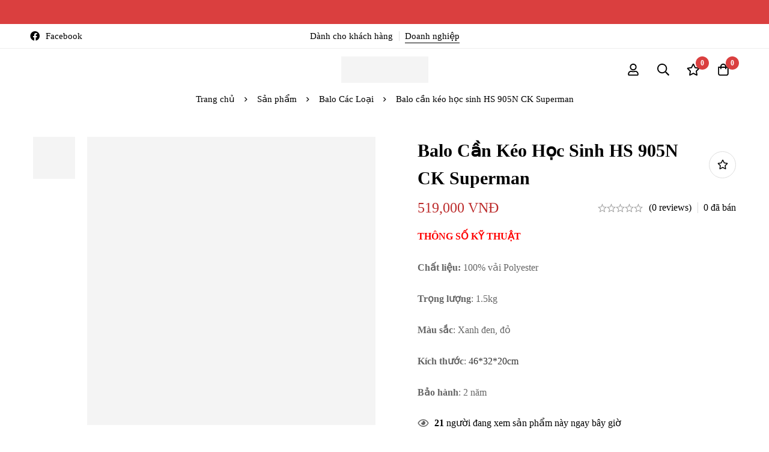

--- FILE ---
content_type: text/html; charset=UTF-8
request_url: https://hasunbag.com.vn/balo-can-keo-hoc-sinh-hs-905_ck-superman/
body_size: 81156
content:
<!DOCTYPE html><html lang="vi" prefix="og: https://ogp.me/ns#"><head><script data-no-optimize="1">var litespeed_docref=sessionStorage.getItem("litespeed_docref");litespeed_docref&&(Object.defineProperty(document,"referrer",{get:function(){return litespeed_docref}}),sessionStorage.removeItem("litespeed_docref"));</script> <meta charset="UTF-8"><meta name="viewport" content="width=device-width, initial-scale=1"><link rel="profile" href="https://gmpg.org/xfn/11">
<noscript><style>m-image img{opacity: 1;}[data-image-loading]:after{animation-name: none;display: none;}</style></noscript><title>Balo cần kéo học sinh HS 905N CK Superman | Hasunbag</title><meta name="description" content="THÔNG SỐ KỸ THUẬT Chất liệu: 100% vải Polyester Trọng lượng: 1.5kg Màu sắc: Xanh đen, đỏ Kích thước: 46*32*20cm Bảo hành: 2 năm"/><meta name="robots" content="follow, index, max-snippet:-1, max-video-preview:-1, max-image-preview:large"/><link rel="canonical" href="https://hasunbag.com.vn/balo-can-keo-hoc-sinh-hs-905_ck-superman/" /><meta property="og:locale" content="vi_VN" /><meta property="og:type" content="product" /><meta property="og:title" content="Balo cần kéo học sinh HS 905N CK Superman | Hasunbag" /><meta property="og:description" content="THÔNG SỐ KỸ THUẬT Chất liệu: 100% vải Polyester Trọng lượng: 1.5kg Màu sắc: Xanh đen, đỏ Kích thước: 46*32*20cm Bảo hành: 2 năm" /><meta property="og:url" content="https://hasunbag.com.vn/balo-can-keo-hoc-sinh-hs-905_ck-superman/" /><meta property="og:site_name" content="Công TNHH May Túi Xách Hasunbag" /><meta property="og:updated_time" content="2025-09-29T09:59:07+07:00" /><meta property="og:image" content="https://hasunbag.com.vn/wp-content/uploads/2022/03/10.jpg" /><meta property="og:image:secure_url" content="https://hasunbag.com.vn/wp-content/uploads/2022/03/10.jpg" /><meta property="og:image:width" content="900" /><meta property="og:image:height" content="900" /><meta property="og:image:alt" content="Balo cần kéo" /><meta property="og:image:type" content="image/jpeg" /><meta property="product:price:amount" content="519000" /><meta property="product:price:currency" content="VND" /><meta property="product:availability" content="instock" /><meta name="twitter:card" content="summary_large_image" /><meta name="twitter:title" content="Balo cần kéo học sinh HS 905N CK Superman | Hasunbag" /><meta name="twitter:description" content="THÔNG SỐ KỸ THUẬT Chất liệu: 100% vải Polyester Trọng lượng: 1.5kg Màu sắc: Xanh đen, đỏ Kích thước: 46*32*20cm Bảo hành: 2 năm" /><meta name="twitter:image" content="https://hasunbag.com.vn/wp-content/uploads/2022/03/10.jpg" /><meta name="twitter:label1" content="Giá" /><meta name="twitter:data1" content="519,000&nbsp;VNĐ" /><meta name="twitter:label2" content="Tình trạng sẵn có" /><meta name="twitter:data2" content="Còn hàng" /> <script type="application/ld+json" class="rank-math-schema">{"@context":"https://schema.org","@graph":[{"@type":"Organization","@id":"https://hasunbag.com.vn/#organization","name":"C\u00f4ng Ty TNHH Hasun","url":"http://hasunbag.com.vn","sameAs":["https://www.facebook.com/congtymaybalotuixachHASUN"],"logo":{"@type":"ImageObject","@id":"https://hasunbag.com.vn/#logo","url":"http://hasunbag.com.vn/wp-content/uploads/2021/05/congtybalotuixachhasun-hochiminh-min.jpg","contentUrl":"http://hasunbag.com.vn/wp-content/uploads/2021/05/congtybalotuixachhasun-hochiminh-min.jpg","caption":"C\u00f4ng TNHH May T\u00fai X\u00e1ch Hasunbag","inLanguage":"vi","width":"1250","height":"1250"}},{"@type":"WebSite","@id":"https://hasunbag.com.vn/#website","url":"https://hasunbag.com.vn","name":"C\u00f4ng TNHH May T\u00fai X\u00e1ch Hasunbag","publisher":{"@id":"https://hasunbag.com.vn/#organization"},"inLanguage":"vi"},{"@type":"ImageObject","@id":"https://hasunbag.com.vn/wp-content/uploads/2022/03/10.jpg","url":"https://hasunbag.com.vn/wp-content/uploads/2022/03/10.jpg","width":"900","height":"900","inLanguage":"vi"},{"@type":"BreadcrumbList","@id":"https://hasunbag.com.vn/balo-can-keo-hoc-sinh-hs-905_ck-superman/#breadcrumb","itemListElement":[{"@type":"ListItem","position":"1","item":{"@id":"http://hasunbag.com.vn","name":"Trang ch\u1ee7"}},{"@type":"ListItem","position":"2","item":{"@id":"https://hasunbag.com.vn/san-pham/","name":"S\u1ea3n ph\u1ea9m"}},{"@type":"ListItem","position":"3","item":{"@id":"https://hasunbag.com.vn/balo-can-keo-hoc-sinh-hs-905_ck-superman/","name":"Balo c\u1ea7n k\u00e9o h\u1ecdc sinh HS 905N CK Superman"}}]},{"@type":"ItemPage","@id":"https://hasunbag.com.vn/balo-can-keo-hoc-sinh-hs-905_ck-superman/#webpage","url":"https://hasunbag.com.vn/balo-can-keo-hoc-sinh-hs-905_ck-superman/","name":"Balo c\u1ea7n k\u00e9o h\u1ecdc sinh HS 905N CK Superman | Hasunbag","datePublished":"2022-03-11T16:15:56+07:00","dateModified":"2025-09-29T09:59:07+07:00","isPartOf":{"@id":"https://hasunbag.com.vn/#website"},"primaryImageOfPage":{"@id":"https://hasunbag.com.vn/wp-content/uploads/2022/03/10.jpg"},"inLanguage":"vi","breadcrumb":{"@id":"https://hasunbag.com.vn/balo-can-keo-hoc-sinh-hs-905_ck-superman/#breadcrumb"}},{"@type":"Product","name":"Balo c\u1ea7n k\u00e9o h\u1ecdc sinh HS 905N CK Superman | Hasunbag","description":"TH\u00d4NG S\u1ed0 K\u1ef8 THU\u1eacT Ch\u1ea5t li\u1ec7u:\u00a0100% v\u1ea3i Polyester Tr\u1ecdng l\u01b0\u1ee3ng: 1.5kg M\u00e0u s\u1eafc: Xanh \u0111en, \u0111\u1ecf K\u00edch th\u01b0\u1edbc: 46*32*20cm B\u1ea3o h\u00e0nh: 2 n\u0103m","category":"Balo C\u00e1c Lo\u1ea1i","mainEntityOfPage":{"@id":"https://hasunbag.com.vn/balo-can-keo-hoc-sinh-hs-905_ck-superman/#webpage"},"image":[{"@type":"ImageObject","url":"https://hasunbag.com.vn/wp-content/uploads/2022/03/10.jpg","height":"900","width":"900"},{"@type":"ImageObject","url":"https://hasunbag.com.vn/wp-content/uploads/2022/03/30-.jpg","height":"900","width":"900"},{"@type":"ImageObject","url":"https://hasunbag.com.vn/wp-content/uploads/2022/03/31.jpg","height":"900","width":"900"},{"@type":"ImageObject","url":"https://hasunbag.com.vn/wp-content/uploads/2022/03/DSC_2709--scaled.jpg","height":"1080","width":"1080"},{"@type":"ImageObject","url":"https://hasunbag.com.vn/wp-content/uploads/2022/03/29.jpg","height":"900","width":"900"}],"offers":{"@type":"Offer","price":"519000","priceCurrency":"VND","priceValidUntil":"2027-12-31","availability":"http://schema.org/InStock","itemCondition":"NewCondition","url":"https://hasunbag.com.vn/balo-can-keo-hoc-sinh-hs-905_ck-superman/","seller":{"@type":"Organization","@id":"https://hasunbag.com.vn/","name":"C\u00f4ng TNHH May T\u00fai X\u00e1ch Hasunbag","url":"https://hasunbag.com.vn","logo":"http://hasunbag.com.vn/wp-content/uploads/2021/05/congtybalotuixachhasun-hochiminh-min.jpg"},"priceSpecification":{"price":"519000","priceCurrency":"VND","valueAddedTaxIncluded":"false"}},"@id":"https://hasunbag.com.vn/balo-can-keo-hoc-sinh-hs-905_ck-superman/#richSnippet"}]}</script> <link rel='dns-prefetch' href='//www.googletagmanager.com' /><link rel='dns-prefetch' href='//fonts.googleapis.com' /><link rel='dns-prefetch' href='//pagead2.googlesyndication.com' /><link rel='preconnect' href='https://fonts.gstatic.com' crossorigin /><link rel="alternate" type="application/rss+xml" title="Dòng thông tin Hasunbag &raquo;" href="https://hasunbag.com.vn/feed/" /><link rel="alternate" type="application/rss+xml" title="Hasunbag &raquo; Dòng bình luận" href="https://hasunbag.com.vn/comments/feed/" /><link rel="alternate" type="application/rss+xml" title="Hasunbag &raquo; Balo cần kéo học sinh HS 905N CK Superman Dòng bình luận" href="https://hasunbag.com.vn/balo-can-keo-hoc-sinh-hs-905_ck-superman/feed/" /><style id="litespeed-ucss">@-webkit-keyframes minimog-pulse{50%{opacity:.5}}@keyframes minimog-pulse{50%{opacity:.5}}@-webkit-keyframes autofill{to{color:#7e7e7e;background:#fff}}@-webkit-keyframes placeholder-background-loading{0%,to{opacity:.03}50%{opacity:.07}}@keyframes placeholder-background-loading{0%,to{opacity:.03}50%{opacity:.07}}ul{box-sizing:border-box;padding-left:20px;margin-top:1em;margin-bottom:1em}:root{--wp--preset--font-size--normal:16px;--wp--preset--font-size--huge:42px}html :where(img[class*=wp-image-]){height:auto;max-width:100%}:root{--wp--preset--aspect-ratio--square:1;--wp--preset--aspect-ratio--4-3:4/3;--wp--preset--aspect-ratio--3-4:3/4;--wp--preset--aspect-ratio--3-2:3/2;--wp--preset--aspect-ratio--2-3:2/3;--wp--preset--aspect-ratio--16-9:16/9;--wp--preset--aspect-ratio--9-16:9/16;--wp--preset--color--black:#000000;--wp--preset--color--cyan-bluish-gray:#abb8c3;--wp--preset--color--white:#ffffff;--wp--preset--color--pale-pink:#f78da7;--wp--preset--color--vivid-red:#cf2e2e;--wp--preset--color--luminous-vivid-orange:#ff6900;--wp--preset--color--luminous-vivid-amber:#fcb900;--wp--preset--color--light-green-cyan:#7bdcb5;--wp--preset--color--vivid-green-cyan:#00d084;--wp--preset--color--pale-cyan-blue:#8ed1fc;--wp--preset--color--vivid-cyan-blue:#0693e3;--wp--preset--color--vivid-purple:#9b51e0;--wp--preset--gradient--vivid-cyan-blue-to-vivid-purple:linear-gradient(135deg,rgba(6,147,227,1) 0%,rgb(155,81,224) 100%);--wp--preset--gradient--light-green-cyan-to-vivid-green-cyan:linear-gradient(135deg,rgb(122,220,180) 0%,rgb(0,208,130) 100%);--wp--preset--gradient--luminous-vivid-amber-to-luminous-vivid-orange:linear-gradient(135deg,rgba(252,185,0,1) 0%,rgba(255,105,0,1) 100%);--wp--preset--gradient--luminous-vivid-orange-to-vivid-red:linear-gradient(135deg,rgba(255,105,0,1) 0%,rgb(207,46,46) 100%);--wp--preset--gradient--very-light-gray-to-cyan-bluish-gray:linear-gradient(135deg,rgb(238,238,238) 0%,rgb(169,184,195) 100%);--wp--preset--gradient--cool-to-warm-spectrum:linear-gradient(135deg,rgb(74,234,220) 0%,rgb(151,120,209) 20%,rgb(207,42,186) 40%,rgb(238,44,130) 60%,rgb(251,105,98) 80%,rgb(254,248,76) 100%);--wp--preset--gradient--blush-light-purple:linear-gradient(135deg,rgb(255,206,236) 0%,rgb(152,150,240) 100%);--wp--preset--gradient--blush-bordeaux:linear-gradient(135deg,rgb(254,205,165) 0%,rgb(254,45,45) 50%,rgb(107,0,62) 100%);--wp--preset--gradient--luminous-dusk:linear-gradient(135deg,rgb(255,203,112) 0%,rgb(199,81,192) 50%,rgb(65,88,208) 100%);--wp--preset--gradient--pale-ocean:linear-gradient(135deg,rgb(255,245,203) 0%,rgb(182,227,212) 50%,rgb(51,167,181) 100%);--wp--preset--gradient--electric-grass:linear-gradient(135deg,rgb(202,248,128) 0%,rgb(113,206,126) 100%);--wp--preset--gradient--midnight:linear-gradient(135deg,rgb(2,3,129) 0%,rgb(40,116,252) 100%);--wp--preset--font-size--small:13px;--wp--preset--font-size--medium:20px;--wp--preset--font-size--large:36px;--wp--preset--font-size--x-large:42px;--wp--preset--spacing--20:0.44rem;--wp--preset--spacing--30:0.67rem;--wp--preset--spacing--40:1rem;--wp--preset--spacing--50:1.5rem;--wp--preset--spacing--60:2.25rem;--wp--preset--spacing--70:3.38rem;--wp--preset--spacing--80:5.06rem;--wp--preset--shadow--natural:6px 6px 9px rgba(0, 0, 0, 0.2);--wp--preset--shadow--deep:12px 12px 50px rgba(0, 0, 0, 0.4);--wp--preset--shadow--sharp:6px 6px 0px rgba(0, 0, 0, 0.2);--wp--preset--shadow--outlined:6px 6px 0px -3px rgba(255, 255, 255, 1), 6px 6px rgba(0, 0, 0, 1);--wp--preset--shadow--crisp:6px 6px 0px rgba(0, 0, 0, 1)}@font-face{font-display:swap;font-family:SIWCIcons;src:url([data-uri])format("woff");font-weight:400;font-style:normal}.fab,.fal,.far{-moz-osx-font-smoothing:grayscale;-webkit-font-smoothing:antialiased;display:inline-block;font-style:normal;font-variant:normal;text-rendering:auto;line-height:1}.fa-eye:before{content:""}.fa-facebook:before{content:""}.fa-times:before{content:""}@font-face{font-display:swap;font-family:"Font Awesome 5 Brands";font-style:normal;font-weight:400;font-display:block;src:url(/wp-content/themes/minimog/assets/fonts/awesome/webfonts/fa-brands-400.eot);src:url(/wp-content/themes/minimog/assets/fonts/awesome/webfonts/fa-brands-400.eot?#iefix)format("embedded-opentype"),url(/wp-content/themes/minimog/assets/fonts/awesome/webfonts/fa-brands-400.woff2)format("woff2"),url(/wp-content/themes/minimog/assets/fonts/awesome/webfonts/fa-brands-400.woff)format("woff"),url(/wp-content/themes/minimog/assets/fonts/awesome/webfonts/fa-brands-400.ttf)format("truetype"),url(/wp-content/themes/minimog/assets/fonts/awesome/webfonts/fa-brands-400.svg#fontawesome)format("svg")}.fab{font-family:"Font Awesome 5 Brands";font-weight:400}@font-face{font-display:swap;font-family:"Font Awesome 5 Duotone";font-style:normal;font-weight:900;font-display:block;src:url(/wp-content/themes/minimog/assets/fonts/awesome/webfonts/fa-duotone-900.eot);src:url(/wp-content/themes/minimog/assets/fonts/awesome/webfonts/fa-duotone-900.eot?#iefix)format("embedded-opentype"),url(/wp-content/themes/minimog/assets/fonts/awesome/webfonts/fa-duotone-900.woff2)format("woff2"),url(/wp-content/themes/minimog/assets/fonts/awesome/webfonts/fa-duotone-900.woff)format("woff"),url(/wp-content/themes/minimog/assets/fonts/awesome/webfonts/fa-duotone-900.ttf)format("truetype"),url(/wp-content/themes/minimog/assets/fonts/awesome/webfonts/fa-duotone-900.svg#fontawesome)format("svg")}@font-face{font-display:swap;font-family:"Font Awesome 5 Pro";font-style:normal;font-weight:300;font-display:block;src:url(/wp-content/themes/minimog/assets/fonts/awesome/webfonts/fa-light-300.eot);src:url(/wp-content/themes/minimog/assets/fonts/awesome/webfonts/fa-light-300.eot?#iefix)format("embedded-opentype"),url(/wp-content/themes/minimog/assets/fonts/awesome/webfonts/fa-light-300.woff2)format("woff2"),url(/wp-content/themes/minimog/assets/fonts/awesome/webfonts/fa-light-300.woff)format("woff"),url(/wp-content/themes/minimog/assets/fonts/awesome/webfonts/fa-light-300.ttf)format("truetype"),url(/wp-content/themes/minimog/assets/fonts/awesome/webfonts/fa-light-300.svg#fontawesome)format("svg")}.fal{font-weight:300}@font-face{font-display:swap;font-family:"Font Awesome 5 Pro";font-style:normal;font-weight:400;font-display:block;src:url(/wp-content/themes/minimog/assets/fonts/awesome/webfonts/fa-regular-400.eot);src:url(/wp-content/themes/minimog/assets/fonts/awesome/webfonts/fa-regular-400.eot?#iefix)format("embedded-opentype"),url(/wp-content/themes/minimog/assets/fonts/awesome/webfonts/fa-regular-400.woff2)format("woff2"),url(/wp-content/themes/minimog/assets/fonts/awesome/webfonts/fa-regular-400.woff)format("woff"),url(/wp-content/themes/minimog/assets/fonts/awesome/webfonts/fa-regular-400.ttf)format("truetype"),url(/wp-content/themes/minimog/assets/fonts/awesome/webfonts/fa-regular-400.svg#fontawesome)format("svg")}.far{font-weight:400}@font-face{font-display:swap;font-family:"Font Awesome 5 Pro";font-style:normal;font-weight:900;font-display:block;src:url(/wp-content/themes/minimog/assets/fonts/awesome/webfonts/fa-solid-900.eot);src:url(/wp-content/themes/minimog/assets/fonts/awesome/webfonts/fa-solid-900.eot?#iefix)format("embedded-opentype"),url(/wp-content/themes/minimog/assets/fonts/awesome/webfonts/fa-solid-900.woff2)format("woff2"),url(/wp-content/themes/minimog/assets/fonts/awesome/webfonts/fa-solid-900.woff)format("woff"),url(/wp-content/themes/minimog/assets/fonts/awesome/webfonts/fa-solid-900.ttf)format("truetype"),url(/wp-content/themes/minimog/assets/fonts/awesome/webfonts/fa-solid-900.svg#fontawesome)format("svg")}@font-face{font-display:swap;font-family:swiper-icons;src:url(data:application/font-woff;charset=utf-8;base64,\ [base64]//wADZ2x5ZgAAAywAAADMAAAD2MHtryVoZWFkAAABbAAAADAAAAA2E2+eoWhoZWEAAAGcAAAAHwAAACQC9gDzaG10eAAAAigAAAAZAAAArgJkABFsb2NhAAAC0AAAAFoAAABaFQAUGG1heHAAAAG8AAAAHwAAACAAcABAbmFtZQAAA/gAAAE5AAACXvFdBwlwb3N0AAAFNAAAAGIAAACE5s74hXjaY2BkYGAAYpf5Hu/j+W2+MnAzMYDAzaX6QjD6/4//Bxj5GA8AuRwMYGkAPywL13jaY2BkYGA88P8Agx4j+/8fQDYfA1AEBWgDAIB2BOoAeNpjYGRgYNBh4GdgYgABEMnIABJzYNADCQAACWgAsQB42mNgYfzCOIGBlYGB0YcxjYGBwR1Kf2WQZGhhYGBiYGVmgAFGBiQQkOaawtDAoMBQxXjg/wEGPcYDDA4wNUA2CCgwsAAAO4EL6gAAeNpj2M0gyAACqxgGNWBkZ2D4/wMA+xkDdgAAAHjaY2BgYGaAYBkGRgYQiAHyGMF8FgYHIM3DwMHABGQrMOgyWDLEM1T9/w8UBfEMgLzE////P/5//f/V/xv+r4eaAAeMbAxwIUYmIMHEgKYAYjUcsDAwsLKxc3BycfPw8jEQA/[base64]/uznmfPFBNODM2K7MTQ45YEAZqGP81AmGGcF3iPqOop0r1SPTaTbVkfUe4HXj97wYE+yNwWYxwWu4v1ugWHgo3S1XdZEVqWM7ET0cfnLGxWfkgR42o2PvWrDMBSFj/IHLaF0zKjRgdiVMwScNRAoWUoH78Y2icB/yIY09An6AH2Bdu/UB+yxopYshQiEvnvu0dURgDt8QeC8PDw7Fpji3fEA4z/PEJ6YOB5hKh4dj3EvXhxPqH/SKUY3rJ7srZ4FZnh1PMAtPhwP6fl2PMJMPDgeQ4rY8YT6Gzao0eAEA409DuggmTnFnOcSCiEiLMgxCiTI6Cq5DZUd3Qmp10vO0LaLTd2cjN4fOumlc7lUYbSQcZFkutRG7g6JKZKy0RmdLY680CDnEJ+UMkpFFe1RN7nxdVpXrC4aTtnaurOnYercZg2YVmLN/d/gczfEimrE/fs/bOuq29Zmn8tloORaXgZgGa78yO9/cnXm2BpaGvq25Dv9S4E9+5SIc9PqupJKhYFSSl47+Qcr1mYNAAAAeNptw0cKwkAAAMDZJA8Q7OUJvkLsPfZ6zFVERPy8qHh2YER+3i/BP83vIBLLySsoKimrqKqpa2hp6+jq6RsYGhmbmJqZSy0sraxtbO3sHRydnEMU4uR6yx7JJXveP7WrDycAAAAAAAH//wACeNpjYGRgYOABYhkgZgJCZgZNBkYGLQZtIJsFLMYAAAw3ALgAeNolizEKgDAQBCchRbC2sFER0YD6qVQiBCv/H9ezGI6Z5XBAw8CBK/m5iQQVauVbXLnOrMZv2oLdKFa8Pjuru2hJzGabmOSLzNMzvutpB3N42mNgZGBg4GKQYzBhYMxJLMlj4GBgAYow/P/PAJJhLM6sSoWKfWCAAwDAjgbRAAB42mNgYGBkAIIbCZo5IPrmUn0hGA0AO8EFTQAA);font-weight:400;font-style:normal}:root{--swiper-theme-color:#007aff}.swiper{margin-left:auto;margin-right:auto;position:relative;overflow:hidden;list-style:none;padding:0;z-index:1}.swiper-slide,.swiper-wrapper{width:100%;height:100%;position:relative;transition-property:transform}.swiper-wrapper{z-index:1;display:flex;box-sizing:content-box;transform:translate3d(0,0,0)}.swiper-slide{flex-shrink:0}:root{--swiper-navigation-size:44px}.cookie-notice-popup,.header-icon,.header-icon>.icon,.minimog-list .text,.minimog-modal .button-close-modal,.minimog-modal .modal-overlay,.minimog-product .product-action,.minimog-tabs__header .tab-title__text,.mobile-tab-link,.page-mobile-main-menu .toggle-sub-menu,.page-search-popup>.inner:before,.popup-search-form:before,.popup-search-icon,.site,.tm-button,.tm-social-networks .link,.variation-selector-type-color .term-shape-border,a,body:before,input[type=checkbox]:before,select,textarea{-webkit-transition:all .25s cubic-bezier(.645,.045,.355,1);transition:all .25s cubic-bezier(.645,.045,.355,1)}.page-mobile-main-menu,.page-search-popup,input[type=checkbox]:after{-webkit-transition:all .15s cubic-bezier(.645,.045,.355,1);transition:all .15s cubic-bezier(.645,.045,.355,1)}.branding__logo:after,.page-mobile-main-menu:after,.tm-social-networks ul:after{content:"";display:table;clear:both}.minimog-modal .button-close-modal{-moz-osx-font-smoothing:grayscale;-webkit-font-smoothing:antialiased;display:inline-block;font-style:normal;font-variant:normal;text-rendering:auto;font-family:"Font Awesome 5 Pro";font-weight:300}.desktop-menu .toggle-sub-menu:before,.insight_core_breadcrumb li+li:before,.page-mobile-main-menu .toggle-sub-menu:after,.quick-view-btn a:before,.top-bar-collapsible-toggle:before,.wishlist-btn a:before,input[type=checkbox]:after{-moz-osx-font-smoothing:grayscale;-webkit-font-smoothing:antialiased;display:inline-block;font-style:normal;font-variant:normal;text-rendering:auto;line-height:1;font-family:"Font Awesome 5 Pro";font-weight:400}.minimog-product:not(.style-list).group-style-01 .product-thumbnail .woocommerce_loop_add_to_cart_wrap a.add_to_cart_button:before{-moz-osx-font-smoothing:grayscale;-webkit-font-smoothing:antialiased;font-style:normal;font-variant:normal;text-rendering:auto;line-height:1;font-family:"Font Awesome 5 Pro";font-weight:400}.page-mobile-main-menu,.page-search-popup{cursor:url(/wp-content/themes/minimog/assets/images/cursor/light-close.png)16 16,pointer}*,:after,:before{box-sizing:inherit}html{box-sizing:border-box;font-family:sans-serif;-webkit-text-size-adjust:100%;-ms-text-size-adjust:100%;-webkit-font-smoothing:antialiased;-moz-osx-font-smoothing:grayscale;scroll-behavior:smooth}body{margin:0;font-family:var(--minimog-typography-body-font-family);font-weight:var(--minimog-typography-body-font-weight);font-size:var(--minimog-typography-body-font-size);line-height:var(--minimog-typography-body-line-height);color:var(--minimog-color-text);--minimog-branding-size:145px;--minimog-tablet-branding-size:120px;--minimog-mobile-branding-size:100px;--minimog-sticky-branding-size:145px;background-color:#fff}header,nav,section{display:block}[hidden]{display:none}a{background-color:transparent;color:var(--minimog-color-link);text-decoration:none}a:active,a:hover{outline:0}strong{font-weight:700}small{font-size:80%}img{border:0;max-width:100%;height:auto;vertical-align:top}svg:not(:root){overflow:hidden}button,input,select,textarea{margin:0;color:inherit;font:inherit}button{overflow:visible}button,select{text-transform:none}button,input[type=submit]{-webkit-appearance:button}button::-moz-focus-inner,input::-moz-focus-inner{padding:0;border:0}input{line-height:normal}input[type=checkbox]{box-sizing:border-box;padding:0}input[type=number]::-webkit-inner-spin-button,input[type=number]::-webkit-outer-spin-button{height:auto}input[type=search]{box-sizing:inherit}input[type=search]::-webkit-search-cancel-button,input[type=search]::-webkit-search-decoration{-webkit-appearance:none}textarea{overflow:auto;width:100%;outline:0;border-radius:var(--minimog-form-textarea-rounded);display:block;padding:12px 18px;max-width:100%;font-family:var(--minimog-typography-form-font-family);font-size:var(--minimog-typography-form-font-size);font-weight:var(--minimog-typography-form-font-weight);line-height:var(--minimog-typography-body-line-height);color:var(--minimog-color-form-text);border:var(--minimog-form-input-normal-border-thickness) solid var(--minimog-color-form-border);background-color:var(--minimog-color-form-background);box-shadow:var(--minimog-color-form-shadow)}table{border-spacing:0;border-collapse:collapse;margin:0 0 1.5em;width:100%}td,th{border:1px solid rgba(0,0,0,.08);padding:10px;text-align:center;vertical-align:middle}h1,h2,h3,h4{margin:0 0 18px;clear:both;color:var(--minimog-color-heading)}.container{max-width:1200px;margin-left:auto;margin-right:auto;padding-left:var(--bs-gutter-x,.9375rem);padding-right:var(--bs-gutter-x,.9375rem);width:100%}.row{display:-webkit-box;display:-webkit-flex;display:-ms-flexbox;display:flex;-webkit-flex-wrap:wrap;-ms-flex-wrap:wrap;flex-wrap:wrap;margin-left:-.9375rem;margin-right:-.9375rem}.col-md-12,.col-md-3,.col-md-6,.col-sm-6{position:relative;min-height:1px;padding-left:.9375rem;padding-right:.9375rem;width:100%}@media (min-width:544px){.col-sm-6{-webkit-box-flex:0;-webkit-flex:0 0 50%;-ms-flex:0 0 50%;flex:0 0 50%;max-width:50%}}@media (min-width:768px){.col-md-3{-webkit-box-flex:0;-webkit-flex:0 0 25%;-ms-flex:0 0 25%;flex:0 0 25%;max-width:25%}.col-md-12,.col-md-6{-webkit-box-flex:0;-webkit-flex:0 0 50%;-ms-flex:0 0 50%;flex:0 0 50%;max-width:50%}.col-md-12{-webkit-flex:0 0 100%;-ms-flex:0 0 100%;flex:0 0 100%;max-width:100%}.col-md-push-3{left:25%}}.row-xs-center{-webkit-box-align:center;-webkit-align-items:center;-ms-flex-align:center;align-items:center}[class*=hint--]{--hint-background:#000;--hint-text:#fff;position:relative;display:inline-block}[class*=hint--]:after,[class*=hint--]:before{position:absolute;-webkit-transform:translateZ(0);transform:translateZ(0);visibility:hidden;opacity:0;z-index:1000000;pointer-events:none;-webkit-transition:.3s ease;transition:.3s ease;-webkit-transition-delay:0ms;transition-delay:0ms}[class*=hint--]:before{content:"";background:0 0;border:7px solid transparent;z-index:1000001}[class*=hint--]:hover:after,[class*=hint--]:hover:before{visibility:visible;opacity:1;-webkit-transition-delay:.1s;transition-delay:.1s}[class*=hint--]:after{background:var(--hint-background);color:var(--hint-text);padding:7px 10px;font-size:14px;font-weight:var(--minimog-typography-body-font-weight);line-height:14px;white-space:nowrap;border-radius:3px}[class*=hint--][aria-label]:after{content:attr(aria-label)}[class*=hint--][data-hint]:after{content:attr(data-hint)}.hint--top:before{border-top-color:var(--hint-background)}.hint--bottom-left:before,.hint--bottom:before{border-bottom-color:var(--hint-background)}.hint--left:before{border-left-color:var(--hint-background)}.hint--top:before{margin-bottom:-13px}.hint--top:after,.hint--top:before{bottom:100%;left:50%}.hint--top:before{left:calc(50% - 7px)}.hint--top:after{-webkit-transform:translateX(-50%);transform:translateX(-50%)}.hint--top:hover:before{-webkit-transform:translateY(-8px);transform:translateY(-8px)}.hint--top:hover:after{-webkit-transform:translateX(-50%) translateY(-8px);transform:translateX(-50%) translateY(-8px)}.hint--bottom:before{margin-top:-13px}.hint--bottom:after,.hint--bottom:before{top:100%;left:50%}.hint--bottom:before{left:calc(50% - 7px)}.hint--bottom:after{-webkit-transform:translateX(-50%);transform:translateX(-50%)}.hint--bottom:hover:before{-webkit-transform:translateY(8px);transform:translateY(8px)}.hint--bottom:hover:after{-webkit-transform:translateX(-50%) translateY(8px);transform:translateX(-50%) translateY(8px)}.hint--left:before{margin-right:-13px;margin-bottom:-7px}.hint--left:after{margin-bottom:-14px}.hint--left:after,.hint--left:before{right:100%;bottom:50%}.hint--left:hover:after,.hint--left:hover:before{-webkit-transform:translateX(-8px);transform:translateX(-8px)}.hint--bottom-left:before{margin-top:-13px}.hint--bottom-left:after,.hint--bottom-left:before{top:100%;left:50%}.hint--bottom-left:before{left:calc(50% - 7px)}.hint--bottom-left:after{-webkit-transform:translateX(-100%);transform:translateX(-100%);margin-left:14px}.hint--bottom-left:hover:before{-webkit-transform:translateY(8px);transform:translateY(8px)}.hint--bottom-left:hover:after{-webkit-transform:translateX(-100%) translateY(8px);transform:translateX(-100%) translateY(8px)}[class*=hint--]:after{box-shadow:4px 4px 8px rgba(0,0,0,.3)}.hint--bounce:after,.hint--bounce:before{-webkit-transition:opacity .3s ease,visibility .3s ease,-webkit-transform .3s cubic-bezier(.71,1.7,.77,1.24);transition:opacity .3s ease,visibility .3s ease,transform .3s cubic-bezier(.71,1.7,.77,1.24);transition:opacity .3s ease,visibility .3s ease,transform .3s cubic-bezier(.71,1.7,.77,1.24),-webkit-transform .3s cubic-bezier(.71,1.7,.77,1.24)}.minimog-animate-pulse{-webkit-animation:minimog-pulse 2s cubic-bezier(.4,0,.6,1) infinite;animation:minimog-pulse 2s cubic-bezier(.4,0,.6,1) infinite}a:active,a:focus,a:hover{outline:0}a:focus,a:hover{color:var(--minimog-color-link-hover)}a[href^=tel]{text-decoration:none}.minimog-product div.price,ul li+li{margin:6px 0 0}li>ul{margin-bottom:0}::-webkit-input-placeholder{color:#9b9b9b}:-moz-placeholder,::-moz-placeholder{color:#9b9b9b}:-ms-input-placeholder{color:#9b9b9b}input[type=email],input[type=number],input[type=search],input[type=text]{-webkit-transition:all .25s cubic-bezier(.645,.045,.355,1);transition:all .25s cubic-bezier(.645,.045,.355,1);width:100%;padding:3px 18px;min-height:var(--minimog-form-input-height,45px);outline:0;border-radius:var(--minimog-form-input-normal-rounded);font-family:var(--minimog-typography-form-font-family);font-size:var(--minimog-typography-form-font-size);font-weight:var(--minimog-typography-form-font-weight);line-height:calc(45px - 6px - var(--minimog-form-input-normal-border-thickness)*2);color:var(--minimog-color-form-text);border:var(--minimog-form-input-normal-border-thickness) solid var(--minimog-color-form-border);background-color:var(--minimog-color-form-background);box-shadow:var(--minimog-color-form-shadow)}input[type=email]:focus,input[type=number]:focus,input[type=search]:focus,input[type=text]:focus,select:focus,textarea:focus{color:var(--minimog-color-form-focus-text);border-color:var(--minimog-color-form-focus-border);background-color:var(--minimog-color-form-focus-background);box-shadow:var(--minimog-color-form-focus-shadow)}select{width:100%;max-width:100%;padding:3px 30px 3px 18px;min-height:var(--minimog-form-input-height,45px);outline:0;border-radius:var(--minimog-form-input-normal-rounded);background:url(/wp-content/themes/minimog/assets/svg/select-arrow.svg)no-repeat;background-position:center right 18px;background-size:10px auto;-moz-appearance:none;font-family:var(--minimog-typography-form-font-family);font-size:var(--minimog-typography-form-font-size);font-weight:var(--minimog-typography-form-font-weight);line-height:calc(45px - 6px - var(--minimog-form-input-normal-border-thickness)*2);color:var(--minimog-color-form-text);border:var(--minimog-form-input-normal-border-thickness) solid var(--minimog-color-form-border);background-color:var(--minimog-color-form-background);box-shadow:var(--minimog-color-form-shadow)}input[type=email],input[type=search],input[type=text],select,textarea{-webkit-appearance:none}input:-webkit-autofill,input:-webkit-autofill:active,input:-webkit-autofill:focus,input:-webkit-autofill:hover,select:-webkit-autofill,textarea:-webkit-autofill{-webkit-animation-name:autofill;-webkit-animation-fill-mode:both}@supports (-webkit-overflow-scrolling:touch){input[type=email],input[type=number],input[type=search],input[type=text],select,textarea{font-size:16px!important}}input[type=checkbox]{position:relative;background:0 0;border-width:0;box-shadow:none;margin:0 9px 0 1px;cursor:pointer;height:14px;width:14px}input[type=checkbox]:before{content:"";display:block;width:16px;height:16px;position:absolute;left:50%;top:50%;-webkit-transform:translate(-50%,-50%);transform:translate(-50%,-50%);background:#fff;border:1px solid #ccc;border-radius:.125rem}input[type=checkbox]:after{position:absolute;font-size:12px;content:"";display:block;top:50%;left:50%;z-index:2;-webkit-transform:translate(-50%,-50%) scale(0);transform:translate(-50%,-50%) scale(0);color:#fff}input[type=checkbox]:hover:before{border-color:#000}input[type=checkbox]:checked:before{background:#000;border-color:transparent}input[type=checkbox]:checked:after{-webkit-transform:translate(-50%,-50%) scale(1);transform:translate(-50%,-50%) scale(1)}.button,button,input[type=submit]{-webkit-transition:all .25s cubic-bezier(.645,.045,.355,1);transition:all .25s cubic-bezier(.645,.045,.355,1);padding:0 35px;height:45px;line-height:43px;outline:0;color:var(--minimog-color-button-text);border:1px solid var(--minimog-color-button-border);background-color:var(--minimog-color-button-background);border-radius:var(--minimog-button-rounded);font-family:var(--minimog-typography-button-font-family);font-size:var(--minimog-typography-button-font-size);font-weight:var(--minimog-typography-button-font-weight);letter-spacing:var(--minimog-typography-button-letter-spacing);text-transform:var(--minimog-typography-button-text-transform);cursor:pointer;text-align:center;-webkit-user-select:none;-moz-user-select:none;-ms-user-select:none;user-select:none;box-shadow:none}.button:focus,button:focus,input[type=submit]:focus{outline:0}.button:hover,button:hover,input[type=submit]:hover{color:var(--minimog-color-button-hover-text);border-color:var(--minimog-color-button-hover-border);background-color:var(--minimog-color-button-hover-background);box-shadow:0 0 0 .2rem var(--minimog-color-button-hover-background)}.button-2{--minimog-color-button-text:var(--minimog-color-button2-text);--minimog-color-button-border:var(--minimog-color-button2-border);--minimog-color-button-background:var(--minimog-color-button2-background);--minimog-color-button-hover-text:var(--minimog-color-button2-hover-text);--minimog-color-button-hover-border:var(--minimog-color-button2-hover-border);--minimog-color-button-hover-background:var(--minimog-color-button2-hover-background)}.button{display:inline-block}::-moz-selection{color:#fff;background-color:var(--minimog-color-heading)}::selection{color:#fff;background-color:var(--minimog-color-heading)}m-image{overflow:hidden;display:inline-block;vertical-align:middle;max-width:100%;width:var(--lazy-image-width,100%)}m-image img{opacity:0}[data-image-loading],m-image{position:relative}[data-image-loading]:after{content:"";background-color:#000;-webkit-animation:placeholder-background-loading 1.5s infinite linear;animation:placeholder-background-loading 1.5s infinite linear;position:absolute;top:0;left:0;width:100%;height:100%;z-index:1;pointer-events:none}th{color:var(--minimog-color-heading);font-weight:700}table tr:nth-child(2n) td{background:rgba(0,0,0,.01)}.heading,h1,h2,h3,h4,th{font-family:var(--minimog-typography-headings-font-family);font-weight:var(--minimog-typography-headings-font-weight);line-height:1.3;text-transform:var(--minimog-typography-headings-text-transform);letter-spacing:var(--minimog-typography-headings-letter-spacing)}h1{font-size:38px}h2{font-size:34px}h3{font-size:30px}h4{font-size:26px}p{margin-bottom:1.5em;margin-top:0}p:last-child{margin-bottom:0}em,i{font-style:italic}.screen-reader-text:focus{box-shadow:0 0 2px 2px rgba(0,0,0,.6);font-size:14px}.aligncenter{display:block;margin:0 auto 30px;clear:both}img.aligncenter{margin:30px auto}.page-top-bar{--top-bar-link-color:#fff;--top-bar-link-hover-color:hsla(0,0%,100%,.7);z-index:99999;border:0 solid transparent;min-height:40px;padding:7px 0 2px}.top-bar-column-wrap{display:-webkit-box;display:-webkit-flex;display:-ms-flexbox;display:flex;-webkit-flex-wrap:wrap;-ms-flex-wrap:wrap;flex-wrap:wrap;-webkit-box-align:center;-webkit-align-items:center;-ms-flex-align:center;align-items:center;margin-left:-15px;margin-right:-15px}.top-bar-column-wrap>*{padding:0 15px;margin:0 0 5px}.top-bar-center .top-bar-column-wrap{-webkit-box-pack:center;-webkit-justify-content:center;-ms-flex-pack:center;justify-content:center;text-align:center}.top-bar-text{display:-webkit-box;display:-webkit-flex;display:-ms-flexbox;display:flex;-webkit-flex-wrap:wrap;-ms-flex-wrap:wrap;flex-wrap:wrap;-webkit-box-align:center;-webkit-align-items:center;-ms-flex-align:center;align-items:center;gap:8px}.top-bar-collapsible-toggle{position:absolute;top:0;right:0;display:none;width:40px;height:40px;line-height:40px;text-align:center;color:var(--top-bar-link-color)}.top-bar-collapsible-toggle:before{content:"";font-size:16px}.top-bar-collapsible-toggle:focus,.top-bar-collapsible-toggle:hover{color:var(--top-bar-link-hover-color)}@media (max-width:767px){.top-bar-center .top-bar-column-wrap{-webkit-box-pack:start;-webkit-justify-content:flex-start;-ms-flex-pack:start;justify-content:flex-start;text-align:start}.page-top-bar{position:relative}.page-top-bar:not(.expanded) .top-bar-wrap{overflow:hidden}.top-bar-wrap{position:relative;height:26px;-webkit-transition:height .3s linear;transition:height .3s linear}.top-bar-section{position:absolute;top:0;left:0;right:0}}.page-header{--header-item-gap:14px;--header-icon-size:22px;--header-icon-color:var(--minimog-color-link);--header-icon-hover-color:var(--minimog-color-link-hover);--header-icon-badge-text-color:#fff;--header-icon-badge-background-color:var(--minimog-color-primary);--header-icon-badge-size:20px;--header-icon-badge-font-size:11px;--header-social-icon-color:var(--minimog-color-link);--header-social-icon-hover-color:var(--minimog-color-link-hover);--nav-item-hover-line-color:currentColor;--header-text-color:var(--minimog-color-heading);--header-link-color:var(--minimog-color-link);--header-link-hover-color:var(--minimog-color-link-hover);--header-nav-link-color:var(--minimog-color-link);--header-nav-link-hover-color:var(--minimog-color-link);--header-item-separator-color:#e0e0e0;--header-nav-item-hoz-padding:10px;--header-nav-item-ver-padding:24px;position:relative;z-index:4;color:var(--header-text-color)}.page-header a{color:var(--header-link-color)}.page-header a:hover{color:var(--header-link-hover-color)}.page-header ul,.page-mobile-main-menu ul{margin:0;padding:0}.page-header ul li{margin:0}.page-header-inner{border-bottom:0 solid transparent}.header-above-wrap,.header-wrap{display:-webkit-box;display:-webkit-flex;display:-ms-flexbox;display:flex;-webkit-box-align:center;-webkit-align-items:center;-ms-flex-align:center;align-items:center}.branding{line-height:0}.page-header .dark-logo{display:none}.branding__logo a,.header-dark .dark-logo{display:block}.header-content-inner{display:-webkit-box;display:-webkit-flex;display:-ms-flexbox;display:flex;margin:0 calc(-1*var(--header-item-gap));-webkit-box-align:center;-webkit-align-items:center;-ms-flex-align:center;align-items:center;-webkit-flex-shrink:0;-ms-flex-negative:0;flex-shrink:0}.header-content-inner>a,.header-content-inner>div{padding:0 var(--header-item-gap)}.header-above-center .header-content-inner,.header-center .header-content-inner{-webkit-box-pack:center;-webkit-justify-content:center;-ms-flex-pack:center;justify-content:center}.header-above-right .header-content-inner,.header-right .header-content-inner{-webkit-box-pack:end;-webkit-justify-content:flex-end;-ms-flex-pack:end;justify-content:flex-end}.header-above{font-size:.9375em}.search-btn-icon svg,.search-field__icon svg{display:block;width:1em;height:1em}.header-icon svg [fill]:not([fill=none]),.search-btn-icon svg [fill]:not([fill=none]),.search-field__icon svg [fill]:not([fill=none]){fill:currentColor}.page-navigation .menu__container>li>a{color:var(--header-nav-link-color)}.page-navigation .menu__container>li:hover>a,.page-navigation .menu__container>li>a:focus,.page-navigation .menu__container>li>a:hover{color:var(--header-nav-link-hover-color)}.header-info-list .info-list{margin:0;display:-webkit-box;display:-webkit-flex;display:-ms-flexbox;display:flex;-webkit-flex-wrap:wrap;-ms-flex-wrap:wrap;flex-wrap:wrap;-webkit-box-align:center;-webkit-align-items:center;-ms-flex-align:center;align-items:center}.header-info-list .info-item{display:block;list-style-type:none;margin-right:25px;line-height:22px}.header-info-list .info-item:last-child{margin-right:0}.header-info-list .info-link{display:-webkit-box;display:-webkit-flex;display:-ms-flexbox;display:flex}.header-info-list .info-icon,.header-info-list .info-link,.header-text{-webkit-box-align:center;-webkit-align-items:center;-ms-flex-align:center;align-items:center}.header-info-list .info-icon{display:-webkit-inline-box;display:-webkit-inline-flex;display:-ms-inline-flexbox;display:inline-flex;font-size:var(--icon-size,16px);margin-right:var(--icon-spacing,10px)}.header-text{display:-webkit-box;display:-webkit-flex;display:-ms-flexbox;display:flex}.header-text a,.nav-links-hover-style-line .menu--primary .menu__container>li>a>.menu-item-wrap{position:relative}.header-text a:after{content:"";position:absolute;bottom:2px;left:0;width:100%;height:1px;background:currentColor}.header-text .separator{position:relative;margin:0 10px}.header-text .separator:before{content:"";width:1px;height:16px;position:absolute;top:50%;left:0;-webkit-transform:translateY(-50%);transform:translateY(-50%);background-color:var(--header-item-separator-color)}.header-above{color:var(--header-text-color)}.header-icon,.header-icon>.icon{position:relative;display:-webkit-box;display:-webkit-flex;display:-ms-flexbox;display:flex;-webkit-box-align:center;-webkit-align-items:center;-ms-flex-align:center;align-items:center}.header-icon{cursor:pointer;line-height:1}.header-icon svg,.mobile-tab-link svg,.popup-search-icon svg{position:relative;z-index:2;display:inline-block;vertical-align:middle;width:1em;height:1em}.header-icon>.icon{-webkit-box-pack:center;-webkit-justify-content:center;-ms-flex-pack:center;justify-content:center;font-size:var(--header-icon-size);color:var(--header-icon-color)!important}.header-icon:hover>.icon{color:var(--header-icon-hover-color)!important}.header-icon .icon-badge{position:absolute;top:-5px;right:-8px;padding:0 3px;min-width:var(--header-icon-badge-size);height:var(--header-icon-badge-size);border-radius:var(--header-icon-badge-size);line-height:var(--header-icon-badge-size);color:var(--header-icon-badge-text-color);background:var(--header-icon-badge-background-color);font-weight:700;font-size:var(--header-icon-badge-font-size);text-align:center;z-index:3}.header-col-end>.header-content-inner>.has-badge:last-child{margin-right:15px}.nav-links-hover-style-line .menu--primary .menu__container>li:hover>a .menu-item-wrap>.menu-item-title:after{width:100%;left:0;right:auto}.nav-links-hover-style-line .menu--primary .menu__container>li>a>.menu-item-wrap>.menu-item-title:after{content:"";position:absolute;left:auto;right:0;bottom:0;height:var(--nav-item-line-thickness,2px);width:0;-webkit-transition:width .6s cubic-bezier(.25,.8,.25,1) 0s;transition:width .6s cubic-bezier(.25,.8,.25,1) 0s;background-color:var(--nav-item-hover-line-color)}.desktop-menu .page-header .menu--primary{margin:0 calc(-1*var(--header-nav-item-hoz-padding))}.desktop-menu .page-header .menu--primary .menu__container>li>a{padding:var(--header-nav-item-ver-padding) var(--header-nav-item-hoz-padding)}.branding__logo{width:var(--minimog-branding-size)}@media screen and (min-width:1400px){.page-header{--header-nav-item-hoz-padding:17px}}@media (min-width:768px){.header-icon-badge-large{--header-icon-badge-size:22px;--header-icon-badge-font-size:12px}.header-icon-badge-large .header-icon .icon-badge{font-weight:700;top:-11px;right:-15px}}@media (max-width:767px){.page-header{--header-icon-size:20px;--header-item-gap:10px}.header-icon .icon-badge{right:-15px}.header-login-link,.header-wishlist-link{display:none!important}}@media (max-width:543px){.page-header{--header-item-gap:8px}.page-header .mini-cart__button{-webkit-box-ordinal-group:10;-webkit-order:9;-ms-flex-order:9;order:9}}.header-01 .header-above{border-bottom:1px solid #eee}.header-01 .header-above-wrap{min-height:40px;padding:6px 0}.header-01 .header-above-left,.header-01 .header-above-right{-webkit-box-flex:1;-webkit-flex:1 1 0;-ms-flex:1 1 0px;flex:1 1 0px}.header-01 .header-above-center{-webkit-flex-shrink:0;-ms-flex-negative:0;flex-shrink:0}.header-01 .header-left,.header-01 .header-right{-webkit-box-flex:1;-webkit-flex:1 1 0;-ms-flex:1 1 0px;flex:1 1 0px}.header-01 .header-center{-webkit-flex-shrink:0;-ms-flex-negative:0;flex-shrink:0;width:calc(var(--minimog-branding-size) + 40px)}.desktop-menu .header-01 .header-wrap{min-height:var(--header-height,70px)}@media screen and (min-width:1400px){.page-header{--header-nav-item-hoz-padding:22px}}.desktop-menu .sm{position:relative;z-index:9999}.desktop-menu .sm,.desktop-menu .sm li,.desktop-menu .sm ul{display:block;margin:0;padding:0;list-style:none;text-align:left;line-height:normal;direction:ltr;-webkit-tap-highlight-color:transparent}.desktop-menu .sm ul{display:none}.desktop-menu .sm a,.desktop-menu .sm li{position:relative}.desktop-menu .sm a,.minimog-tabs__header .tab-title span,html .row:after,html .row:before{display:block}.desktop-menu .sm-simple li>a{padding:13px 58px 13px 20px}.desktop-menu .sm-simple .children a .toggle-sub-menu{position:absolute;top:50%;right:0}.desktop-menu .sm-simple .children a .toggle-sub-menu:before{right:15px}.desktop-menu .toggle-sub-menu{position:relative;margin-left:13px}.desktop-menu .toggle-sub-menu:before{content:"";font-size:12px;font-weight:inherit;position:absolute;top:50%;right:0;-webkit-transform:translateY(-50%);transform:translateY(-50%)}.desktop-menu .sm-simple ul{position:absolute;width:12em}.desktop-menu .sm-simple ul li{float:none}.desktop-menu .sm-simple a{white-space:nowrap}.desktop-menu .sm-simple ul a{white-space:normal}.desktop-menu .menu--primary{text-align:center;line-height:0}.desktop-menu .sm-simple{position:static;display:inline-block}.desktop-menu .sm-simple>li{display:inline-block;vertical-align:top}.desktop-menu .sm-simple .children{padding:18px 18px 22px;min-width:240px!important;border:0;background:#fff;box-shadow:0 0 30px rgba(0,0,0,.06)}.desktop-menu .sm-simple .children:not(.mega-menu) a{color:var(--minimog-color-text)}.desktop-menu .sm-simple .children>li>a{padding:6px 12px!important;line-height:28px!important}.desktop-menu .sm-simple .children>li:hover>a,.page-mobile-main-menu .children>li>a:hover{color:var(--minimog-color-heading);background:rgba(61,61,80,.09)}.desktop-menu .sm-simple .children .toggle-sub-menu:before{font-size:14px;content:""}.menu__container{--icon-size:20px}.menu__container .menu-item-wrap,.page-close-mobile-menu{display:-webkit-box;display:-webkit-flex;display:-ms-flexbox;display:flex;-webkit-box-align:center;-webkit-align-items:center;-ms-flex-align:center;align-items:center}.primary-nav-rendering .page-navigation{visibility:hidden;opacity:0;max-height:80px;overflow:hidden;pointer-events:none}.page-close-mobile-menu{width:40px;height:40px;-webkit-box-pack:center;-webkit-justify-content:center;-ms-flex-pack:center;justify-content:center;position:absolute;left:100%;top:0;color:#fff;font-size:20px;cursor:pointer}.page-mobile-main-menu{--mobile-menu-heading-color:var(--minimog-color-heading);--mobile-menu-text-color:var(--minimog-color-text);--content-spacing:20px;display:block;position:fixed;top:0;left:0;width:100%;height:100%;z-index:9999999;color:var(--mobile-menu-text-color);background:rgba(0,0,0,.53);visibility:hidden;opacity:0}.page-mobile-main-menu>.inner{position:relative;height:100%;max-width:calc(100vw - 55px);text-align:start;-webkit-transition:all .3s;transition:all .3s;-webkit-transform:translateX(-100%);transform:translateX(-100%);cursor:default;background:#fff;width:350px}.page-mobile-main-menu>.inner:before{content:"";position:absolute;top:0;left:0;right:0;bottom:0;pointer-events:none}.page-mobile-main-menu li{margin:0;display:block;list-style-type:none}.page-mobile-main-menu .children{display:none;margin:0}.page-mobile-main-menu .children .children{margin-left:10px}.page-mobile-main-menu .children>li>a{padding:6px 12px}.page-mobile-main-menu .menu__container{padding:20px 0}.page-mobile-main-menu .menu__container>li>a{border:0;border-color:transparent}.page-mobile-main-menu .menu__container>li+li>a{border-top:1px solid transparent}.page-mobile-main-menu .menu__container a{position:relative;display:block;font-weight:400}.page-mobile-main-menu .toggle-sub-menu{position:absolute;top:50%;right:0;width:40px;height:40px;text-align:center;line-height:40px;-webkit-transform:translateY(-50%);transform:translateY(-50%);z-index:1}.page-mobile-main-menu .toggle-sub-menu:after{content:"";font-size:18px;position:absolute;top:50%;left:50%;-webkit-transform:translate(-50%,-50%);transform:translate(-50%,-50%)}.page-mobile-main-menu .toggle-sub-menu:hover{color:#000;background:rgba(0,0,0,.1)}.page-mobile-menu-content{z-index:1;height:100%;display:-webkit-box;display:-webkit-flex;display:-ms-flexbox;display:flex;-webkit-box-orient:vertical;-webkit-box-direction:normal;-webkit-flex-direction:column;-ms-flex-direction:column;flex-direction:column}.mobile-menu-nav-menus{-webkit-box-flex:1;-webkit-flex-grow:1;-ms-flex-positive:1;flex-grow:1;padding:0 var(--content-spacing)}.desktop-menu .page-open-mobile-menu{display:none!important}.page-mobile-main-menu .tm-button-wrapper{margin:12px 0 0}.mobile-menu-my-account,.mobile-menu-my-account .button-icon{display:-webkit-box;display:-webkit-flex;display:-ms-flexbox;display:flex;-webkit-box-align:center;-webkit-align-items:center;-ms-flex-align:center;align-items:center}.mobile-menu-my-account{color:var(--mobile-menu-heading-color);font-weight:500;line-height:24px;margin:20px 0 0}.mobile-menu-my-account .button-icon{font-size:22px;margin:0 6px 0 0}.mobile-menu-my-account .button-icon svg{width:1em;height:1em}.mobile-menu-my-account .button-icon svg [fill]:not([fill=none]),.mobile-tab-link svg [fill]:not([fill=none]),.popup-search-icon svg [fill]:not([fill=none]){fill:currentColor}.mobile-menu-components{padding:0 var(--content-spacing) 50px}.page-title-bar{position:relative;color:var(--title-bar-color-text,inherit)}.page-title-bar-bg,.page-title-bar-bg:before{position:absolute;top:0;right:0;bottom:0;left:0}.page-title-bar-bg{background-repeat:no-repeat;background-position:50%;background-size:cover;pointer-events:none}.page-title-bar-bg:before{content:"";background:var(--title-bar-color-overlay,transparent)}.page-title-bar-inner{position:relative;z-index:1;border:0 solid transparent}.page-breadcrumb{text-align:center}.insight_core_breadcrumb{margin:0;padding:0;font-size:0;display:-webkit-box;display:-webkit-flex;display:-ms-flexbox;display:flex;-webkit-flex-wrap:wrap;-ms-flex-wrap:wrap;flex-wrap:wrap;-webkit-box-align:center;-webkit-align-items:center;-ms-flex-align:center;align-items:center;-webkit-box-pack:var(--breadcrumb-align,center);-webkit-justify-content:var(--breadcrumb-align,center);-ms-flex-pack:var(--breadcrumb-align,center);justify-content:var(--breadcrumb-align,center)}.insight_core_breadcrumb a,.insight_core_breadcrumb li{font-size:15px;line-height:22px}.insight_core_breadcrumb>li a,.insight_core_breadcrumb>li span{display:block;padding:7px 0}.insight_core_breadcrumb li{color:var(--breadcrumb-color-text,var(--minimog-color-heading));list-style-type:none;margin:0 16px 0 0}.insight_core_breadcrumb li+li{position:relative;padding-left:21px}.insight_core_breadcrumb li+li:before{content:"";position:absolute;left:0;top:50%;-webkit-transform:translateY(-50%) translateY(1px);transform:translateY(-50%) translateY(1px);font-size:12px;color:var(--breadcrumb-color-separator,inherit)}.insight_core_breadcrumb li:last-child{margin:0}.insight_core_breadcrumb a{color:var(--breadcrumb-color-link,var(--minimog-color-link))}.insight_core_breadcrumb a:hover{color:var(--breadcrumb-color-link-hover,var(--minimog-color-link-hover))}@media (max-width:543px){.insight_core_breadcrumb a,.insight_core_breadcrumb li{font-size:14px}.insight_core_breadcrumb li{margin:0 11px 0 0}.insight_core_breadcrumb li+li{padding-left:16px}}.page-title-bar-minimal-01 .page-breadcrumb{display:-webkit-box;display:-webkit-flex;display:-ms-flexbox;display:flex;-webkit-box-align:center;-webkit-align-items:center;-ms-flex-align:center;align-items:center;padding:3px 0;min-height:var(--breadcrumb-height,0)}.page-title-bar-minimal-01 .insight_core_breadcrumb>li a,.page-title-bar-minimal-01 .insight_core_breadcrumb>li span{padding:0}.page-search-popup{--popup-search-heading-color:var(--minimog-color-heading);--popup-search-text-color:var(--minimog-color-text);--icon-badge-size:22px;--icon-badge-font-size:12px;--header-icon-size:22px;--header-icon-color:var(--minimog-color-link);display:block;position:fixed;top:0;left:0;width:100%;height:100%;z-index:9999999;color:var(--popup-search-text-color);background:rgba(0,0,0,.6);visibility:hidden;opacity:0}.page-search-popup>.inner{position:relative;max-height:calc(100vh - 55px);-webkit-transition:all .3s;transition:all .3s;-webkit-transform:translateY(-100%);transform:translateY(-100%);cursor:default;background:#fff;width:100%;opacity:0;visibility:hidden;padding:2rem 0}.page-search-popup>.inner:before{content:"";position:absolute;top:0;left:0;bottom:0;right:0;background-color:rgba(255,255,255,.9);z-index:3;opacity:0;visibility:hidden}.page-search-popup>.inner:after{content:"";position:absolute;top:0;left:0;width:0;height:3px;background:#000;z-index:2;opacity:1}.popup-search-form{position:relative;display:-webkit-box;display:-webkit-flex;display:-ms-flexbox;display:flex}.popup-search-form:before{content:"";position:absolute;top:0;left:0;right:0;bottom:0;border:var(--minimog-form-input-normal-border-thickness) solid var(--minimog-color-form-border);background-color:var(--minimog-color-form-background);border-radius:var(--minimog-form-input-normal-rounded);pointer-events:none}.popup-search-form input:-webkit-autofill,.popup-search-form input:-webkit-autofill:active,.popup-search-form input:-webkit-autofill:hover{-webkit-box-shadow:0 0 0 30px var(--minimog-color-form-background) inset!important}.popup-search-form input:-webkit-autofill:focus{-webkit-box-shadow:0 0 0 30px var(--minimog-color-form-focus-background) inset!important}.popup-search-form .search-field{position:relative;-webkit-box-flex:1;-webkit-flex-grow:1;-ms-flex-positive:1;flex-grow:1;padding-right:var(--minimog-form-input-height,45px);color:var(--minimog-color-form-text);border-color:transparent!important;background-color:transparent!important;box-shadow:none!important}.popup-search-form .search-field:focus{color:var(--header-form-focus-text-color)}.popup-search-form .search-submit{position:absolute;top:0;right:0;min-width:var(--minimog-form-input-height,45px);height:var(--minimog-form-input-height,45px);line-height:var(--minimog-form-input-height,45px);padding:0;border:0;border-radius:0 var(--minimog-form-input-normal-rounded) var(--minimog-form-input-normal-rounded)0;background:0 0;box-shadow:none!important;color:var(--minimog-color-form-submit-text,var(--header-icon-color))!important}.popup-search-form .search-submit:hover{color:var(--header-icon-hover-color)}.popup-search-form .search-btn-icon,.popup-search-form .search-field__icon svg{position:absolute;top:50%;left:50%;-webkit-transform:translate(-50%,-50%);transform:translate(-50%,-50%)}.popup-search-form .search-btn-icon{font-size:var(--header-icon-size)}.popup-search-form .search-btn-text{display:none}.popup-search-form .search-field__icon{display:none;position:absolute;top:0;left:0;min-width:var(--minimog-form-input-height,45px);height:var(--minimog-form-input-height,45px);line-height:var(--minimog-form-input-height,45px);font-size:var(--header-icon-size);color:#adadad}.popup-search-form .search-field__icon svg{font-size:20px}.popular-search-keywords{margin:9px 0 0;text-align:center}.popular-search-keywords a{text-decoration:underline;margin:0 12px 0 0}.popup-search-icon>.icon,.popup-search-logo{display:-webkit-box;display:-webkit-flex;display:-ms-flexbox;display:flex;-webkit-box-align:center;-webkit-align-items:center;-ms-flex-align:center;align-items:center}.popup-search-logo>a{width:145px}.popup-search-icon{display:block;position:relative;cursor:pointer;font-size:22px;line-height:1;padding:0 14px}.popup-search-icon>.icon{position:relative;-webkit-box-pack:center;-webkit-justify-content:center;-ms-flex-pack:center;justify-content:center}.popup-search-icon .icon-badge{position:absolute;top:-11px;right:-11px;padding:0 3px;min-width:var(--icon-badge-size);height:var(--icon-badge-size);border-radius:var(--icon-badge-size);line-height:var(--icon-badge-size);color:#fff;background:var(--minimog-color-primary);content:attr(data-count);font-weight:700;font-size:var(--icon-badge-font-size);text-align:center;z-index:3}.popup-search-results .tm-button-wrapper{text-align:center}.popup-search-results-title{text-align:center;font-size:24px;margin:2.25rem 0 1.75rem}.popup-search-current{color:var(--minimog-color-heading)}.search-popup-heading h4{font-size:16px;font-weight:var(--minimog-typography-headings-font-weight-secondary);margin:0}.search-popup-close{width:36px;height:36px;display:-webkit-box;display:-webkit-flex;display:-ms-flexbox;display:flex;-webkit-box-align:center;-webkit-align-items:center;-ms-flex-align:center;align-items:center;-webkit-box-pack:center;-webkit-justify-content:center;-ms-flex-pack:center;justify-content:center;font-size:20px;cursor:pointer}@media (min-width:768px){.search-popup-heading{display:none!important}.search-popup-close{position:absolute;top:0;right:0;z-index:9}}@media (max-width:767px){.page-search-popup>.inner{max-height:100%;height:100%;-webkit-transform:none!important;transform:none!important}.col-search-popup-branding,.col-search-popup-icons{display:none!important}.popular-search-keywords{text-align:start}.row-search-popup-heading{margin:0 0 7px}}.page-mobile-tabs{display:none;position:fixed;bottom:0;left:0;right:0;background:#fff;box-shadow:0 0 10px rgba(0,0,0,.11);z-index:9999}.mobile-tab-link,.page-mobile-tabs .tabs{display:-webkit-box;display:-webkit-flex;display:-ms-flexbox;display:flex}.mobile-tab-link,.mobile-tab-link>.icon{position:relative;-webkit-box-align:center;-webkit-align-items:center;-ms-flex-align:center;align-items:center;-webkit-box-pack:center;-webkit-justify-content:center;-ms-flex-pack:center;justify-content:center}.mobile-tab-link{--icon-badge-size:20px;--icon-badge-font-size:11px;-webkit-box-orient:vertical;-webkit-box-direction:normal;-webkit-flex-direction:column;-ms-flex-direction:column;flex-direction:column;-webkit-box-flex:1;-webkit-flex:1 1 0;-ms-flex:1 1 0px;flex:1 1 0px;padding:5px;min-height:55px;cursor:pointer;font-size:20px;line-height:1;border-right:1px solid #eee}.mobile-tab-link>.icon{display:-webkit-box;display:-webkit-flex;display:-ms-flexbox;display:flex}.mobile-tab-link .icon-badge{position:absolute;top:-11px;right:-11px;padding:0 3px;min-width:var(--icon-badge-size);height:var(--icon-badge-size);border-radius:var(--icon-badge-size);line-height:var(--icon-badge-size);color:#fff;background:var(--minimog-color-primary);content:attr(data-count);font-weight:700;font-size:var(--icon-badge-font-size);text-align:center;z-index:3}@media (max-width:767px){.page-has-mobile-tabs .page-mobile-tabs{display:block}.page-has-mobile-tabs .site{margin-bottom:55px}}.heading{color:var(--minimog-color-heading)}.row-flex{display:-webkit-box;display:-webkit-flex;display:-ms-flexbox;display:flex;-webkit-flex-wrap:wrap;-ms-flex-wrap:wrap;flex-wrap:wrap;margin-left:-15px;margin-right:-15px}.row-flex .col-grow,.row-flex .col-shrink{padding-left:15px;padding-right:15px}.row-flex .col-grow{-webkit-box-flex:1;-webkit-flex-grow:1;-ms-flex-positive:1;flex-grow:1}.row-flex .col-shrink{-webkit-flex-shrink:0;-ms-flex-negative:0;flex-shrink:0}.row-middle{-webkit-box-align:center;-webkit-align-items:center;-ms-flex-align:center;align-items:center}.flex{display:-webkit-box;display:-webkit-flex;display:-ms-flexbox;display:flex}.justify-end{-webkit-box-pack:end;-webkit-justify-content:flex-end;-ms-flex-pack:end;justify-content:flex-end}.items-center{-webkit-box-align:center;-webkit-align-items:center;-ms-flex-align:center;align-items:center}.post-title-2-rows{overflow:hidden;text-overflow:ellipsis;display:-webkit-box!important;-webkit-line-clamp:2;-webkit-box-orient:vertical}.post-title-2-rows a{display:inline!important}.h-\[20px\]{height:20px}.h-\[22px\]{height:22px}.w-\[20px\]{width:20px}.w-\[22px\]{width:22px}.scroll-y{position:relative;overflow-y:auto}@media (max-width:991px){.hide-md{display:none!important}}@media (max-width:767px){.hide-sm{display:none!important}}.site{overflow:clip;min-height:100vh}.sticky-element{position:-webkit-sticky;position:sticky;top:calc(var(--sticky-offset, 20px) + var(--header-sticky-height, 0px) + var(--admin-bar-height, 0px));-webkit-transition:all .3s linear;transition:all .3s linear}body:before{bottom:0;right:0;background-color:rgba(255,255,255,.5);z-index:9999999;opacity:0;visibility:hidden;cursor:progress}body:after,body:before{content:"";position:fixed;top:0;left:0}body:after{width:0;height:3px;background:#000;z-index:9999998;opacity:1}.page-main-content{position:relative;min-height:1px;padding-left:calc(var(--minimog-page-content-gap, 30px)/2);padding-right:calc(var(--minimog-page-content-gap, 30px)/2);width:100%}.container-wide{margin-left:auto;margin-right:auto;padding-left:var(--bs-gutter-x,.9375rem);padding-right:var(--bs-gutter-x,.9375rem);width:100%}@media (min-width:1200px){.container,.container-wide{--bs-gutter-x:50px}.container{max-width:1270px}.container-wide{max-width:1720px}}.comment-reply-title{display:block;font-size:30px;line-height:1.4;text-align:center;color:var(--minimog-color-heading);margin-bottom:9px}.comment-reply-title small{font-size:60%;padding-left:20px;font-style:italic}.comment-form textarea{height:150px;padding:13px 18px 3px}.comment-form input[type=email],.comment-form input[type=text]{width:100%}.comment-form .comment-form-author,.comment-form .comment-form-email{margin:0 0 30px}.comment-form p.form-submit{margin:60px 0 0;text-align:center}.comment-form .submit{min-width:160px}.comment-form-cookies-consent{color:var(--minimog-color-form-text);margin:20px 0}.comment-form-cookies-consent label{cursor:pointer}.comment-form-cookies-consent input[type=checkbox]{top:1px;margin-right:5px}.comment-form-cookies-consent input[type=checkbox]:before,.single-product .woo-single-gallery .minimog-thumbs-swiper .swiper-slide:hover .swiper-thumbnail-wrap:before{border-color:#000}@media (max-width:767px){.comment-reply-title{font-size:26px}.comment-form p.form-submit{margin-top:30px}.comment-form textarea{height:120px}}.fab:before,.fal:before,.far:before{font-family:inherit!important;font-weight:inherit!important}.tm-swiper{--slides-view:1;z-index:1}.tm-swiper,.tm-swiper .swiper-inner{position:relative}.tm-swiper .swiper{width:100%}.tm-swiper .swiper:not(.swiper-initialized) .swiper-slide{margin-right:calc(1px*var(--gutter, 0))}.tm-swiper .swiper .swiper-slide{width:var(--slides-width,calc((100% - ((var(--slides-view) - 1) * var(--gutter, 0) * 1px)) / var(--slides-view)))}.tm-swiper .swiper-slide{box-sizing:border-box;text-align:left;overflow:visible;height:var(--swiper-slide-height)}.tm-swiper .swiper-slide>*{height:var(--swiper-slide-children-height)}.tm-swiper>.swiper-inner>.swiper>.swiper-wrapper>.swiper-slide{display:var(--swiper-content-display,block);-webkit-align-self:var(--swiper-content-v-align,flex-start);-ms-flex-item-align:var(--swiper-content-v-align,flex-start);align-self:var(--swiper-content-v-align,flex-start);-webkit-box-pack:var(--swiper-content-h-align,flex-start);-webkit-justify-content:var(--swiper-content-h-align,flex-start);-ms-flex-pack:var(--swiper-content-h-align,flex-start);justify-content:var(--swiper-content-h-align,flex-start)}.tm-swiper[style*="--items-desktop:"]{--slides-view:var(--items-desktop)}.tm-swiper[style*="--gutter-desktop:"]{--gutter:var(--gutter-desktop)}@media (max-width:991px){.tm-swiper[style*="--items-tablet-extra:"]{--slides-view:var(--items-tablet-extra)}.tm-swiper[style*="--gutter-tablet-extra:"]{--gutter:var(--gutter-tablet-extra)}}@media (max-width:575px){.tm-swiper[style*="--items-mobile-extra:"]{--slides-view:var(--items-mobile-extra)}.tm-swiper[style*="--gutter-mobile-extra:"]{--gutter:var(--gutter-mobile-extra)}}.tm-star-rating{--size:15px;--fill:var(--minimog-color-heading);--half:var(--minimog-color-heading);--empty:#939393;display:inline-block;font-size:0;line-height:24px}.tm-star-rating>svg{display:inline-block;vertical-align:middle;width:var(--size);height:auto}.tm-star-rating>svg.tm-star-empty [fill^="#"]{fill:var(--empty)}.minimog-tabs{--tab-title-spacing:64px;--tab-title-graphic-spacing:15px;--tab-title-font-size:18px;--tab-content-spacing:40px;display:-webkit-box;display:-webkit-flex;display:-ms-flexbox;display:flex}.minimog-tabs--horizontal{-webkit-box-orient:vertical;-webkit-box-direction:normal;-webkit-flex-direction:column;-ms-flex-direction:column;flex-direction:column}.minimog-tabs--horizontal .minimog-tabs__header-wrap{margin-bottom:var(--tab-content-spacing)}.minimog-tabs__header .tab-title,.minimog-tabs__header-wrap{position:relative;-webkit-box-align:center;-webkit-align-items:center;-ms-flex-align:center;align-items:center}.minimog-tabs__header-wrap{display:var(--minimog-tabs-heading-display,block);-webkit-box-pack:justify;-webkit-justify-content:space-between;-ms-flex-pack:justify;justify-content:space-between}.minimog-tabs__header-wrap:after{content:"";position:absolute;left:0;right:0;bottom:1px;height:1px;background:#eeeee0}.minimog-tabs__header-inner{position:relative;overflow-x:auto;padding:0 0 2px}.minimog-tabs__header{display:-webkit-inline-box;display:-webkit-inline-flex;display:-ms-inline-flexbox;display:inline-flex}.minimog-tabs__header .tab-title{cursor:pointer;-webkit-flex-shrink:0;-ms-flex-negative:0;flex-shrink:0;display:-webkit-box;display:-webkit-flex;display:-ms-flexbox;display:flex;padding:8px 0 10px}.minimog-tabs__header .tab-title:after{-webkit-transition:width .25s ease-in-out;transition:width .25s ease-in-out;content:"";position:absolute;bottom:-2px;left:0;width:0;height:2px;background:var(--minimog-color-heading);z-index:1}.minimog-tabs__header .tab-title+.tab-title{margin-left:var(--tab-title-spacing)}.minimog-tabs__header .tab-title__text{font-size:var(--tab-title-font-size);font-family:var(--minimog-typography-headings-font-family);font-weight:var(--minimog-typography-headings-font-weight-secondary);line-height:26px;color:#b3b3b3}.minimog-tabs__header .tab-title.active .tab-title__text,.minimog-tabs__header .tab-title:hover .tab-title__text{color:var(--minimog-color-heading)}.minimog-tabs__header .tab-title.active:after{width:100%}.minimog-tabs--title-graphic-align-center .tab-title{-webkit-box-align:center;-webkit-align-items:center;-ms-flex-align:center;align-items:center}.minimog-tabs__content{position:relative;-webkit-transition:height .3s linear;transition:height .3s linear}.minimog-tabs__content .tab-content{position:absolute;top:0;left:-9999px;width:100%;opacity:0;-webkit-transition:opacity .2s;transition:opacity .2s;display:-webkit-box;display:-webkit-flex;display:-ms-flexbox;display:flex}.minimog-tabs__content .tab-content.active{opacity:1;left:0;z-index:2}.minimog-tabs__content .tab-content:not(.active){pointer-events:none}.minimog-tabs__content .tab-content:not(.active)>*{pointer-events:none!important}.minimog-tabs__content .tab-content-wrapper{margin:0 auto;width:100%}.minimog-tabs:not(.initialized) .tab-content.active{position:static}@media (max-width:767px){.minimog-tabs{--tab-title-spacing:40px;--tab-content-spacing:40px}}.minimog-modal{--modal-rounded:5px;--modal-width:500px;--modal-spacing:2rem;position:fixed;top:0;left:0;right:0;bottom:0;z-index:100001;-webkit-box-align:center;-webkit-align-items:center;-ms-flex-align:center;align-items:center;-webkit-box-pack:center;-webkit-justify-content:center;-ms-flex-pack:center;justify-content:center;pointer-events:none;cursor:url(/wp-content/themes/minimog/assets/images/cursor/light-close.png)16 16,pointer}.minimog-modal .modal-overlay{position:absolute;top:0;left:0;bottom:0;right:0;background:rgba(0,0,0,.5);opacity:0}.minimog-modal .button-close-modal{position:absolute;top:0;right:0;font-size:20px;width:40px;height:40px;line-height:40px;border-radius:50%;background:#fff;box-shadow:0 4px 10px rgba(0,0,0,.17);-webkit-transform:translate(50%,-50%);transform:translate(50%,-50%);cursor:pointer;text-align:center;color:var(--minimog-color-heading);z-index:1}.minimog-modal .button-close-modal:before{content:""}.minimog-modal .button-close-modal:hover{background:var(--minimog-color-heading);color:#fff}.minimog-modal .modal-content{display:none;position:relative;width:var(--modal-width);max-width:calc(100vw - 50px);cursor:auto}.minimog-modal .modal-content-header{position:relative;text-align:center;margin:0 0 32px}.minimog-modal .modal-title{position:relative;z-index:1;font-size:36px;line-height:1.44;margin:0}.minimog-modal .modal-content-wrap{position:relative;overflow-y:auto;border-radius:var(--modal-rounded);background:var(--minimog-color-box-white-background);max-height:calc(100vh - 60px)}.minimog-modal .modal-content-inner{padding:var(--modal-spacing)}.minimog-modal form .row{margin-left:-8px;margin-right:-8px}.minimog-modal form [class*=col-]{padding-left:8px;padding-right:8px}.minimog-modal .form-submit{width:100%}@media (max-width:543px){.minimog-modal{--modal-spacing:2rem 20px}.minimog-modal .modal-content-header{margin:0 0 20px}.minimog-modal .modal-title{font-size:22px}}.cookie-notice-popup{position:fixed;bottom:0;left:0;right:0;padding:20px 30px;background:#fff;box-shadow:-2px 0 10px rgba(0,0,0,.1);display:-webkit-box;display:-webkit-flex;display:-ms-flexbox;display:flex;-webkit-box-align:center;-webkit-align-items:center;-ms-flex-align:center;align-items:center;opacity:0;pointer-events:none;z-index:10000}.cookie-notice-popup.close{-webkit-transform:translateY(100%);transform:translateY(100%);opacity:0}.cookie-messages{-webkit-box-flex:1;-webkit-flex-grow:1;-ms-flex-positive:1;flex-grow:1}#btn-accept-cookie{margin:0 0 0 10px}@media (max-width:543px){.cookie-notice-popup{display:block;padding:15px}.cookie-messages{font-size:14px;line-height:24px}#btn-accept-cookie{margin:10px 0 0;width:100%}}.page-content{margin-top:100px;margin-bottom:100px}.page-title-bar+.page-content{margin-top:0}@media (max-width:991px){.page-content{margin-top:80px;margin-bottom:80px}}@media (max-width:767px){.page-content{margin-top:60px;margin-bottom:60px}}.entry-title{font-size:36px;font-weight:var(--minimog-typography-headings-font-weight-secondary);line-height:1.44;margin:0 0 10px;word-wrap:break-word}@media (max-width:991px){.entry-title{font-size:30px}}@media (max-width:767px){.entry-title{font-size:26px}}.page-content{--widget-title-spacing:20px;--widget-title-size:18px}@media (max-width:767px){.page-content{--widget-title-size:18px}}@media (max-width:543px){.page-content{--widget-title-size:16px}}.fal,.far{font-family:"Font Awesome 5 Pro"!important}div[data-elementor-type=tm_footer] .elementor-top-column{display:block}.lazy-grid{display:-ms-grid;display:grid;-ms-grid-columns:(1fr)[var];grid-template-columns:repeat(var(--grid-columns,3),1fr);grid-gap:calc(1px*var(--grid-gutter, 30))}.minimog-grid-wrapper[style*="--grid-columns-desktop:"]{--grid-columns:var(--grid-columns-desktop)}.minimog-grid-wrapper[style*="--grid-gutter-desktop:"]{--grid-gutter:var(--grid-gutter-desktop)}@media (max-width:991px){.minimog-grid-wrapper[style*="--grid-columns-tablet-extra:"]{--grid-columns:var(--grid-columns-tablet-extra)}.minimog-grid-wrapper[style*="--grid-gutter-tablet-extra:"]{--grid-gutter:var(--grid-gutter-tablet-extra)}}@media (max-width:575px){.minimog-grid-wrapper[style*="--grid-columns-mobile-extra:"]{--grid-columns:var(--grid-columns-mobile-extra)}.minimog-grid-wrapper[style*="--grid-gutter-mobile-extra:"]{--grid-gutter:var(--grid-gutter-mobile-extra)}}.tm-button{--minimog-tm-button-hover-background:var(--minimog-color-button-hover-background);position:relative;z-index:0;display:-webkit-inline-box;display:-webkit-inline-flex;display:-ms-inline-flexbox;display:inline-flex;-webkit-box-pack:center;-webkit-justify-content:center;-ms-flex-pack:center;justify-content:center;text-align:center;line-height:23px;white-space:nowrap;cursor:pointer;max-width:100%;-webkit-user-select:none;-moz-user-select:none;-ms-user-select:none;user-select:none;color:var(--minimog-color-link);font-family:var(--minimog-typography-button-font-family);font-size:var(--minimog-typography-button-font-size);font-weight:var(--minimog-typography-button-font-weight);letter-spacing:var(--minimog-typography-button-letter-spacing);text-transform:var(--minimog-typography-button-text-transform)}.tm-button.tm-button-full-wide{width:100%!important}.tm-button,.tm-button .button-content-wrapper{-webkit-box-align:center;-webkit-align-items:center;-ms-flex-align:center;align-items:center}.tm-button .button-content-wrapper{display:-webkit-box;display:-webkit-flex;display:-ms-flexbox;display:flex}.tm-button.style-border,.tm-button.style-flat{padding:0 25px;min-height:45px;border-radius:var(--minimog-button-rounded)}.tm-button.style-flat{color:var(--minimog-color-button-text);background-color:var(--minimog-color-button-background)}.tm-button.style-border{background-color:transparent;border:1px solid var(--minimog-color-button-border)}.tm-button.style-text{padding:5px 0}.tm-button.style-text:hover,div.quantity button:hover:before{color:var(--minimog-color-link-hover)}.tm-button.style-bottom-line .button-content-wrapper{position:relative;padding:2px 0}.tm-button.style-bottom-line .button-content-wrapper:after,.tm-button.style-bottom-line .button-content-wrapper:before{content:"";position:absolute;left:0;height:1px;background-color:rgba(0,0,0,.25);bottom:0;width:100%}.tm-button.style-bottom-line .button-content-wrapper:before{-webkit-transform-origin:right;transform-origin:right;-webkit-transform:scaleX(1) translateZ(0);transform:scaleX(1) translateZ(0);transition:transform .6s cubic-bezier(.165,.84,.44,1) .3s,-webkit-transform .6s cubic-bezier(.165,.84,.44,1) .3s}.tm-button.style-bottom-line .button-content-wrapper:after{-webkit-transform-origin:left;transform-origin:left}.tm-button.style-bottom-line:hover{color:var(--minimog-color-link)}.tm-button.style-bottom-line .button-content-wrapper:after,a.tm-button.style-bottom-line:hover .button-content-wrapper:before{-webkit-transform:scaleX(0) translateZ(0);transform:scaleX(0) translateZ(0);-webkit-transition:-webkit-transform .6s cubic-bezier(.165,.84,.44,1);transition:transform .6s cubic-bezier(.165,.84,.44,1);transition:transform .6s cubic-bezier(.165,.84,.44,1),-webkit-transform .6s cubic-bezier(.165,.84,.44,1)}a.tm-button.style-bottom-line:hover .button-content-wrapper:after{-webkit-transform:scaleX(1) translateZ(0);transform:scaleX(1) translateZ(0);transition:transform .6s cubic-bezier(.165,.84,.44,1) .3s,-webkit-transform .6s cubic-bezier(.165,.84,.44,1) .3s}a.tm-button.style-border:hover,a.tm-button.style-flat:hover{color:var(--minimog-color-button-hover-text);border-color:var(--minimog-color-button-hover-border);background-color:var(--minimog-tm-button-hover-background);box-shadow:0 0 0 .2rem var(--minimog-tm-button-hover-background)}.quick-view-btn.style-01 a,.wishlist-btn.style-01 a,.wishlist-btn.style-02 a{width:45px;height:45px;background-color:#fff;color:var(--minimog-color-heading);border-radius:50%;font-size:0!important;padding:0!important}.quick-view-btn.style-01 a,.wishlist-btn.style-01 a{display:-webkit-box;display:-webkit-flex;display:-ms-flexbox;display:flex;-webkit-box-align:center;-webkit-align-items:center;-ms-flex-align:center;align-items:center;-webkit-box-pack:center;-webkit-justify-content:center;-ms-flex-pack:center;justify-content:center}.quick-view-btn.style-01 a:before,.wishlist-btn.style-01 a:before{font-size:16px}.quick-view-btn.style-01 a:hover,.wishlist-btn.style-01 a:hover,.wishlist-btn.style-02 a:hover{color:var(--minimog-color-button-hover-text);background:var(--minimog-color-button-hover-background);box-shadow:0 0 0 .2rem var(--minimog-color-button-hover-background)}.wishlist-btn.style-02 a{position:relative;display:block;line-height:43px;text-align:center;border:1px solid #ddd}.wishlist-btn.style-02 a:before{font-size:16px;line-height:inherit!important;margin:0}.wishlist-btn.style-02 a:hover{border-color:var(--minimog-color-button-hover-background)}.wishlist-btn.icon-star a:before{content:""}.quick-view-btn a:before{content:""}.loop-product-variation-selector{margin:1px 0 0;font-size:0;line-height:1}.loop-product-variation-selector>.inner{display:-webkit-inline-box;display:-webkit-inline-flex;display:-ms-inline-flexbox;display:inline-flex;-webkit-flex-wrap:wrap;-ms-flex-wrap:wrap;flex-wrap:wrap;-webkit-box-align:center;-webkit-align-items:center;-ms-flex-align:center;align-items:center;margin:0-5px}.loop-product-variation-selector .term-link{font-size:var(--minimog-typography-body-font-size);display:block;margin:10px 5px 0}.variation-selector-type-color .term-shape{position:relative;width:26px;height:26px;display:block;border-radius:50%}.variation-selector-type-color .term-shape-bg,.variation-selector-type-color .term-shape-border{--size:100%;display:block;position:absolute;top:0;left:0;width:var(--size);height:var(--size);border-radius:50%}.variation-selector-type-color .term-shape-border{border:1px solid var(--minimog-color-heading);opacity:0}.variation-selector-type-color .term-shape-bg{-webkit-transition:all .25s ease;transition:all .25s ease;background-size:cover;background-position:50%;background-repeat:no-repeat;box-shadow:inset 0 0 0 1px rgba(0,0,0,.1)}.variation-selector-type-color .term-name{display:none}.variation-selector-type-color .term-link:hover .term-shape-border{opacity:1}.variation-selector-type-color .term-link:hover .term-shape-bg{-webkit-transform:scale(.62);transform:scale(.62);box-shadow:none}.minimog-product{--thumbnail-spacing:21px}.minimog-product a.button{display:inline-block}.minimog-product .lazy-grid{margin-bottom:calc(1px*var(--grid-gutter, 30px))}.minimog-product .product-wrapper{position:relative;z-index:1}.minimog-product .product-thumbnail{position:relative;margin:0 0 var(--thumbnail-spacing)}.minimog-product .product-hover-image,.woocommerce .product-badges>div br{display:none}.minimog-product .product-info{line-height:0}.minimog-product .thumbnail{position:relative;overflow:hidden}.minimog-product .thumbnail a,.minimog-product .woocommerce-loop-product__title a{display:block}.minimog-product .thumbnail img{width:100%;height:auto}.minimog-product .thumbnail .minimog-lazy-image{width:100%}.minimog-product .woocommerce-loop-product__title{font-size:16px;font-weight:var(--minimog-typography-headings-font-weight-secondary);line-height:1.5;margin-bottom:0}.minimog-product .price{--font-size:16px;font-size:0;font-weight:700}.minimog-product .price>*{font-size:var(--font-size);display:inline-block;vertical-align:middle}.minimog-product .price .amount{font-size:var(--font-size);line-height:20px}.minimog-product .product{position:relative}.minimog-product .product:hover{z-index:2}.minimog-product:not(.style-list).group-style-01 .product-thumbnail{overflow:hidden}.minimog-product:not(.style-list).group-style-01 .product-thumbnail:hover .product-action.woocommerce_loop_add_to_cart_wrap,.minimog-product:not(.style-list).group-style-01 .product-thumbnail:hover .product-actions{opacity:1;-webkit-transform:translateZ(0);transform:translateZ(0)}.minimog-product:not(.style-list).group-style-01 .product-thumbnail .woocommerce_loop_add_to_cart_wrap{position:absolute;bottom:20px;left:20px;right:20px;z-index:4;opacity:0;-webkit-transform:translate3d(0,150%,0);transform:translate3d(0,150%,0);-webkit-transition:all .3s ease;transition:all .3s ease}.minimog-product:not(.style-list).group-style-01 .product-thumbnail .woocommerce_loop_add_to_cart_wrap:after,.minimog-product:not(.style-list).group-style-01 .product-thumbnail .woocommerce_loop_add_to_cart_wrap:before{display:none}.minimog-product:not(.style-list).group-style-01 .product-thumbnail .woocommerce_loop_add_to_cart_wrap a{display:block;width:100%;padding:0 10px;color:var(--minimog-color-heading);background-color:#fff;border:0;overflow:hidden;text-overflow:ellipsis;display:-webkit-box;-webkit-line-clamp:1;-webkit-box-orient:vertical}.minimog-product:not(.style-list).group-style-01 .product-thumbnail .woocommerce_loop_add_to_cart_wrap a span{display:inline!important}.minimog-product:not(.style-list).group-style-01 .product-thumbnail .woocommerce_loop_add_to_cart_wrap a:hover{background-color:var(--minimog-color-button-hover-background);color:var(--minimog-color-button-hover-text)}.minimog-product:not(.style-list).group-style-01 .product-thumbnail .woocommerce_loop_add_to_cart_wrap a.add_to_cart_button:before{font-size:16px;display:inline-block;position:relative;top:1px}.minimog-product:not(.style-list).group-style-01 .product-actions{pointer-events:none;position:absolute;top:20px;right:20px;z-index:3;display:-webkit-box;display:-webkit-flex;display:-ms-flexbox;display:flex;-webkit-box-orient:vertical;-webkit-box-direction:normal;-webkit-flex-direction:column;-ms-flex-direction:column;flex-direction:column;-webkit-flex-wrap:wrap;-ms-flex-wrap:wrap;flex-wrap:wrap;-webkit-box-pack:center;-webkit-justify-content:center;-ms-flex-pack:center;justify-content:center;opacity:0;-webkit-transform:translate3d(150%,0,0);transform:translate3d(150%,0,0);-webkit-transition:all .3s ease;transition:all .3s ease}.minimog-product:not(.style-list).group-style-01 .product-actions>.product-action{z-index:-1;pointer-events:auto}.minimog-product:not(.style-list).group-style-01 .product-actions>.product-action+.product-action{margin-top:10px}@media (min-width:768px){.minimog-product .has-hover-thumbnail .product-main-image{-webkit-transition:opacity .8s ease;transition:opacity .8s ease}.minimog-product .has-hover-thumbnail .product-hover-image{display:block;position:absolute;top:0;left:0;right:0;bottom:0;opacity:0;-webkit-transition:opacity .8s ease,-webkit-transform 1.1s cubic-bezier(.15,.75,.5,1) 0s;transition:opacity .8s ease,transform 1.1s cubic-bezier(.15,.75,.5,1) 0s;transition:opacity .8s ease,transform 1.1s cubic-bezier(.15,.75,.5,1) 0s,-webkit-transform 1.1s cubic-bezier(.15,.75,.5,1) 0s;-webkit-backface-visibility:hidden;backface-visibility:hidden;-webkit-transform:translateZ(0);transform:translateZ(0)}.minimog-product .has-hover-thumbnail .product-hover-image img{width:100%;height:100%;object-fit:cover}.minimog-product .has-hover-thumbnail .product-thumbnail{-webkit-transition:all .25s cubic-bezier(.645,.045,.355,1);transition:all .25s cubic-bezier(.645,.045,.355,1);position:relative}.minimog-product .has-hover-thumbnail .product-thumbnail:hover .product-main-image{opacity:0}.minimog-product .has-hover-thumbnail .product-thumbnail:hover .product-hover-image{opacity:1;-webkit-transform:scale3d(1.1,1.1,1.1) translateZ(0);transform:scale3d(1.1,1.1,1.1) translateZ(0)}}@media (max-width:767px){.minimog-product .product-thumbnail .product-action,.minimog-product .product-thumbnail .product-actions{display:none!important}.minimog-product .woocommerce-loop-product__title{font-size:16px}}@media (max-width:543px){.minimog-product .woocommerce-loop-product__title{font-size:14px}}.tm-modern-heading{max-width:100%}.tm-modern-heading .heading-description{display:inline-block;margin-bottom:0;font-size:16px;line-height:1.75}.tm-modern-heading--style-01 .heading-description-wrap{margin-top:25px}.tm-modern-heading--style-01 .heading-description-wrap:first-child{margin-top:0}@media (max-width:767px){.tm-modern-heading--style-01 .heading-description-wrap{margin-top:10px}}.minimog-list{font-size:0;max-width:100%}.minimog-list .item{font-size:0}.minimog-list .link{display:-webkit-inline-box;display:-webkit-inline-flex;display:-ms-inline-flexbox;display:inline-flex;-webkit-box-align:center;-webkit-align-items:center;-ms-flex-align:center;align-items:center;padding:0;-webkit-transition:none;transition:none}.minimog-list .text{font-size:16px;margin-bottom:0}.minimog-list-layout-block .item+.item{margin-top:6px}.tm-social-networks{line-height:0}.tm-social-networks ul{display:inline-block;padding:0;margin:0}.tm-social-networks .item{list-style-type:none;margin:0}.tm-social-networks .link{display:-webkit-inline-box;display:-webkit-inline-flex;display:-ms-inline-flexbox;display:inline-flex;-webkit-box-align:center;-webkit-align-items:center;-ms-flex-align:center;align-items:center}.tm-social-networks .e-font-icon-svg{width:1em;height:1em}.tm-social-networks .e-font-icon-svg *{fill:currentColor}.tm-social-networks.layout-inline ul{margin:0-10px}.tm-social-networks.layout-inline .item{float:left;margin:0 10px 10px}.tm-social-networks.style-icons{font-size:16px}.elementor-container.elementor-column-gap-extended>.elementor-column>.elementor-element-populated{padding:0 15px}.elementor-section .elementor-widget:not(:last-child){margin-bottom:0}@media (min-width:1200px){.elementor-section.elementor-section-wide>.elementor-container{max-width:1650px!important}.elementor-section.elementor-top-section.elementor-section-wide>.elementor-container{max-width:1720px!important;padding-left:35px;padding-right:35px}}.cart-footer-actions>a svg,.cart-totals-table tfoot,.page-footer .elementor-top-column,.single-product .entry-title>span{display:block}.tm-simple-link{font-size:16px;line-height:1.75;width:100%;max-width:100%}.tm-simple-link .simple-link{position:relative;display:inline-block}.tm-simple-link .simple-link:after,.tm-simple-link .simple-link:before{content:"";position:absolute;left:0;bottom:0;width:100%}.tm-simple-link .simple-link:before{-webkit-transform-origin:right;transform-origin:right;-webkit-transform:scaleX(1) translateZ(0);transform:scaleX(1) translateZ(0);transition:transform .6s cubic-bezier(.165,.84,.44,1) .3s,-webkit-transform .6s cubic-bezier(.165,.84,.44,1) .3s}.tm-simple-link .simple-link:after{-webkit-transform-origin:left;transform-origin:left}.tm-simple-link .simple-link:after,.tm-simple-link .simple-link:hover:before{-webkit-transform:scaleX(0) translateZ(0);transform:scaleX(0) translateZ(0);-webkit-transition:-webkit-transform .6s cubic-bezier(.165,.84,.44,1);transition:transform .6s cubic-bezier(.165,.84,.44,1);transition:transform .6s cubic-bezier(.165,.84,.44,1),-webkit-transform .6s cubic-bezier(.165,.84,.44,1)}.tm-simple-link .simple-link:hover:after{-webkit-transform:scaleX(1) translateZ(0);transform:scaleX(1) translateZ(0);transition:transform .6s cubic-bezier(.165,.84,.44,1) .3s,-webkit-transform .6s cubic-bezier(.165,.84,.44,1) .3s}.tm-simple-link--bottom-line .simple-link:after,.tm-simple-link--bottom-line .simple-link:before{height:1px;background-color:var(--minimog-color-button-border)}:root{--minimog-typography-body-font-family:Montserrat;--minimog-typography-body-font-size:16px;--minimog-typography-body-font-weight:500;--minimog-typography-body-line-height:28px;--minimog-typography-headings-font-family:Montserrat;--minimog-typography-headings-font-weight:700;--minimog-typography-headings-font-weight-secondary:600;--minimog-typography-headings-text-transform:none;--minimog-typography-headings-letter-spacing:none;--minimog-typography-headings-2-font-family:Montserrat;--minimog-typography-headings-2-font-weight:500;--minimog-typography-button-font-family:Montserrat;--minimog-typography-button-font-size:16px;--minimog-typography-button-font-weight:600;--minimog-typography-button-text-transform:none;--minimog-typography-button-letter-spacing:0;--minimog-typography-form-font-family:Montserrat;--minimog-typography-form-font-size:15px;--minimog-typography-form-font-weight:500;--minimog-color-primary:#DA3F3F;--minimog-color-primary-rgb:218, 63, 63;--minimog-color-secondary:#000;--minimog-color-text:#666;--minimog-color-text-bit-lighten:#7e7e7e;--minimog-color-text-lighten:#ababab;--minimog-color-heading:#000;--minimog-color-link:rgb(0,0,0);--minimog-color-link-hover:#999;--minimog-color-box-white-background:#fff;--minimog-color-box-white-border:#ededed;--minimog-color-box-white-border-02:#e9e9e9;--minimog-color-box-white-border-03:#e6e6e6;--minimog-color-box-grey-background:#f8f8f8;--minimog-color-box-light-grey-background:#f9f9fb;--minimog-color-box-fill-separator:#eee;--minimog-color-box-border:#eee;--minimog-color-box-border-lighten:#ededed;--minimog-color-button-text:#fff;--minimog-color-button-border:rgb(218,63,63);--minimog-color-button-background:rgb(218,63,63);--minimog-color-button-hover-text:#fff;--minimog-color-button-hover-border:rgb(255,170,73);--minimog-color-button-hover-background:rgb(255,170,73);--minimog-color-button2-text:rgb(218,63,63);--minimog-color-button2-border:rgb(218,63,63);--minimog-color-button2-background:rgba(0,0,0,0);--minimog-color-button2-hover-text:#fff;--minimog-color-button2-hover-border:rgb(218,63,63);--minimog-color-button2-hover-background:rgb(218,63,63);--minimog-color-form-text:#000;--minimog-color-form-border:#d2d2d2;--minimog-color-form-background:#fff;--minimog-color-form-shadow:none;--minimog-color-form-focus-text:#000;--minimog-color-form-focus-border:#000;--minimog-color-form-focus-background:#fff;--minimog-color-form-focus-shadow:none;--minimog-color-sub-menu-border:#ededed;--minimog-color-sub-menu-background:#fff;--minimog-small-rounded:0;--minimog-normal-rounded:0;--minimog-semi-rounded:0;--minimog-large-rounded:0;--minimog-form-input-normal-border-thickness:1px;--minimog-form-input-normal-rounded:5px;--minimog-form-input-small-rounded:5px;--minimog-form-textarea-rounded:5px;--minimog-button-rounded:5px;--minimog-button-small-rounded:5px;--minimog-button-large-rounded:5px;--minimog-header-nav-font:500 16px/22px  Montserrat}.page-title-bar{--heading-font-size:42px}.page-title-bar-minimal-01{--breadcrumb-height:0px}.page-header .branding__logo a{padding:10px 0}.top-bar-01{font-family:Jost;font-weight:500;font-size:15px;line-height:26px;color:#fff;background-color:#da3f3f;--top-bar-link-color:#fff;--top-bar-link-hover-color:rgba(255, 255, 255, 0.7)}.page-header .menu--primary>ul>li>a{font-family:Montserrat;font-weight:500;font-size:16px;line-height:22px}.page-header.header-dark .page-header-inner,.page-mobile-main-menu>.inner{background-color:#fff}.desktop-menu .sm-simple .children{box-shadow:0 0 30px 0 rgb(0 0 0/.06)}.page-mobile-main-menu .menu__container>li>a{padding:13px 0}.page-title-bar-minimal-01{margin-bottom:60px;--breadcrumb-align:center}.amount,.price{color:#bc2b2b!important}.woosw-popup{position:fixed;top:0;left:0;width:100%;height:100%;z-index:100002;background:rgba(0,0,0,.5);opacity:0;visibility:hidden;-webkit-transition:opacity .3s;transition:opacity .3s;cursor:url(/wp-content/themes/minimog/assets/images/cursor/light-close.png)16 16,pointer}.popup-fly-cart,.popup-fly-cart>.inner:before,.single-product .woo-single-gallery .minimog-thumbs-swiper .swiper-slide .swiper-thumbnail-wrap,.single-product .woo-single-gallery .minimog-thumbs-swiper .swiper-slide img,div.quantity button:before{-webkit-transition:all .25s cubic-bezier(.645,.045,.355,1);transition:all .25s cubic-bezier(.645,.045,.355,1)}.entry-product-quantity-wrapper .quantity-button-wrapper:after{content:"";display:table;clear:both}.woocommerce-review-link,div.quantity{position:relative}.woocommerce-review-link:after{content:"";width:0;height:1px;position:absolute;left:auto;right:0;-webkit-transition:width .6s cubic-bezier(.25,.8,.25,1) 0s;transition:width .6s cubic-bezier(.25,.8,.25,1) 0s;background:currentColor}.woocommerce-review-link:hover:after{width:100%;left:0;right:auto}.woocommerce .product-badges>div:before,div.quantity button:before{font-weight:900;-moz-osx-font-smoothing:grayscale;-webkit-font-smoothing:antialiased;display:inline-block;font-style:normal;font-variant:normal;text-rendering:auto;line-height:1;font-family:"Font Awesome 5 Pro"}div.quantity button:before{font-weight:300;position:absolute;left:50%;top:50%;-webkit-transform:translate(-50%,-50%);transform:translate(-50%,-50%);font-size:var(--icon-size);color:var(--minimog-color-link)}.clear{clear:both}div.quantity{--size:45px;--icon-size:15px;width:130px;-webkit-user-select:none;-moz-user-select:none;-ms-user-select:none;user-select:none;max-width:100%;line-height:1}div.quantity input.qty{padding:0;width:100%;min-height:var(--size);background-color:#f1f1f1;border-color:#f1f1f1;text-align:center;font-size:16px;line-height:1;font-weight:var(--minimog-typography-body-font-weight);color:var(--minimog-color-heading);appearance:textfield;-webkit-appearance:none;-moz-appearance:textfield}div.quantity input::-webkit-inner-spin-button,div.quantity input::-webkit-outer-spin-button{margin:0;-webkit-appearance:none}div.quantity button{position:absolute;width:var(--size);height:var(--size);min-width:26px;max-width:33.333333%;border-radius:var(--minimog-form-input-normal-rounded);font-size:0;box-shadow:none;-webkit-transform:none;transform:none;-webkit-user-select:none;-moz-user-select:none;-ms-user-select:none;user-select:none;-ms-touch-action:manipulation;touch-action:manipulation}div.quantity .decrease{top:0;left:0}div.quantity .decrease:before{content:""}div.quantity .increase{top:0;right:0}div.quantity .increase:before{content:""}.woocommerce .product-badges{position:absolute;top:20px;left:20px;z-index:2;display:-webkit-box;display:-webkit-flex;display:-ms-flexbox;display:flex;-webkit-box-orient:vertical;-webkit-box-direction:normal;-webkit-flex-direction:column;-ms-flex-direction:column;flex-direction:column;-webkit-box-align:start;-webkit-align-items:flex-start;-ms-flex-align:start;align-items:flex-start}.woocommerce .product-badges>div{position:relative;top:0;left:0;display:-webkit-inline-box;display:-webkit-inline-flex;display:-ms-inline-flexbox;display:inline-flex;-webkit-box-align:center;-webkit-align-items:center;-ms-flex-align:center;align-items:center;-webkit-box-pack:center;-webkit-justify-content:center;-ms-flex-pack:center;justify-content:center;text-align:center;vertical-align:top;margin:0 0 5px;color:var(--p-badge-text,#fff);background:var(--p-badge-bg,#000);border-radius:var(--p-badge-round,11px);padding:var(--p-badge-v-padding,5px) var(--p-badge-h-padding,10px);min-width:52px}.woocommerce .product-badges>div>span{display:block;font-size:14px;font-weight:600;text-transform:uppercase;line-height:16px}.woocommerce .product-badges>div:before{position:absolute;top:var(--p-badge-icon-v-spacing,8px);left:10px;font-size:12px}.woocommerce .product-badges .best-seller{--p-badge-bg:#da3f3f}.woocommerce .product-badges .out-of-stock{--p-badge-text:#fff;--p-badge-bg:#9b9b9b}.price>.amount{display:inline-block;vertical-align:middle}.amount,.price{font-size:16px;font-weight:var(--minimog-typography-body-font-weight);line-height:1;color:var(--minimog-color-heading)}.price .amount{font-size:inherit}.btn-close-fly-cart{position:absolute;top:5px;right:5px;font-size:24px;line-height:1;height:40px;width:40px;display:-webkit-box;display:-webkit-flex;display:-ms-flexbox;display:flex;-webkit-box-align:center;-webkit-align-items:center;-ms-flex-align:center;align-items:center;-webkit-box-pack:center;-webkit-justify-content:center;-ms-flex-pack:center;justify-content:center;z-index:1}.fly-cart-wrap{position:relative;height:100%;width:100%}.fly-cart-title{font-size:24px;font-weight:var(--minimog-typography-headings-font-weight-secondary);margin:0}.cart-footer-actions>a,.fly-cart-content{-webkit-box-orient:vertical;-webkit-box-direction:normal}.fly-cart-content{display:-webkit-box;display:-webkit-flex;display:-ms-flexbox;display:flex;-webkit-flex-direction:column;-ms-flex-direction:column;flex-direction:column;height:100%}.fly-cart-header{position:relative;padding:26px var(--popup-gutter) 28px;background:var(--popup-background)}.fly-cart-body{position:relative;-webkit-box-flex:1;-webkit-flex-grow:1;-ms-flex-positive:1;flex-grow:1;-webkit-flex-shrink:0;-ms-flex-negative:0;flex-shrink:0;padding:0 var(--popup-gutter)}.fly-cart-footer{position:relative;padding:10px var(--popup-gutter) 30px;background:#f7f7f7;box-shadow:0 0 10px 0 rgba(130,130,130,.2);margin:20px 0 0}.fly-cart-footer .buttons{margin:10px 0 0}.fly-cart-footer .button.checkout{padding:0 20px;width:100%}.fly-cart-footer .view-cart{width:100%;margin:10px 0 0}.fly-cart-footer .cart-footer-actions{margin-top:-10px!important}.popup-fly-cart,.popup-fly-cart>.inner:before{top:0;left:0;bottom:0;right:0;opacity:0;visibility:hidden}.popup-fly-cart{--popup-background:#fff;--popup-gutter:24px;position:fixed;z-index:9999999;background:rgba(0,0,0,.5);cursor:url(/wp-content/themes/minimog/assets/images/cursor/light-close.png)16 16,pointer}.popup-fly-cart>.inner{position:relative;height:100%;max-width:90%;text-align:left;-webkit-transition:all .3s;transition:all .3s;-webkit-transform:translateX(100%);transform:translateX(100%);cursor:default;float:right;width:450px;background:var(--popup-background);box-shadow:0 0 10px rgba(0,0,0,.05)}.popup-fly-cart>.inner:before{content:"";position:absolute;background-color:rgba(255,255,255,.9);z-index:2}.popup-fly-cart>.inner:after{content:"";position:absolute;top:0;left:0;width:0;height:3px;background:#000;z-index:1;opacity:1}.cart-footer-actions{display:-webkit-box;display:-webkit-flex;display:-ms-flexbox;display:flex;margin:0-10px}.cart-footer-actions>a{display:-webkit-inline-box;display:-webkit-inline-flex;display:-ms-inline-flexbox;display:inline-flex;-webkit-flex-flow:column;-ms-flex-flow:column;flex-flow:column;text-align:center;-webkit-box-flex:1;-webkit-flex:1;-ms-flex:1;flex:1;position:relative;padding:10px}.cart-footer-actions>a .icon{display:block;min-height:28px}.cart-footer-actions>a span{line-height:20px}.cart-footer-actions>a+a:before{content:"";height:26px;width:1px;display:block;background:#dedede;position:absolute;left:0;top:50%;-webkit-transform:translateY(-50%);transform:translateY(-50%)}.cart-totals-table{display:block;margin:0;border:0}.cart-totals-table th{border:0;padding:0;font-family:inherit;font-weight:inherit;text-transform:inherit;letter-spacing:inherit;font-size:inherit;color:inherit;line-height:26px;text-align:start}.cart-totals-table td,div.quantity button{border:0;padding:0;background:0 0!important}.cart-footer-actions>a,.cart-totals-row,.cart-totals-table tfoot tr{-webkit-box-align:center;-webkit-align-items:center;-ms-flex-align:center;align-items:center}.cart-totals-row,.cart-totals-table tfoot tr{display:-webkit-box;display:-webkit-flex;display:-ms-flexbox;display:flex;min-height:30px}.cart-totals-label,.cart-totals-table tfoot th{-webkit-flex-shrink:0;-ms-flex-negative:0;flex-shrink:0;margin:0 5px 0 0;max-width:50%}.cart-totals-table tfoot td,.cart-totals-value{-webkit-box-flex:1;-webkit-flex-grow:1;-ms-flex-positive:1;flex-grow:1;text-align:end;color:var(--minimog-color-heading)}.cart-footer-actions>a,.cart-totals-table tfoot td .amount,.cart-totals-value .amount{font-size:15px;font-weight:500}.popup-fly-cart .cart-totals-row.order-total{border-top:1px solid #eee;padding-top:8px!important;margin-top:10px}.popup-fly-cart .cart-totals-row.order-total .cart-totals-label{font-size:18px;font-weight:500;color:var(--minimog-color-heading)}.popup-fly-cart .cart-totals-row.order-total .amount{font-size:18px}.fly-cart-messages>:before{font-size:14px;color:inherit;left:15px}.fly-cart-addon-modal{position:absolute;bottom:0;left:0;width:100%;padding:1.5rem 1rem 4rem;background:#fff;box-shadow:20px 0 20px rgba(0,0,0,.12);z-index:4;-webkit-transition:.25s ease-in-out;transition:.25s ease-in-out;pointer-events:none;-webkit-transform:translate3d(0,100%,0);transform:translate3d(0,100%,0);overflow-y:auto;max-height:100%}.btn-close-fly-cart-modal{margin:4px 0 0}.fly-cart-modal-title{display:block;font-size:18px;font-weight:500;color:var(--minimog-color-heading);margin:0 0 10px}#fly-cart-order-notes{height:110px}.fly-cart-modal-actions .button{margin:10px 0 0;width:100%}.single-product .page-title-bar-minimal-01{margin:0 0 49px!important}.single-product .entry-product-badges{position:static;-webkit-box-orient:horizontal;-webkit-box-direction:normal;-webkit-flex-direction:row;-ms-flex-direction:row;flex-direction:row;z-index:2}.single-product .woo-single-images{position:relative;z-index:0}.single-product .woo-single-images .has-light-gallery .zoom{cursor:-webkit-zoom-in;cursor:zoom-in}.single-product .woo-single-gallery .minimog-thumbs-swiper .swiper-slide,.single-product .woo-single-gallery .swiper-slide{position:relative}.single-product .woo-single-gallery .minimog-thumbs-swiper .swiper-slide img{width:100%}.single-product .woo-single-gallery .minimog-thumbs-swiper .swiper-slide .swiper-thumbnail-wrap{position:relative;z-index:0;cursor:pointer}.single-product .woo-single-gallery .minimog-thumbs-swiper .swiper-slide .swiper-thumbnail-wrap:before{position:absolute;top:0;left:0;right:0;bottom:0;content:"";border:1px solid transparent;border-radius:var(--minimog-semi-rounded)}.single-product .woo-single-gallery .minimog-thumbs-swiper .swiper-slide:hover .swiper-thumbnail-wrap img{-webkit-transform:scale3d(.86,.86,.86);transform:scale3d(.86,.86,.86)}.single-product .woo-single-gallery .minimog-main-swiper .swiper-slide .minimog-lazy-image,.single-product .woo-single-gallery .minimog-main-swiper .swiper-slide img{width:100%;border-radius:var(--minimog-large-rounded)}.entry-product-quantity-wrapper,.single-product .woo-single-gallery.thumbs-slider-vertical{display:-webkit-box;display:-webkit-flex;display:-ms-flexbox;display:flex}.single-product .woo-single-gallery.thumbs-slider-vertical .minimog-thumbs-swiper,.single-product .woo-single-gallery.thumbs-slider-vertical .minimog-thumbs-swiper-wrap .swiper,.single-product .woo-single-gallery.thumbs-slider-vertical .minimog-thumbs-swiper-wrap .swiper-inner{height:100%}.single-product .woo-single-gallery.thumbs-slider-vertical .minimog-thumbs-swiper-wrap{position:absolute;top:0;bottom:0;left:0;width:90px;padding-right:20px}.single-product .woo-single-gallery.thumbs-slider-vertical .minimog-main-swiper{-webkit-box-flex:0;-webkit-flex:0 0 calc(100% - 90px);-ms-flex:0 0 calc(100% - 90px);flex:0 0 calc(100% - 90px);max-width:calc(100% - 90px);margin:0 0 0 90px}.single-product .entry-title{font-size:30px;font-weight:var(--minimog-typography-headings-font-weight);line-height:1.54;margin:0;text-transform:capitalize}.single-product .entry-summary form.cart{margin:22px 0 0}.single-product .entry-product-quantity-wrapper .quantity-button-wrapper>label{display:block;font-size:16px;line-height:24px;font-weight:500;text-transform:capitalize;min-width:81px;color:var(--minimog-color-heading)}.entry-product-quantity-wrapper{-webkit-flex-wrap:wrap;-ms-flex-wrap:wrap;flex-wrap:wrap;-webkit-box-align:end;-webkit-align-items:flex-end;-ms-flex-align:end;align-items:flex-end;-webkit-box-pack:justify;-webkit-justify-content:space-between;-ms-flex-pack:justify;justify-content:space-between}.entry-product-quantity-wrapper .quantity-button-wrapper{margin:0 20px 20px 0}.entry-product-quantity-wrapper .quantity-button-wrapper>label{margin:0 0 14px}.entry-product-quantity-wrapper .quantity-button-wrapper:not(.quantity-input-hidden) label{position:static!important;top:auto!important;width:auto!important;height:auto!important;overflow:visible!important;clip:unset!important;-webkit-clip-path:unset!important;clip-path:unset!important}.entry-product-quantity-wrapper .button{-webkit-box-flex:1;-webkit-flex-grow:1;-ms-flex-positive:1;flex-grow:1;width:auto}.single_add_to_cart_button{width:100%;margin:0 0 20px;padding:0 10px}.single_add_to_cart_button.button-buy-now{width:100%!important}.entry-price-wrap{--price-font-size:24px;display:-webkit-box;display:-webkit-flex;display:-ms-flexbox;display:flex;-webkit-flex-wrap:wrap;-ms-flex-wrap:wrap;flex-wrap:wrap;-webkit-box-align:center;-webkit-align-items:center;-ms-flex-align:center;align-items:center;-webkit-box-pack:justify;-webkit-justify-content:space-between;-ms-flex-pack:justify;justify-content:space-between;margin:5px 0 0}.entry-price-wrap>*{margin:7px 10px 0 0}.entry-price-wrap>:last-child{margin-right:0}.entry-price-wrap .price,.product-popup-links{-webkit-flex-wrap:wrap;-ms-flex-wrap:wrap;flex-wrap:wrap}.entry-price-wrap .price{display:-webkit-inline-box;display:-webkit-inline-flex;display:-ms-inline-flexbox;display:inline-flex;-webkit-box-align:center;-webkit-align-items:center;-ms-flex-align:center;align-items:center;gap:4px;font-size:var(--price-font-size);line-height:26px}.entry-product .summary .wishlist-btn.style-02 a{text-transform:capitalize}.product-popup-links{margin:0 0 17px;padding:0 0 8px;border-bottom:1px solid #eee;display:-webkit-box;display:-webkit-flex;display:-ms-flexbox;display:flex;width:100%}.live-viewing-visitors{position:relative;color:var(--minimog-color-heading);padding:0 0 0 28px;line-height:28px;margin:23px 0 0}.live-viewing-visitors .icon{position:absolute;top:6px;left:0}.live-viewing-visitors .count{font-weight:600}.entry-product-meta-shipping{margin:23px 0 0}.entry-rating-wrap,.product-title-wrap{-webkit-box-align:center;-webkit-align-items:center;-ms-flex-align:center;align-items:center}.product-title-wrap{display:-webkit-box;display:-webkit-flex;display:-ms-flexbox;display:flex}.product-title-wrap .entry-title{-webkit-box-flex:1;-webkit-flex-grow:1;-ms-flex-positive:1;flex-grow:1;margin:0 15px 0 0}.product-title-wrap .wishlist-btn{-webkit-flex-shrink:0;-ms-flex-negative:0;flex-shrink:0}.entry-rating-wrap{display:-webkit-inline-box;display:-webkit-inline-flex;display:-ms-inline-flexbox;display:inline-flex}.entry-product-total-sales{position:relative;padding:0 0 0 10px;margin:0 0 0 10px;color:var(--minimog-color-heading)}.entry-product-total-sales:before{content:"";position:absolute;top:50%;left:0;width:1px;height:18px;-webkit-transform:translateY(-50%);transform:translateY(-50%);background:#ddd}.entry-product-total-sales .count{font-weight:500}.woocommerce-product-rating{display:-webkit-inline-box;display:-webkit-inline-flex;display:-ms-inline-flexbox;display:inline-flex;-webkit-box-align:center;-webkit-align-items:center;-ms-flex-align:center;align-items:center;margin:0}.product-reviews-summary-bar{border-bottom:1px solid #eee;padding:0 0 11px;margin:0 0 30px}.product-reviews-summary-bar .heading{font-size:24px;font-weight:var(--minimog-typography-headings-font-weight-secondary);margin:0 0 20px}.product-reviews-summary-bar .tm-star-rating{--size:18px;margin:0 15px 0 0}.product-reviews-summary-bar .reviews-count{color:var(--minimog-color-heading)}.product-reviews-summary-bar-details,.product-reviews-summary-bar-info{display:-webkit-box;display:-webkit-flex;display:-ms-flexbox;display:flex;-webkit-flex-wrap:wrap;-ms-flex-wrap:wrap;flex-wrap:wrap;-webkit-box-align:center;-webkit-align-items:center;-ms-flex-align:center;align-items:center}.product-reviews-summary-bar-info{-webkit-box-pack:justify;-webkit-justify-content:space-between;-ms-flex-pack:justify;justify-content:space-between}.product-reviews-summary-bar-info .tm-button-wrapper{margin:0 0 15px}.product-reviews-summary-bar-details{margin:0 10px 15px 0}.woocommerce-tabs{margin:91px 0 0}.woocommerce-tabs .entry-product-section-heading{display:none}.woocommerce-product-details__short-description{margin:20px 0 8px}.woocommerce-review-link{margin-left:10px;line-height:24px}.woocommerce-review-link:after{bottom:3px}.entry-product-section{padding:92px 0 0}.entry-product-section-heading{font-size:36px;line-height:1.32;margin:0 0 43px;text-align:center}.entry-product-section-heading.product-description-heading{margin-bottom:31px}.woocommerce-main-tabs .tab-content-wrapper{max-width:1170px}.woocommerce-main-tabs .tab-content-wrapper>h3:first-child{display:none}.tab-content-reviews .tab-content-wrapper{max-width:770px}@media (min-width:992px){.single-product-summary-offset-40 .col-woo-single-summary>.tm-sticky-column{margin-left:40px}}@media (max-width:991px){.single-product .entry-title>span{font-size:.882em}.entry-product-section{padding:70px 0 0}.woocommerce-tabs{margin:70px 0 0}.entry-product-section-heading{font-size:28px;margin:0 0 35px}}@media (max-width:767px){.single-product .entry-title>span{font-size:.764em}.single-product .entry-summary{margin-top:20px}.single-product .page-title-bar-minimal-01{margin:0 0 30px!important}.entry-price-wrap{--price-font-size:18px}.product-reviews-summary-bar{margin:0 0 15px}.product-reviews-summary-bar .heading{font-size:18px;margin:0 0 10px}.entry-product-section{padding:50px 0 0}.woocommerce-tabs{margin:50px 0 0}.entry-product-section-heading{font-size:22px;margin:0 0 25px}.single-product.single-product-thumbnails-hide-mobile .woo-single-gallery .minimog-main-swiper{margin:0;width:100%;-webkit-box-flex:0;-webkit-flex:0 0 100%;-ms-flex:0 0 100%;flex:0 0 100%;max-width:100%}.single-product.single-product-thumbnails-hide-mobile .woo-single-gallery .minimog-thumbs-swiper-wrap{display:none}}body.single-product{padding-bottom:var(--sticky-atc-bar-height,0)}.single-product .comment-reply-title{font-size:28px;margin-top:23px;margin-bottom:28px;text-align:left;display:none}.single-product .comment-reply-title small{margin-left:10px;font-size:60%}.single-product .comment-form label{font-weight:500;color:var(--minimog-color-heading);display:block;line-height:1.33;margin-bottom:10px}.single-product .comment-form .comment-form-cookies-consent label{display:inline}.single-product .comment-form p{margin-bottom:24px}.single-product .comment-form .comment-form-comment{margin:0}.comment-form-rating,.single-product .comment-respond .form-submit{display:-webkit-box;display:-webkit-flex;display:-ms-flexbox;display:flex;-webkit-flex-wrap:wrap;-ms-flex-wrap:wrap;flex-wrap:wrap;-webkit-box-align:center;-webkit-align-items:center;-ms-flex-align:center;align-items:center}.single-product .comment-respond .form-submit{margin:15px 0 0;-webkit-box-pack:end;-webkit-justify-content:flex-end;-ms-flex-pack:end;justify-content:flex-end}.single-product .comment-respond .form-submit .submit{margin:15px 0 0 10px}.single-product .comment-form-cookies-consent{display:none}.comment-form-rating{line-height:1;margin-bottom:22px}.comment-form-rating label{margin:0 12px 0 0!important}@media (max-width:543px){.single-product .comment-form .form-submit .submit{padding:0 20px;min-width:0}}.cart-countdown-message{margin:8px 0 0;color:var(--minimog-color-heading)}.cart-countdown-message .timer{display:inline-block;font-weight:500}@font-face{font-display:swap;font-family:lg;src:url(/wp-content/themes/minimog/assets/libs/lightGallery/fonts/lg.eot?n1z373);src:url(/wp-content/themes/minimog/assets/libs/lightGallery/fonts/lg.eot?#iefixn1z373)format("embedded-opentype"),url(/wp-content/themes/minimog/assets/libs/lightGallery/fonts/lg.woff?n1z373)format("woff"),url(/wp-content/themes/minimog/assets/libs/lightGallery/fonts/lg.ttf?n1z373)format("truetype"),url(/wp-content/themes/minimog/assets/libs/lightGallery/fonts/lg.svg?n1z373#lg)format("svg");font-weight:400;font-style:normal}.screen-reader-text{top:-10000em}.elementor *,.elementor :after,.elementor :before{box-sizing:border-box}.elementor a{box-shadow:none;text-decoration:none}.elementor img{border:0;border-radius:0;box-shadow:none;height:auto;max-width:100%}.elementor-element{--flex-direction:initial;--flex-wrap:initial;--justify-content:initial;--align-items:initial;--align-content:initial;--gap:initial;--flex-basis:initial;--flex-grow:initial;--flex-shrink:initial;--order:initial;--align-self:initial;align-self:var(--align-self);flex-basis:var(--flex-basis);flex-grow:var(--flex-grow);flex-shrink:var(--flex-shrink);order:var(--order)}.elementor-element:where(.elementor-widget){align-content:var(--align-content);align-items:var(--align-items);flex-direction:var(--flex-direction);flex-wrap:var(--flex-wrap);gap:var(--row-gap) var(--column-gap);justify-content:var(--justify-content)}:root{--page-title-display:block}h1.entry-title{display:var(--page-title-display)}.elementor-section{position:relative}.elementor-section .elementor-container{display:flex;margin-left:auto;margin-right:auto;position:relative}@media (max-width:767px){.elementor-section .elementor-container{flex-wrap:wrap}}.elementor-section.elementor-section-stretched,.elementor-widget-wrap{position:relative;width:100%}.elementor-widget-wrap{align-content:flex-start;flex-wrap:wrap}.elementor:not(.elementor-bc-flex-widget) .elementor-widget-wrap{display:flex}.elementor-widget-wrap>.elementor-element{width:100%}.elementor-widget{position:relative}.elementor-widget:not(:last-child){margin-bottom:var(--kit-widget-spacing,20px)}.elementor-column{display:flex;min-height:1px;position:relative}.elementor-column-gap-extended>.elementor-column>.elementor-element-populated{padding:15px}@media (min-width:361px){.elementor-column.elementor-col-33{width:33.333%}}@media (max-width:360px){.elementor-column{width:100%}}@media (prefers-reduced-motion:no-preference){html{scroll-behavior:smooth}}.elementor-element .elementor-widget-container{transition:background .3s,border .3s,border-radius .3s,box-shadow .3s,transform var(--e-transform-transition-duration,.4s)}.elementor-kit-5{--e-global-color-primary:#6EC1E4;--e-global-color-secondary:#54595F;--e-global-color-text:#7A7A7A;--e-global-color-accent:#61CE70;--e-global-typography-primary-font-weight:400;--e-global-typography-secondary-font-weight:400;--e-global-typography-text-font-weight:400;--e-global-typography-accent-font-weight:500}.elementor-widget:not(:last-child){margin-block-end:20px}.elementor-element{--widgets-spacing:20px 20px;--widgets-spacing-row:20px;--widgets-spacing-column:20px}.elementor-6432 .elementor-element.elementor-element-376e14bf:not(.elementor-motion-effects-element-type-background){background-color:#f5f5f5}.elementor-6432 .elementor-element.elementor-element-376e14bf{transition:background .3s,border .3s,border-radius .3s,box-shadow .3s}.elementor-6432 .elementor-element.elementor-element-4cc4bd86>.elementor-element-populated{border-style:solid;border-width:0 1px 0 0;border-color:#dedede}body:not(.rtl) .elementor-6432 .elementor-element.elementor-element-485bd7e0>.elementor-element-populated.elementor-element-populated,body:not(.rtl) .elementor-6432 .elementor-element.elementor-element-4cc4bd86>.elementor-element-populated.elementor-element-populated,body:not(.rtl) .elementor-6432 .elementor-element.elementor-element-b1b4cc1>.elementor-element-populated.elementor-element-populated{padding:60px 15px 42px}.elementor-6432 .elementor-element.elementor-element-71b02268>.elementor-widget-container{margin:8px 0 18px}.elementor-6432 .elementor-element.elementor-element-71b02268 .tm-simple-link{width:200px}.elementor-6432 .elementor-element.elementor-element-71b02268 .simple-link{line-height:1em;color:#666}.elementor-6432 .elementor-element.elementor-element-71b02268 .simple-link:after,.elementor-6432 .elementor-element.elementor-element-71b02268 .simple-link:before{background-color:#666}.elementor-6432 .elementor-element.elementor-element-10a3b915 .link{align-items:center}.elementor-6432 .elementor-element.elementor-element-10a3b915 .elementor-widget-container{display:flex;justify-content:flex-start}.elementor-6432 .elementor-element.elementor-element-10a3b915.minimog-list-layout-block .item+.item{margin-top:0}.elementor-6432 .elementor-element.elementor-element-10a3b915 .text{line-height:26px;color:#666}.elementor-6432 .elementor-element.elementor-element-10a3b915 .link:hover .text{color:#000}.elementor-6432 .elementor-element.elementor-element-b1b4cc1>.elementor-element-populated{border-style:solid;border-width:0 1px 0 0;border-color:#dedede}.elementor-6432 .elementor-element.elementor-element-6d42f042>.elementor-widget-container{margin:8px 0 0}.elementor-6432 .elementor-element.elementor-element-6d42f042 .link{align-items:center}.elementor-6432 .elementor-element.elementor-element-6d42f042 .elementor-widget-container{display:flex;justify-content:flex-start}.elementor-6432 .elementor-element.elementor-element-6d42f042.minimog-list-layout-block .item+.item{margin-top:0}.elementor-6432 .elementor-element.elementor-element-6d42f042 .text{font-size:16px;line-height:30px;color:#666}.elementor-6432 .elementor-element.elementor-element-6d42f042 .link:hover .text{color:#000}.elementor-6432 .elementor-element.elementor-element-485bd7e0>.elementor-element-populated{border-style:solid;border-width:0 1px 0 0;border-color:#dedede}.elementor-6432 .elementor-element.elementor-element-783fa416>.elementor-widget-container{margin:8px 0 0}.elementor-6432 .elementor-element.elementor-element-783fa416 .link{align-items:center}.elementor-6432 .elementor-element.elementor-element-783fa416 .elementor-widget-container{display:flex;justify-content:flex-start}.elementor-6432 .elementor-element.elementor-element-783fa416.minimog-list-layout-block .item+.item{margin-top:0}.elementor-6432 .elementor-element.elementor-element-783fa416 .text{font-size:16px;line-height:30px;color:#666}.elementor-6432 .elementor-element.elementor-element-783fa416 .link:hover .text{color:#000}.elementor-6432 .elementor-element.elementor-element-44300aaf:not(.elementor-motion-effects-element-type-background){background-color:#f5f5f5}.elementor-6432 .elementor-element.elementor-element-44300aaf{border-style:solid;border-width:1px 0 0;border-color:#dedede;transition:background .3s,border .3s,border-radius .3s,box-shadow .3s;padding:22px 0}.elementor-6432 .elementor-element.elementor-element-b7d74bf{text-align:left}.elementor-6432 .elementor-element.elementor-element-5c49010a{text-align:center}.elementor-6432 .elementor-element.elementor-element-5c49010a .heading-description{font-size:14px;text-transform:uppercase;letter-spacing:.7px;color:#000}.elementor-6432 .elementor-element.elementor-element-668db6cc.elementor-column.elementor-element[data-element_type=column]>.elementor-widget-wrap.elementor-element-populated{align-content:center;align-items:center}.elementor-6432 .elementor-element.elementor-element-15aed76 .tm-social-networks.layout-inline .item{margin-bottom:0;margin-left:22px;margin-right:22px}.elementor-6432 .elementor-element.elementor-element-15aed76 .tm-social-networks.layout-inline ul{margin:0-22px}.elementor-6432 .elementor-element.elementor-element-15aed76{text-align:end}.elementor-6432 .elementor-element.elementor-element-15aed76 .link-icon{font-size:16px}@media (max-width:991px){.elementor-6432 .elementor-element.elementor-element-376e14bf{padding:30px 0}.elementor-6432 .elementor-element.elementor-element-485bd7e0>.elementor-element-populated,.elementor-6432 .elementor-element.elementor-element-4cc4bd86>.elementor-element-populated,.elementor-6432 .elementor-element.elementor-element-b1b4cc1>.elementor-element-populated{border-width:0}body:not(.rtl) .elementor-6432 .elementor-element.elementor-element-485bd7e0>.elementor-element-populated.elementor-element-populated,body:not(.rtl) .elementor-6432 .elementor-element.elementor-element-4cc4bd86>.elementor-element-populated.elementor-element-populated,body:not(.rtl) .elementor-6432 .elementor-element.elementor-element-b1b4cc1>.elementor-element-populated.elementor-element-populated{padding:15px}.elementor-6432 .elementor-element.elementor-element-342a822c>.elementor-element-populated,.elementor-6432 .elementor-element.elementor-element-5f55ac17>.elementor-element-populated{margin:0 0 20px;--e-column-margin-right:0px;--e-column-margin-left:0px}.elementor-6432 .elementor-element.elementor-element-15aed76,.elementor-6432 .elementor-element.elementor-element-b7d74bf{text-align:center}}@media (max-width:575px){body:not(.rtl) .elementor-6432 .elementor-element.elementor-element-4cc4bd86>.elementor-element-populated.elementor-element-populated{padding:0 15px}.elementor-6432 .elementor-element.elementor-element-71b02268>.elementor-widget-container{margin:3px 0 18px}body:not(.rtl) .elementor-6432 .elementor-element.elementor-element-485bd7e0>.elementor-element-populated.elementor-element-populated,body:not(.rtl) .elementor-6432 .elementor-element.elementor-element-b1b4cc1>.elementor-element-populated.elementor-element-populated{padding:15px 15px 0}.elementor-6432 .elementor-element.elementor-element-6d42f042>.elementor-widget-container,.elementor-6432 .elementor-element.elementor-element-783fa416>.elementor-widget-container{margin:3px 0 0}}@media (max-width:991px) and (min-width:361px){.elementor-6432 .elementor-element.elementor-element-485bd7e0,.elementor-6432 .elementor-element.elementor-element-4cc4bd86,.elementor-6432 .elementor-element.elementor-element-b1b4cc1{width:50%}.elementor-6432 .elementor-element.elementor-element-342a822c,.elementor-6432 .elementor-element.elementor-element-5f55ac17,.elementor-6432 .elementor-element.elementor-element-668db6cc{width:100%}}@media (max-width:575px) and (min-width:361px){.elementor-6432 .elementor-element.elementor-element-485bd7e0,.elementor-6432 .elementor-element.elementor-element-4cc4bd86,.elementor-6432 .elementor-element.elementor-element-b1b4cc1{width:100%}}@media (min-width:1600px){body:not(.rtl) .elementor-6432 .elementor-element.elementor-element-4cc4bd86>.elementor-element-populated.elementor-element-populated{padding:75px 15px 57px}body:not(.rtl) .elementor-6432 .elementor-element.elementor-element-485bd7e0>.elementor-element-populated.elementor-element-populated,body:not(.rtl) .elementor-6432 .elementor-element.elementor-element-b1b4cc1>.elementor-element-populated.elementor-element-populated{padding:75px 15px 57px 35px}}.screen-reader-text{clip:rect(1px,1px,1px,1px);word-wrap:normal!important;border:0;clip-path:inset(50%);height:1px;margin:-1px;overflow:hidden;overflow-wrap:normal!important;padding:0;position:absolute!important;width:1px}.screen-reader-text:focus{clip:auto!important;background-color:#fff;border-radius:3px;box-shadow:0 0 2px 2px rgb(0 0 0/.6);clip-path:none;color:#2b2d2f;display:block;font-size:.875rem;font-weight:700;height:auto;left:5px;line-height:normal;padding:15px 23px 14px;text-decoration:none;top:5px;width:auto;z-index:100000}.elementor-widget-image{text-align:center}.elementor-widget-image img{display:inline-block;vertical-align:middle}</style><link rel="preload" as="image" href="https://hasunbag.com.vn/wp-content/uploads/2024/07/logo-hasun-290x88.webp"><link rel="preload" as="image" href="https://hasunbag.com.vn/wp-content/uploads/2022/03/10-600x600.jpg"><link rel="preload" as="image" href="https://hasunbag.com.vn/wp-content/uploads/2022/03/10-150x150.jpg"><link rel="preload" as="image" href="https://hasunbag.com.vn/wp-content/uploads/2022/03/30--150x150.jpg"><link rel="preload" as="image" href="https://hasunbag.com.vn/wp-content/uploads/2022/03/31-150x150.jpg"><link rel="preload" as="image" href="https://hasunbag.com.vn/wp-content/uploads/2022/03/DSC_2709--scaled-150x150.jpg"><link rel="preload" as="image" href="https://hasunbag.com.vn/wp-content/uploads/2024/07/logo-hasun-290x88.webp"> <script type="text/template" id="tmpl-variation-template"><div class="woocommerce-variation-description">{{{ data.variation.variation_description }}}</div>
	<div class="woocommerce-variation-price">{{{ data.variation.price_html }}}</div>
	<div class="woocommerce-variation-availability">{{{ data.variation.availability_html }}}</div></script> <script type="text/template" id="tmpl-unavailable-variation-template"><p role="alert">Rất tiếc, sản phẩm này hiện không tồn tại. Hãy chọn một phương thức kết hợp khác.</p></script> <script type="litespeed/javascript" data-src="https://hasunbag.com.vn/wp-includes/js/jquery/jquery.min.js" id="jquery-core-js"></script> 
 <script type="litespeed/javascript" data-src="https://www.googletagmanager.com/gtag/js?id=G-9P06S1LHLK" id="google_gtagjs-js"></script> <script id="google_gtagjs-js-after" type="litespeed/javascript">window.dataLayer=window.dataLayer||[];function gtag(){dataLayer.push(arguments)}
gtag("set","linker",{"domains":["hasunbag.com.vn"]});gtag("js",new Date());gtag("set","developer_id.dZTNiMT",!0);gtag("config","G-9P06S1LHLK")</script> <link rel="https://api.w.org/" href="https://hasunbag.com.vn/wp-json/" /><link rel="alternate" title="JSON" type="application/json" href="https://hasunbag.com.vn/wp-json/wp/v2/product/3642" /><link rel="EditURI" type="application/rsd+xml" title="RSD" href="https://hasunbag.com.vn/xmlrpc.php?rsd" /><meta name="generator" content="WordPress 6.9" /><link rel='shortlink' href='https://hasunbag.com.vn/?p=3642' /><meta name="generator" content="Redux 4.5.10" /><meta name="generator" content="Site Kit by Google 1.170.0" /> <script type="litespeed/javascript">(function(w,d,s,l,i){w[l]=w[l]||[];w[l].push({'gtm.start':new Date().getTime(),event:'gtm.js'});var f=d.getElementsByTagName(s)[0],j=d.createElement(s),dl=l!='dataLayer'?'&l='+l:'';j.async=!0;j.src='https://www.googletagmanager.com/gtm.js?id='+i+dl;f.parentNode.insertBefore(j,f)})(window,document,'script','dataLayer','GTM-PQZLV66')</script> <noscript><img height="1" width="1" style="display:none"
src="https://www.facebook.com/tr?id=1250494559984236&ev=PageView&noscript=1"
/></noscript><meta name="google-site-verification" content="-2Xph9RptzRtN9b8T0av5dB-NvY2YDyr8yFxSVaC7Lk" />
<noscript><style>.woocommerce-product-gallery{ opacity: 1 !important; }</style></noscript><meta name="google-adsense-platform-account" content="ca-host-pub-2644536267352236"><meta name="google-adsense-platform-domain" content="sitekit.withgoogle.com"><meta name="generator" content="Elementor 3.34.1; features: e_font_icon_svg, additional_custom_breakpoints; settings: css_print_method-external, google_font-enabled, font_display-swap">
 <script type="litespeed/javascript" data-src="https://pagead2.googlesyndication.com/pagead/js/adsbygoogle.js?client=ca-pub-9749671522727546&amp;host=ca-host-pub-2644536267352236" crossorigin="anonymous"></script> <link rel="icon" href="https://hasunbag.com.vn/wp-content/uploads/2021/06/favicon.png" sizes="32x32" /><link rel="icon" href="https://hasunbag.com.vn/wp-content/uploads/2021/06/favicon.png" sizes="192x192" /><link rel="apple-touch-icon" href="https://hasunbag.com.vn/wp-content/uploads/2021/06/favicon.png" /><meta name="msapplication-TileImage" content="https://hasunbag.com.vn/wp-content/uploads/2021/06/favicon.png" /></head><body class="wp-singular product-template-default single single-product postid-3642 wp-embed-responsive wp-theme-minimog wp-child-theme-minimog-child theme-minimog woocommerce woocommerce-page woocommerce-no-js desktop desktop-menu primary-nav-rendering header-sticky-enable page-has-mobile-tabs page-has-no-sidebar page-blocks-style-normal title-bar-minimal-01 single-product-images-normal single-product-slider single-product-slider-thumbs-ver single-product-images-offset-0 single-product-summary-offset-40 single-product-reviews-01 single-product-tabs-displays-as-tabs single-product-thumbnails-hide-mobile single-product-thumbnails-grid-to-slider-on-mobile elementor-default elementor-kit-5" ><noscript><iframe data-lazyloaded="1" src="about:blank" data-litespeed-src="https://www.googletagmanager.com/ns.html?id=GTM-PQZLV66"
height="0" width="0" style="display:none;visibility:hidden"></iframe></noscript><div id="page" class="site"><div class="content-wrapper"><div id="page-top-bar" class="page-top-bar top-bar-01 top-bar-layout-1c"><div class="container"><div class="top-bar-wrap"><div class="top-bar-section"><div class="row"><div class="col-md-12 top-bar-center"><div class="top-bar-column-wrap"><div class="top-bar-text"></div></div></div></div></div></div>
<a href="#" id="top-bar-collapsible-toggle" class="top-bar-collapsible-toggle"
aria-label="Toggle top bar"></a></div></div><header id="page-header" class="page-header header-01 nav-links-hover-style-line header-dark  header-sticky-dark-logo  header-icon-set-01  header-icon-badge-large"><div class="page-header-place-holder"></div><div id="page-header-inner" class="page-header-inner" data-sticky="1"><div class="header-above hide-on-pinned hide-sm"><div class="container-wide"><div class="header-above-wrap"><div class="header-above-left header-col-start hide-md"><div class="header-content-inner"><div class="header-info-list"><ul class="info-list"><li class="info-item">
<a  class="info-link" href="https://www.facebook.com/congtymaybalotuixachHASUN"><span aria-hidden="true" class="info-icon fab fa-facebook"></span><div class="item-info"><span class="info-text">Facebook</span></div></a></li><li class="info-item"><div  class="info-link"><div class="item-info"></div></div></li></ul></div></div></div><div class="header-above-center header-col-center"><div class="header-content-inner"><div class="header-text">
Dành cho khách hàng<span class="separator"></span><a href="https://vn1015964406.trustpass.alibaba.com/company_profile.html?spm=a2700.supplier_search.0.0.728439beQfuP0F">Doanh nghiệp</a></div></div></div><div class="header-above-right header-col-end"><div class="header-content-inner"><div id="switcher-language-wrapper" class="switcher-language-wrapper"></div></div></div></div></div></div><div class="container-wide"><div class="header-wrap"><div class="header-left header-col-start"><div class="header-content-inner"><div id="page-open-mobile-menu" class="header-icon page-open-mobile-menu style-01"
data-menu-settings="{&quot;direction&quot;:&quot;right&quot;,&quot;animation&quot;:&quot;slide&quot;}"><div class="icon">
<svg width="22" height="22" viewBox="0 0 22 22" fill="none" xmlns="http://www.w3.org/2000/svg"><path d="M19.2812 5.84375H2.71875C2.58854 5.84375 2.47135 5.80469 2.36719 5.72656C2.28906 5.6224 2.25 5.50521 2.25 5.375V4.125C2.25 3.99479 2.28906 3.89062 2.36719 3.8125C2.47135 3.70833 2.58854 3.65625 2.71875 3.65625H19.2812C19.4115 3.65625 19.5156 3.70833 19.5938 3.8125C19.6979 3.89062 19.75 3.99479 19.75 4.125V5.375C19.75 5.50521 19.6979 5.6224 19.5938 5.72656C19.5156 5.80469 19.4115 5.84375 19.2812 5.84375ZM19.2812 12.0938H2.71875C2.58854 12.0938 2.47135 12.0547 2.36719 11.9766C2.28906 11.8724 2.25 11.7552 2.25 11.625V10.375C2.25 10.2448 2.28906 10.1406 2.36719 10.0625C2.47135 9.95833 2.58854 9.90625 2.71875 9.90625H19.2812C19.4115 9.90625 19.5156 9.95833 19.5938 10.0625C19.6979 10.1406 19.75 10.2448 19.75 10.375V11.625C19.75 11.7552 19.6979 11.8724 19.5938 11.9766C19.5156 12.0547 19.4115 12.0938 19.2812 12.0938ZM19.2812 18.3438H2.71875C2.58854 18.3438 2.47135 18.3047 2.36719 18.2266C2.28906 18.1224 2.25 18.0052 2.25 17.875V16.625C2.25 16.4948 2.28906 16.3906 2.36719 16.3125C2.47135 16.2083 2.58854 16.1562 2.71875 16.1562H19.2812C19.4115 16.1562 19.5156 16.2083 19.5938 16.3125C19.6979 16.3906 19.75 16.4948 19.75 16.625V17.875C19.75 18.0052 19.6979 18.1224 19.5938 18.2266C19.5156 18.3047 19.4115 18.3438 19.2812 18.3438Z" fill="black"/></svg></div></div><div id="page-navigation" class="navigation page-navigation"><nav id="menu" class="menu menu--primary"><ul id="menu-primary" class="menu__container sm sm-simple" data-sm-options="{&quot;subMenusSubOffsetX&quot;:-18,&quot;subMenusSubOffsetY&quot;:-17}"><li class="menu-item menu-item-type-post_type menu-item-object-page menu-item-home menu-item-22411 level-1"><a href="https://hasunbag.com.vn/"><div class="menu-item-wrap"><span class="menu-item-title">Trang Chủ</span></div></a></li><li class="menu-item menu-item-type-post_type menu-item-object-page menu-item-22408 level-1"><a href="https://hasunbag.com.vn/about-v2/"><div class="menu-item-wrap"><span class="menu-item-title">Giới Thiệu</span></div></a></li><li class="menu-item menu-item-type-post_type_archive menu-item-object-product menu-item-has-children menu-item-22409 level-1"><a href="https://hasunbag.com.vn/san-pham/"><div class="menu-item-wrap"><span class="menu-item-title">Sản Phẩm</span><span class="toggle-sub-menu"> </span></div></a><ul class="sub-menu children"><li class="menu-item menu-item-type-taxonomy menu-item-object-product_cat current-product-ancestor current-menu-parent current-product-parent menu-item-has-children menu-item-579"><a href="https://hasunbag.com.vn/balo/"><div class="menu-item-wrap"><span class="menu-item-title">Balo</span><span class="toggle-sub-menu"> </span></div></a><ul class="sub-menu children"><li class="menu-item menu-item-type-taxonomy menu-item-object-product_cat menu-item-578"><a href="https://hasunbag.com.vn/balo-laptop/"><div class="menu-item-wrap"><span class="menu-item-title">Balo Laptop</span></div></a></li><li class="menu-item menu-item-type-taxonomy menu-item-object-product_cat current-product-ancestor current-menu-parent current-product-parent menu-item-580"><a href="https://hasunbag.com.vn/balo-hoc-sinh-sieu-nhe/"><div class="menu-item-wrap"><span class="menu-item-title">Balo Học sinh</span></div></a></li><li class="menu-item menu-item-type-taxonomy menu-item-object-product_cat menu-item-581"><a href="https://hasunbag.com.vn/balo-thoi-trang/"><div class="menu-item-wrap"><span class="menu-item-title">Balo Thời trang</span></div></a></li><li class="menu-item menu-item-type-taxonomy menu-item-object-product_cat menu-item-582"><a href="https://hasunbag.com.vn/balo-du-lich/"><div class="menu-item-wrap"><span class="menu-item-title">Balo Du lịch</span></div></a></li></ul></li><li class="menu-item menu-item-type-taxonomy menu-item-object-product_cat menu-item-has-children menu-item-583"><a href="https://hasunbag.com.vn/cap-cac-loai/"><div class="menu-item-wrap"><span class="menu-item-title">Cặp</span><span class="toggle-sub-menu"> </span></div></a><ul class="sub-menu children"><li class="menu-item menu-item-type-taxonomy menu-item-object-product_cat menu-item-586"><a href="https://hasunbag.com.vn/cap-hoc-sinh/"><div class="menu-item-wrap"><span class="menu-item-title">Cặp Học sinh</span></div></a></li><li class="menu-item menu-item-type-taxonomy menu-item-object-product_cat menu-item-585"><a href="https://hasunbag.com.vn/cap-da-nang/"><div class="menu-item-wrap"><span class="menu-item-title">Cặp Đa năng</span></div></a></li><li class="menu-item menu-item-type-taxonomy menu-item-object-product_cat menu-item-584"><a href="https://hasunbag.com.vn/cap-cong-so/"><div class="menu-item-wrap"><span class="menu-item-title">Cặp Công sở</span></div></a></li></ul></li><li class="menu-item menu-item-type-taxonomy menu-item-object-product_cat menu-item-has-children menu-item-593"><a href="https://hasunbag.com.vn/tui-deo/"><div class="menu-item-wrap"><span class="menu-item-title">Túi Đeo</span><span class="toggle-sub-menu"> </span></div></a><ul class="sub-menu children"><li class="menu-item menu-item-type-taxonomy menu-item-object-product_cat menu-item-595"><a href="https://hasunbag.com.vn/tui-deo-sinh-vien/"><div class="menu-item-wrap"><span class="menu-item-title">Túi đeo sinh viên</span></div></a></li><li class="menu-item menu-item-type-taxonomy menu-item-object-product_cat menu-item-594"><a href="https://hasunbag.com.vn/tui-deo-cheo-thoi-trang/"><div class="menu-item-wrap"><span class="menu-item-title">Túi đeo chéo thời trang</span></div></a></li></ul></li><li class="menu-item menu-item-type-taxonomy menu-item-object-product_cat menu-item-has-children menu-item-592"><a href="https://hasunbag.com.vn/vali-tui-du-lich/"><div class="menu-item-wrap"><span class="menu-item-title">Vali Túi Du Lịch</span><span class="toggle-sub-menu"> </span></div></a><ul class="sub-menu children"><li class="menu-item menu-item-type-taxonomy menu-item-object-product_cat menu-item-has-children menu-item-21779"><a href="https://hasunbag.com.vn/vali/"><div class="menu-item-wrap"><span class="menu-item-title">Vali</span><span class="toggle-sub-menu"> </span></div></a><ul class="sub-menu children"><li class="menu-item menu-item-type-taxonomy menu-item-object-product_cat menu-item-589"><a href="https://hasunbag.com.vn/vali-nhua/"><div class="menu-item-wrap"><span class="menu-item-title">Vali Nhựa</span></div></a></li><li class="menu-item menu-item-type-taxonomy menu-item-object-product_cat menu-item-590"><a href="https://hasunbag.com.vn/vali-vai/"><div class="menu-item-wrap"><span class="menu-item-title">Vali Vải</span></div></a></li></ul></li><li class="menu-item menu-item-type-taxonomy menu-item-object-product_cat menu-item-588"><a href="https://hasunbag.com.vn/tui-du-lich/"><div class="menu-item-wrap"><span class="menu-item-title">Túi du lịch</span></div></a></li></ul></li></ul></li><li class="menu-item menu-item-type-custom menu-item-object-custom menu-item-22435 level-1"><a href="https://hasunbag.com.vn/tin-tuc/"><div class="menu-item-wrap"><span class="menu-item-title">Tin Tức</span></div></a></li></ul></nav></div></div></div><div class="header-center header-col-center"><div class="header-content-inner"><div class="branding"><div class="branding__logo">
<a href="https://hasunbag.com.vn/" rel="home"><m-image class="minimog-lazy-image" style="--lazy-image-width: 290px;--lazy-image-height: 30.344827586207%;" data-image-loading><img fetchpriority="high" src="https://hasunbag.com.vn/wp-content/uploads/2024/07/logo-hasun-290x88.webp" class="logo dark-logo" alt="Hasunbag" width="145" height="44" decoding="sync"/></m-image></a></div></div></div></div><div class="header-right header-col-end"><div class="header-content-inner">
<a href="https://hasunbag.com.vn/my-account/" class="header-icon header-login-link hint--bounce hint--bottom style-icon icon-display--icon"
aria-label="Đăng nhập">
<span class="icon">
<svg width="22" height="22" viewBox="0 0 22 22" fill="none" xmlns="http://www.w3.org/2000/svg"><path d="M14.5156 12.875C15.9479 12.875 17.1719 13.3958 18.1875 14.4375C19.2292 15.4531 19.75 16.6771 19.75 18.1094V19.125C19.75 19.6458 19.5677 20.0885 19.2031 20.4531C18.8385 20.8177 18.3958 21 17.875 21H4.125C3.60417 21 3.16146 20.8177 2.79688 20.4531C2.43229 20.0885 2.25 19.6458 2.25 19.125V18.1094C2.25 16.6771 2.75781 15.4531 3.77344 14.4375C4.8151 13.3958 6.05208 12.875 7.48438 12.875C7.82292 12.875 8.31771 12.9792 8.96875 13.1875C9.64583 13.3958 10.3229 13.5 11 13.5C11.6771 13.5 12.3542 13.3958 13.0312 13.1875C13.7083 12.9792 14.2031 12.875 14.5156 12.875ZM17.875 19.125V18.1094C17.875 17.1979 17.5365 16.4167 16.8594 15.7656C16.2083 15.0885 15.4271 14.75 14.5156 14.75C14.4375 14.75 14.0208 14.8542 13.2656 15.0625C12.5365 15.2708 11.7812 15.375 11 15.375C10.2188 15.375 9.45052 15.2708 8.69531 15.0625C7.96615 14.8542 7.5625 14.75 7.48438 14.75C6.57292 14.75 5.77865 15.0885 5.10156 15.7656C4.45052 16.4167 4.125 17.1979 4.125 18.1094V19.125H17.875ZM14.9844 10.6094C13.8906 11.7031 12.5625 12.25 11 12.25C9.4375 12.25 8.10938 11.7031 7.01562 10.6094C5.92188 9.51562 5.375 8.1875 5.375 6.625C5.375 5.0625 5.92188 3.73438 7.01562 2.64062C8.10938 1.54688 9.4375 1 11 1C12.5625 1 13.8906 1.54688 14.9844 2.64062C16.0781 3.73438 16.625 5.0625 16.625 6.625C16.625 8.1875 16.0781 9.51562 14.9844 10.6094ZM13.6562 3.96875C12.9271 3.23958 12.0417 2.875 11 2.875C9.95833 2.875 9.07292 3.23958 8.34375 3.96875C7.61458 4.69792 7.25 5.58333 7.25 6.625C7.25 7.66667 7.61458 8.55208 8.34375 9.28125C9.07292 10.0104 9.95833 10.375 11 10.375C12.0417 10.375 12.9271 10.0104 13.6562 9.28125C14.3854 8.55208 14.75 7.66667 14.75 6.625C14.75 5.58333 14.3854 4.69792 13.6562 3.96875Z" fill="#000000"/></svg>	</span>
</a><a href="https://hasunbag.com.vn/?s="
class="page-open-popup-search hint--bounce hint--bottom header-icon icon-set-01 icon-display--icon"
aria-label="Tìm kiếm"
data-e-disable-page-transition="1"
><div class="icon">
<svg width="22" height="22" viewBox="0 0 22 22" fill="none" xmlns="http://www.w3.org/2000/svg"><path d="M20.8438 19.3203C21.0781 19.5286 21.0781 19.75 20.8438 19.9844L19.9844 20.8438C19.75 21.0781 19.5286 21.0781 19.3203 20.8438L14.5938 16.1172C14.4896 16.013 14.4375 15.9089 14.4375 15.8047V15.2578C12.901 16.5859 11.1302 17.25 9.125 17.25C6.88542 17.25 4.97135 16.4557 3.38281 14.8672C1.79427 13.2786 1 11.3646 1 9.125C1 6.88542 1.79427 4.97135 3.38281 3.38281C4.97135 1.79427 6.88542 1 9.125 1C11.3646 1 13.2786 1.79427 14.8672 3.38281C16.4557 4.97135 17.25 6.88542 17.25 9.125C17.25 11.1302 16.5859 12.901 15.2578 14.4375H15.8047C15.9349 14.4375 16.0391 14.4896 16.1172 14.5938L20.8438 19.3203ZM4.71094 13.5391C5.9349 14.763 7.40625 15.375 9.125 15.375C10.8438 15.375 12.3151 14.763 13.5391 13.5391C14.763 12.3151 15.375 10.8438 15.375 9.125C15.375 7.40625 14.763 5.9349 13.5391 4.71094C12.3151 3.48698 10.8438 2.875 9.125 2.875C7.40625 2.875 5.9349 3.48698 4.71094 4.71094C3.48698 5.9349 2.875 7.40625 2.875 9.125C2.875 10.8438 3.48698 12.3151 4.71094 13.5391Z" fill="#000000"/></svg></div>
</a><a href="https://hasunbag.com.vn/wishlist/WOOSW"
class="wishlist-link header-icon has-badge header-wishlist-link hint--bounce hint--bottom icon-set-01 icon-display--icon" aria-label="Wishlist"><div class="icon">
<svg width="22" height="22" viewBox="0 0 22 22" fill="none" xmlns="http://www.w3.org/2000/svg"><path d="M20.425 7.71875C20.9458 7.77083 21.2844 8.04427 21.4406 8.53906C21.5969 9.03385 21.4927 9.46354 21.1281 9.82812L16.9875 13.8516L17.9641 19.5547C18.0422 20.0495 17.8729 20.4401 17.4562 20.7266C17.0396 21.0391 16.6099 21.0781 16.1672 20.8438L11.05 18.1875L5.93281 20.8438C5.4901 21.1042 5.06042 21.0781 4.64375 20.7656C4.22708 20.4531 4.05781 20.0495 4.13594 19.5547L5.1125 13.8516L0.971875 9.82812C0.607292 9.46354 0.503125 9.03385 0.659375 8.53906C0.815625 8.04427 1.15417 7.77083 1.675 7.71875L7.37812 6.85938L9.91719 1.70312C10.1516 1.23438 10.5292 1 11.05 1C11.5708 1 11.9484 1.23438 12.1828 1.70312L14.7219 6.85938L20.425 7.71875ZM14.9953 13.1875L18.9016 9.35938L13.4719 8.57812L11.05 3.65625L8.62812 8.57812L3.19844 9.35938L7.10469 13.1875L6.20625 18.6172L11.05 16.0391L15.8937 18.6172L14.9953 13.1875Z" fill="#000000"/></svg>		<span class="icon-badge" data-count="0">0</span></div>
</a><a href="https://hasunbag.com.vn/cart/" class="mini-cart__button has-badge hint--bounce hint--bottom style-icon-set-01 icon-display--icon header-icon"
aria-label="Giỏ hàng"
data-e-disable-page-transition="1"
><div class="icon"><svg width="22" height="22" viewBox="0 0 22 22" fill="none" xmlns="http://www.w3.org/2000/svg"><path d="M15.95 6H19.7V17.875C19.7 18.7344 19.3875 19.4635 18.7625 20.0625C18.1635 20.6875 17.4344 21 16.575 21H5.325C4.46563 21 3.72344 20.6875 3.09844 20.0625C2.49948 19.4635 2.2 18.7344 2.2 17.875V6H5.95C5.95 4.61979 6.43177 3.44792 7.39531 2.48438C8.3849 1.49479 9.56979 1 10.95 1C12.3302 1 13.5021 1.49479 14.4656 2.48438C15.4552 3.44792 15.95 4.61979 15.95 6ZM13.1375 3.8125C12.5385 3.1875 11.8094 2.875 10.95 2.875C10.0906 2.875 9.34844 3.1875 8.72344 3.8125C8.12448 4.41146 7.825 5.14062 7.825 6H14.075C14.075 5.14062 13.7625 4.41146 13.1375 3.8125ZM17.825 17.875V7.875H15.95V9.4375C15.95 9.69792 15.8589 9.91927 15.6766 10.1016C15.4943 10.2839 15.2729 10.375 15.0125 10.375C14.7521 10.375 14.5307 10.2839 14.3484 10.1016C14.1661 9.91927 14.075 9.69792 14.075 9.4375V7.875H7.825V9.4375C7.825 9.69792 7.73385 9.91927 7.55156 10.1016C7.36927 10.2839 7.14792 10.375 6.8875 10.375C6.62708 10.375 6.40573 10.2839 6.22344 10.1016C6.04115 9.91927 5.95 9.69792 5.95 9.4375V7.875H4.075V17.875C4.075 18.2135 4.19219 18.5 4.42656 18.7344C4.68698 18.9948 4.98646 19.125 5.325 19.125H16.575C16.9135 19.125 17.2 18.9948 17.4344 18.7344C17.6948 18.5 17.825 18.2135 17.825 17.875Z" fill="#000000"/></svg><div class="icon-badge mini-cart-badge" data-count="0">0</div></div>	</a></div></div></div></div></div></header><div id="page-title-bar" class="page-title-bar page-title-bar-minimal-01"><div class="page-title-bar-inner"><div class="page-title-bar-bg"></div><div id="page-breadcrumb" class="page-breadcrumb"><div class="container-wide"><div class="page-breadcrumb-wrap"><ul class="insight_core_breadcrumb"><li class="level-1 top item-home"><a href="https://hasunbag.com.vn/">Trang chủ</a></li><li class="level-2 sub item-archive"><a href="https://hasunbag.com.vn/san-pham/">Sản phẩm</a></li><li class="level-3 sub item-post_term"><a href="https://hasunbag.com.vn/balo/">Balo Các Loại</a></li><li class="level-4 sub item-current tail current"><span>Balo cần kéo học sinh HS 905N CK Superman</span></li></ul></div></div></div></div></div><div id="page-content" class="page-content"><div class="entry-product-page-content"><div class="container"><div class="row"><div class="page-main-content"><div class="woocommerce-notices-wrapper"></div><div id="product-3642" class="entry-product product type-product post-3642 status-publish first instock product_cat-balo product_cat-balo-hoc-sinh-sieu-nhe has-post-thumbnail taxable shipping-taxable purchasable product-type-simple vi-sctv-product"><div id="woo-single-info" class="woo-single-info"><div class="row"><div class="col-woo-single-images col-md-6"><div class="tm-sticky-column sticky-element"><div class="woo-single-images"><div class="woo-single-gallery woocommerce-product-gallery feature-style-slider has-light-gallery has-thumbs-slider thumbs-slider-vertical"><div class="tm-swiper minimog-main-swiper nav-style-02"  data-items-desktop="1" data-gutter-desktop="10" data-nav="1" data-simulate-touch="" style="--items-desktop: 1;--gutter-desktop: 10;"><div class="swiper-inner"><div class="swiper"><div class="swiper-wrapper"><div  data-src="https://hasunbag.com.vn/wp-content/uploads/2022/03/10.jpg" data-sub-html="&lt;h4&gt;10&lt;/h4&gt;" data-image-id="3530" class="swiper-slide zoom product-main-image"><div class="woocommerce-product-gallery__image"><m-image class="minimog-lazy-image" style="--lazy-image-width: 600px;--lazy-image-height: 100%;" data-image-loading><img src="https://hasunbag.com.vn/wp-content/uploads/2022/03/10-600x600.jpg" width="600" height="600" alt="Balo cần kéo học sinh HS 905N CK Superman" class="attachment-woocommerce_single size-woocommerce_single wp-post-image" title="Balo cần kéo học sinh HS 905N CK Superman 1" fetchpriority="high" decoding="sync"></m-image></div></div><div  data-src="https://hasunbag.com.vn/wp-content/uploads/2022/03/30-.jpg" data-sub-html="&lt;h4&gt;30&lt;/h4&gt;" data-image-id="3587" class="swiper-slide zoom"><div class="woocommerce-product-gallery__image"><m-image class="minimog-lazy-image" style="--lazy-image-width: 600px;--lazy-image-height: 100%;" data-image-loading><img data-lazyloaded="1" src="[data-uri]" loading="lazy" data-src="https://hasunbag.com.vn/wp-content/uploads/2022/03/30--600x600.jpg" width="600" height="600" alt="Balo cần kéo học sinh HS 905N CK Superman" loading="lazy" class="attachment-woocommerce_single size-woocommerce_single" title="Balo cần kéo học sinh HS 905N CK Superman 2"></m-image></div></div><div  data-src="https://hasunbag.com.vn/wp-content/uploads/2022/03/31.jpg" data-sub-html="&lt;h4&gt;31&lt;/h4&gt;" data-image-id="3590" class="swiper-slide zoom"><div class="woocommerce-product-gallery__image"><m-image class="minimog-lazy-image" style="--lazy-image-width: 600px;--lazy-image-height: 100%;" data-image-loading><img data-lazyloaded="1" src="[data-uri]" loading="lazy" data-src="https://hasunbag.com.vn/wp-content/uploads/2022/03/31-600x600.jpg" width="600" height="600" alt="Balo cần kéo học sinh HS 905N CK Superman" loading="lazy" class="attachment-woocommerce_single size-woocommerce_single" title="Balo cần kéo học sinh HS 905N CK Superman 3"></m-image></div></div><div  data-src="https://hasunbag.com.vn/wp-content/uploads/2022/03/DSC_2709--scaled.jpg" data-sub-html="&lt;h4&gt;DSC_2709&lt;/h4&gt;" data-image-id="3589" class="swiper-slide zoom"><div class="woocommerce-product-gallery__image"><m-image class="minimog-lazy-image" style="--lazy-image-width: 600px;--lazy-image-height: 100%;" data-image-loading><img data-lazyloaded="1" src="[data-uri]" loading="lazy" data-src="https://hasunbag.com.vn/wp-content/uploads/2022/03/DSC_2709--600x600.jpg" width="600" height="600" alt="Balo cần kéo học sinh HS 905N CK Superman" loading="lazy" class="attachment-woocommerce_single size-woocommerce_single" title="Balo cần kéo học sinh HS 905N CK Superman 4"></m-image></div></div><div  data-src="https://hasunbag.com.vn/wp-content/uploads/2022/03/29.jpg" data-sub-html="&lt;h4&gt;29&lt;/h4&gt;" data-image-id="3578" class="swiper-slide zoom"><div class="woocommerce-product-gallery__image"><m-image class="minimog-lazy-image" style="--lazy-image-width: 600px;--lazy-image-height: 100%;" data-image-loading><img data-lazyloaded="1" src="[data-uri]" loading="lazy" data-src="https://hasunbag.com.vn/wp-content/uploads/2022/03/29-600x600.jpg" width="600" height="600" alt="Balo cần kéo học sinh HS 905N CK Superman" loading="lazy" class="attachment-woocommerce_single size-woocommerce_single" title="Balo cần kéo học sinh HS 905N CK Superman 5"></m-image></div></div></div></div></div></div><div class="minimog-thumbs-swiper-wrap"><div
class="tm-swiper minimog-thumbs-swiper"  data-slide-to-clicked-slide="1" data-freemode="1" data-items-desktop="auto" data-gutter-desktop="10" data-vertical="1" style="--slides-width: 100%;--gutter-desktop: 10;"><div class="swiper-inner"><div class="swiper"><div class="swiper-wrapper"><div class="swiper-slide product-main-thumbnail"><div class="swiper-thumbnail-wrap"><m-image class="minimog-lazy-image" style="--lazy-image-width: 150px;--lazy-image-height: 100%;" data-image-loading><img src="https://hasunbag.com.vn/wp-content/uploads/2022/03/10-150x150.jpg" width="150" height="150" alt="Balo cần kéo học sinh HS 905N CK Superman" class="attachment-woocommerce_gallery_thumbnail size-woocommerce_gallery_thumbnail" fetchpriority="high" decoding="sync"/></m-image></div></div><div class="swiper-slide"><div class="swiper-thumbnail-wrap"><m-image class="minimog-lazy-image" style="--lazy-image-width: 150px;--lazy-image-height: 100%;" data-image-loading><img loading="lazy" src="https://hasunbag.com.vn/wp-content/uploads/2022/03/30--150x150.jpg" width="150" height="150" alt="Balo cần kéo học sinh HS 905N CK Superman" class="attachment-woocommerce_gallery_thumbnail size-woocommerce_gallery_thumbnail" fetchpriority="high" decoding="sync"/></m-image></div></div><div class="swiper-slide"><div class="swiper-thumbnail-wrap"><m-image class="minimog-lazy-image" style="--lazy-image-width: 150px;--lazy-image-height: 100%;" data-image-loading><img loading="lazy" src="https://hasunbag.com.vn/wp-content/uploads/2022/03/31-150x150.jpg" width="150" height="150" alt="Balo cần kéo học sinh HS 905N CK Superman" class="attachment-woocommerce_gallery_thumbnail size-woocommerce_gallery_thumbnail" fetchpriority="high" decoding="sync"/></m-image></div></div><div class="swiper-slide"><div class="swiper-thumbnail-wrap"><m-image class="minimog-lazy-image" style="--lazy-image-width: 150px;--lazy-image-height: 100%;" data-image-loading><img loading="lazy" src="https://hasunbag.com.vn/wp-content/uploads/2022/03/DSC_2709--scaled-150x150.jpg" width="150" height="150" alt="Balo cần kéo học sinh HS 905N CK Superman" class="attachment-woocommerce_gallery_thumbnail size-woocommerce_gallery_thumbnail" fetchpriority="high" decoding="sync"/></m-image></div></div><div class="swiper-slide"><div class="swiper-thumbnail-wrap"><m-image class="minimog-lazy-image" style="--lazy-image-width: 150px;--lazy-image-height: 100%;" data-image-loading><img data-lazyloaded="1" src="[data-uri]" loading="lazy" data-src="https://hasunbag.com.vn/wp-content/uploads/2022/03/29-150x150.jpg" width="150" height="150" alt="Balo cần kéo học sinh HS 905N CK Superman" class="attachment-woocommerce_gallery_thumbnail size-woocommerce_gallery_thumbnail" /></m-image></div></div></div></div></div></div></div></div></div></div></div><div class="col-woo-single-summary col-md-6"><div class="tm-sticky-column sticky-element"><div class="summary entry-summary"><div class="entry-product-badges product-badges product-badges-label"></div><div class="product-title-wrap"><h1 class="product_title entry-title"><span>Balo cần kéo học sinh HS 905N CK Superman</span></h1><div class="product-action wishlist-btn style-02 icon-star hint--bounce hint--left"
data-hint="Thêm vào wishlist">
<a href="?add-to-wishlist=3642" class="woosw-btn woosw-btn-3642" data-id="3642" data-product_name="Balo cần kéo học sinh HS 905N CK Superman" data-product_image="https://hasunbag.com.vn/wp-content/uploads/2022/03/10-150x150.jpg" rel="nofollow" aria-label="Add to wishlist">Add to wishlist</a></div></div><div class="entry-price-wrap"><div class="price"><span class="woocommerce-Price-amount amount"><bdi>519,000&nbsp;<span class="woocommerce-Price-currencySymbol">VNĐ</span></bdi></span></div><div class="entry-rating-wrap"><div class="woocommerce-product-rating"><div class="tm-star-rating style-01 entry-product-star-rating"><svg xmlns="http://www.w3.org/2000/svg" x="0px" y="0px" viewBox="0 0 512 512" xml:space="preserve" class="tm-star-empty"><path fill="#000000 " d="M512,197.819l-185.933-12.228L256,9.571l-70.067,176.021L0,197.82l142.658,120.93L95.856,502.429L256,401.214 l160.144,101.215l-46.8-183.671L512,197.819z M256,365.724l-112.464,71.08l32.827-128.831L75.829,222.888l130.971-8.603 L256,90.687l49.2,123.599l131.124,8.602l-100.689,85.077l32.829,128.839L256,365.724z"></path></svg><svg xmlns="http://www.w3.org/2000/svg" x="0px" y="0px" viewBox="0 0 512 512" xml:space="preserve" class="tm-star-empty"><path fill="#000000 " d="M512,197.819l-185.933-12.228L256,9.571l-70.067,176.021L0,197.82l142.658,120.93L95.856,502.429L256,401.214 l160.144,101.215l-46.8-183.671L512,197.819z M256,365.724l-112.464,71.08l32.827-128.831L75.829,222.888l130.971-8.603 L256,90.687l49.2,123.599l131.124,8.602l-100.689,85.077l32.829,128.839L256,365.724z"></path></svg><svg xmlns="http://www.w3.org/2000/svg" x="0px" y="0px" viewBox="0 0 512 512" xml:space="preserve" class="tm-star-empty"><path fill="#000000 " d="M512,197.819l-185.933-12.228L256,9.571l-70.067,176.021L0,197.82l142.658,120.93L95.856,502.429L256,401.214 l160.144,101.215l-46.8-183.671L512,197.819z M256,365.724l-112.464,71.08l32.827-128.831L75.829,222.888l130.971-8.603 L256,90.687l49.2,123.599l131.124,8.602l-100.689,85.077l32.829,128.839L256,365.724z"></path></svg><svg xmlns="http://www.w3.org/2000/svg" x="0px" y="0px" viewBox="0 0 512 512" xml:space="preserve" class="tm-star-empty"><path fill="#000000 " d="M512,197.819l-185.933-12.228L256,9.571l-70.067,176.021L0,197.82l142.658,120.93L95.856,502.429L256,401.214 l160.144,101.215l-46.8-183.671L512,197.819z M256,365.724l-112.464,71.08l32.827-128.831L75.829,222.888l130.971-8.603 L256,90.687l49.2,123.599l131.124,8.602l-100.689,85.077l32.829,128.839L256,365.724z"></path></svg><svg xmlns="http://www.w3.org/2000/svg" x="0px" y="0px" viewBox="0 0 512 512" xml:space="preserve" class="tm-star-empty"><path fill="#000000 " d="M512,197.819l-185.933-12.228L256,9.571l-70.067,176.021L0,197.82l142.658,120.93L95.856,502.429L256,401.214 l160.144,101.215l-46.8-183.671L512,197.819z M256,365.724l-112.464,71.08l32.827-128.831L75.829,222.888l130.971-8.603 L256,90.687l49.2,123.599l131.124,8.602l-100.689,85.077l32.829,128.839L256,365.724z"></path></svg></div>	<a href="#reviews" class="woocommerce-review-link">(0 reviews)</a></div><div class="entry-product-total-sales no-sale">
<span class="count">0</span> đã bán</div></div></div><div class="woocommerce-product-details__short-description"><p><span style="color: #ff0000;"><strong>THÔNG SỐ KỸ THUẬT</strong></span></p><p><strong>Chất liệu: </strong>100% vải Polyester</p><p><strong>Trọng lượng</strong>: 1.5kg</p><p><strong>Màu sắc</strong>: Xanh đen, đỏ</p><p><strong>Kích thước</strong>: <span style="color: #333333;">46*32*20cm</span></p><p><strong>Bảo hành</strong>: 2 năm</p></div><div id="live-viewing-visitors" class="live-viewing-visitors"
data-settings="{&quot;min&quot;:&quot;20&quot;,&quot;max&quot;:&quot;30&quot;,&quot;duration&quot;:10000,&quot;labels&quot;:{&quot;singular&quot;:&quot;%s ng\u01b0\u1eddi \u0111ang xem s\u1ea3n ph\u1ea9m n\u00e0y ngay b\u00e2y gi\u1edd&quot;,&quot;plural&quot;:&quot;%s ng\u01b0\u1eddi \u0111ang xem s\u1ea3n ph\u1ea9m n\u00e0y ngay b\u00e2y gi\u1edd&quot;}}">
<span class="icon minimog-animate-pulse far fa-eye"></span><div class="text">
<span class="count">21</span> người đang xem sản phẩm này ngay bây giờ</div></div><form class="cart"
action="https://hasunbag.com.vn/balo-can-keo-hoc-sinh-hs-905_ck-superman/"
method="post" enctype='multipart/form-data'><input name="woobt_ids" class="woobt-ids woobt-ids-3642" data-id="3642" type="hidden"/><div class="entry-product-quantity-wrapper"><div class="quantity-button-wrapper quantity-input-number">
<label class="screen-reader-text" for="quantity_696c948cdd378" aria-label="Balo cần kéo học sinh HS 905N CK Superman quantity">Số lượng</label><div class="quantity">
<input
type="number"
id="quantity_696c948cdd378"
class="input-text qty text"
name="quantity"
value="1"
aria-label="Product quantity"
min="1"
step="1"
placeholder=""
inputmode="numeric"
autocomplete="off"
/>
<button type="button" class="decrease">-</button>
<button type="button" class="increase">+</button></div></div><button type="submit" name="add-to-cart" value="3642"
class="single_add_to_cart_button ajax_add_to_cart button alt button-2 ">
<span>Thêm vào giỏ hàng</span></button><button type="submit" name="minimog-buy-now" value="3642"
class="single_add_to_cart_button ajax_add_to_cart button alt button-buy-now "
data-redirect="https://hasunbag.com.vn/checkout/">
<span>Mua Ngay</span></button>
<input type="hidden" name="add-to-cart" value="3642"/></div></form><div class="product-popup-links"></div><div class="entry-product-meta-shipping"></div></div></div></div></div></div></div></div></div></div></div><div class="woocommerce-tabs woocommerce-main-tabs"><div class="container"><div class="minimog-tabs minimog-tabs--horizontal minimog-tabs--title-graphic-align-center"><div class="minimog-tabs__header-wrap"><div class="minimog-tabs__header-inner"><div class="minimog-tabs__header" role="tablist"><div class="tab-title description_tab active"
data-tab="1"
id="tab-title-description"
role="tab"
aria-selected="true"
tabindex="0"
aria-controls="tab-content-description"
>
<span class="tab-title__text">
Chi tiết sản phẩm									</span></div><div class="tab-title reviews_tab"
data-tab="2"
id="tab-title-reviews"
role="tab"
aria-selected="false"
tabindex="-1"
aria-controls="tab-content-reviews"
>
<span class="tab-title__text">
Đánh giá									</span></div></div></div></div><div class="minimog-tabs__content"><div class="tab-content tab-content-description active"
data-tab="1"
id="tab-content-description"
role="tabpanel"
tabindex="0"
aria-labelledby="tab-title-description"
aria-expanded="true"
><div class="tab-content-wrapper"><h3 class="entry-product-section-heading product-description-heading">Chi tiết sản phẩm</h3><p><strong>Chất  liệu cao cấp, chống thấm nước tốt</strong></p><p><strong>Balo cần kéo HS 905_CK</strong> được làm từ chất liệu 100% vải Polyester siêu nhẹ, chống thấm cực kỳ tốt, không độc hại và không có mùi hôi.</p><p><img data-lazyloaded="1" src="[data-uri]" loading="lazy" decoding="async" class="aligncenter size-full wp-image-3596" data-src="https://hasunbag.com.vn/wp-content/uploads/2022/03/HS905CK_Superman.png" alt="HS905CK Superman" width="1000" height="1000" title="Balo cần kéo học sinh HS 905N CK Superman 6" data-srcset="https://hasunbag.com.vn/wp-content/uploads/2022/03/HS905CK_Superman.png 1000w, https://hasunbag.com.vn/wp-content/uploads/2022/03/HS905CK_Superman-300x300.png 300w, https://hasunbag.com.vn/wp-content/uploads/2022/03/HS905CK_Superman-150x150.png 150w, https://hasunbag.com.vn/wp-content/uploads/2022/03/HS905CK_Superman-600x600.png 600w, https://hasunbag.com.vn/wp-content/uploads/2022/03/HS905CK_Superman-768x768.png 768w, https://hasunbag.com.vn/wp-content/uploads/2022/03/HS905CK_Superman-100x100.png 100w, https://hasunbag.com.vn/wp-content/uploads/2022/03/HS905CK_Superman-140x140.png 140w, https://hasunbag.com.vn/wp-content/uploads/2022/03/HS905CK_Superman-500x500.png 500w, https://hasunbag.com.vn/wp-content/uploads/2022/03/HS905CK_Superman-350x350.png 350w, https://hasunbag.com.vn/wp-content/uploads/2022/03/HS905CK_Superman-800x800.png 800w, https://hasunbag.com.vn/wp-content/uploads/2022/03/HS905CK_Superman-64x64.png 64w" data-sizes="(max-width: 1000px) 100vw, 1000px" /><br />
Bề mặt ngoài bằng Polyester trượt nước kết hợp vải lót mịn bên trong ngăn cho nước không thấm vào bên trong balo giúp balo của bé có độ bền cao, bền màu và không bị hủy hoại bởi nấm mốc.</p><p><strong>Thiết kế ngăn chính rộng rãi, ngăn phụ tiện lợi</strong></p><p><strong>Balo cần kéo HS 905_CK</strong> gồm 1 ngăn chính, 1 ngăn nhỏ phía trước và 2 ngăn bên hông để đựng nước uống.</p><p>Ngăn chính được thiết kế rộng rãi để các bé dễ dàng cất sách vở, quần áo, dụng cụ học tập… khi đến trường hay trong chuyến dã ngoại vui chơi cùng gia đình. Ngoài ra, balo còn có ngăn thời khóa biểu giúp bé theo dõi lịch học tập và hoạt động ngoại khoá dễ dàng hơn.</p><p>Ngăn phụ phía trước khá tiện lợi cho việc phân chia các vật dụng thường xuyên sử dụng như bút, thước,….</p><p>Hai ngăn nhỏ bên hông của balo dùng để đựng chai nước, sữa… dành cho bé.</p><p><strong>Cần kéo bằng hợp kim nhôm không gỉ sét</strong></p><p>Hợp kim nhôm là chất liệu có trọng lượng nhẹ, chắc chắn và không gỉ sét nên được dùng để làm cần kéo cho chiếc <strong>balo HS 905_CK. </strong>Cần kéo<strong> </strong>có thể thay đổi độ dài vừa tay và dễ dàng điều chỉnh theo vóc dáng của bé.</p><p><img data-lazyloaded="1" src="[data-uri]" loading="lazy" decoding="async" class="aligncenter size-full wp-image-3530" data-src="https://hasunbag.com.vn/wp-content/uploads/2022/03/10.jpg" alt="10" width="900" height="900" title="Balo cần kéo học sinh HS 905N CK Superman 7" data-srcset="https://hasunbag.com.vn/wp-content/uploads/2022/03/10.jpg 900w, https://hasunbag.com.vn/wp-content/uploads/2022/03/10-300x300.jpg 300w, https://hasunbag.com.vn/wp-content/uploads/2022/03/10-150x150.jpg 150w, https://hasunbag.com.vn/wp-content/uploads/2022/03/10-600x600.jpg 600w, https://hasunbag.com.vn/wp-content/uploads/2022/03/10-768x768.jpg 768w, https://hasunbag.com.vn/wp-content/uploads/2022/03/10-100x100.jpg 100w, https://hasunbag.com.vn/wp-content/uploads/2022/03/10-140x140.jpg 140w, https://hasunbag.com.vn/wp-content/uploads/2022/03/10-500x500.jpg 500w, https://hasunbag.com.vn/wp-content/uploads/2022/03/10-350x350.jpg 350w, https://hasunbag.com.vn/wp-content/uploads/2022/03/10-800x800.jpg 800w, https://hasunbag.com.vn/wp-content/uploads/2022/03/10-64x64.jpg 64w" data-sizes="(max-width: 900px) 100vw, 900px" />Cần kéo của <strong>balo HS 905_CK</strong> được thiết kế độc đáo các bé có thể linh hoạt dễ dàng tháo rời cần kéo và balo sử dụng như chiếc balo thông thông thường.</p><p><strong>Khóa kéo</strong></p><p><strong>Balo cần kéo HS 905_CK</strong> sử dụng khóa kéo bằng kim loại chống gỉ sét, sáng bóng giúp tăng độ bền cũng như giá trị nhận diện của sản phẩm.</p><p><strong>Quai đeo</strong></p><p><strong>Balo cần kéo HS 905_CK</strong>  có 2 dây bản to với mút đệm êm giúp êm vai và không làm trầy xước áo, có thể nới ra hoặc thâu lại dễ dàng.</p><p><strong><img data-lazyloaded="1" src="[data-uri]" loading="lazy" decoding="async" class="aligncenter size-full wp-image-3595" data-src="https://hasunbag.com.vn/wp-content/uploads/2022/03/2-1.png" alt="2 1" width="1000" height="1000" title="Balo cần kéo học sinh HS 905N CK Superman 8" data-srcset="https://hasunbag.com.vn/wp-content/uploads/2022/03/2-1.png 1000w, https://hasunbag.com.vn/wp-content/uploads/2022/03/2-1-300x300.png 300w, https://hasunbag.com.vn/wp-content/uploads/2022/03/2-1-150x150.png 150w, https://hasunbag.com.vn/wp-content/uploads/2022/03/2-1-600x600.png 600w, https://hasunbag.com.vn/wp-content/uploads/2022/03/2-1-768x768.png 768w, https://hasunbag.com.vn/wp-content/uploads/2022/03/2-1-100x100.png 100w, https://hasunbag.com.vn/wp-content/uploads/2022/03/2-1-140x140.png 140w, https://hasunbag.com.vn/wp-content/uploads/2022/03/2-1-500x500.png 500w, https://hasunbag.com.vn/wp-content/uploads/2022/03/2-1-350x350.png 350w, https://hasunbag.com.vn/wp-content/uploads/2022/03/2-1-800x800.png 800w, https://hasunbag.com.vn/wp-content/uploads/2022/03/2-1-64x64.png 64w" data-sizes="(max-width: 1000px) 100vw, 1000px" />Bánh xe nhựa cao cấp, dễ dàng di chuyển</strong></p><p><strong>Balo cần kéo HS 905_CK </strong>được trang bị 2 bánh xe bằng nhựa cao cấp, khó bể giúp bé kéo balo đi 1 cách dễ dàng trên mọi địa hình.</p><p><img data-lazyloaded="1" src="[data-uri]" loading="lazy" decoding="async" class="aligncenter size-large wp-image-3620" data-src="https://hasunbag.com.vn/wp-content/uploads/2022/03/18-01-3-1024x1024.png" alt="18 01 3" width="1024" height="1024" title="Balo cần kéo học sinh HS 905N CK Superman 9" data-srcset="https://hasunbag.com.vn/wp-content/uploads/2022/03/18-01-3-1024x1024.png 1024w, https://hasunbag.com.vn/wp-content/uploads/2022/03/18-01-3-300x300.png 300w, https://hasunbag.com.vn/wp-content/uploads/2022/03/18-01-3-150x150.png 150w, https://hasunbag.com.vn/wp-content/uploads/2022/03/18-01-3-600x600.png 600w, https://hasunbag.com.vn/wp-content/uploads/2022/03/18-01-3-768x768.png 768w, https://hasunbag.com.vn/wp-content/uploads/2022/03/18-01-3-100x100.png 100w, https://hasunbag.com.vn/wp-content/uploads/2022/03/18-01-3-140x140.png 140w, https://hasunbag.com.vn/wp-content/uploads/2022/03/18-01-3-500x500.png 500w, https://hasunbag.com.vn/wp-content/uploads/2022/03/18-01-3-350x350.png 350w, https://hasunbag.com.vn/wp-content/uploads/2022/03/18-01-3-1000x1000.png 1000w, https://hasunbag.com.vn/wp-content/uploads/2022/03/18-01-3-800x800.png 800w, https://hasunbag.com.vn/wp-content/uploads/2022/03/18-01-3-64x64.png 64w, https://hasunbag.com.vn/wp-content/uploads/2022/03/18-01-3.png 1080w" data-sizes="(max-width: 1024px) 100vw, 1024px" /></p><p><strong><em>Sản phẩm được bảo hành chính hãng trong vòng 24 tháng.</em></strong></p></div></div><div class="tab-content tab-content-reviews"
data-tab="2"
id="tab-content-reviews"
role="tabpanel"
tabindex="0"
aria-labelledby="tab-title-reviews"
hidden							 aria-expanded="false"
><div class="tab-content-wrapper"><div id="reviews" class="woocommerce-Reviews"><div id="comments"><div class="review-rating-template-wrapper no-reviews"><div class="product-reviews-summary-bar"><h4 class="heading">Xếp hạng &amp; Đánh giá</h4><div class="product-reviews-summary-bar-info"><div class="product-reviews-summary-bar-details"><div class="tm-star-rating style-01"><svg xmlns="http://www.w3.org/2000/svg" x="0px" y="0px" viewBox="0 0 512 512" xml:space="preserve" class="tm-star-empty"><path fill="#000000 " d="M512,197.819l-185.933-12.228L256,9.571l-70.067,176.021L0,197.82l142.658,120.93L95.856,502.429L256,401.214 l160.144,101.215l-46.8-183.671L512,197.819z M256,365.724l-112.464,71.08l32.827-128.831L75.829,222.888l130.971-8.603 L256,90.687l49.2,123.599l131.124,8.602l-100.689,85.077l32.829,128.839L256,365.724z"></path></svg><svg xmlns="http://www.w3.org/2000/svg" x="0px" y="0px" viewBox="0 0 512 512" xml:space="preserve" class="tm-star-empty"><path fill="#000000 " d="M512,197.819l-185.933-12.228L256,9.571l-70.067,176.021L0,197.82l142.658,120.93L95.856,502.429L256,401.214 l160.144,101.215l-46.8-183.671L512,197.819z M256,365.724l-112.464,71.08l32.827-128.831L75.829,222.888l130.971-8.603 L256,90.687l49.2,123.599l131.124,8.602l-100.689,85.077l32.829,128.839L256,365.724z"></path></svg><svg xmlns="http://www.w3.org/2000/svg" x="0px" y="0px" viewBox="0 0 512 512" xml:space="preserve" class="tm-star-empty"><path fill="#000000 " d="M512,197.819l-185.933-12.228L256,9.571l-70.067,176.021L0,197.82l142.658,120.93L95.856,502.429L256,401.214 l160.144,101.215l-46.8-183.671L512,197.819z M256,365.724l-112.464,71.08l32.827-128.831L75.829,222.888l130.971-8.603 L256,90.687l49.2,123.599l131.124,8.602l-100.689,85.077l32.829,128.839L256,365.724z"></path></svg><svg xmlns="http://www.w3.org/2000/svg" x="0px" y="0px" viewBox="0 0 512 512" xml:space="preserve" class="tm-star-empty"><path fill="#000000 " d="M512,197.819l-185.933-12.228L256,9.571l-70.067,176.021L0,197.82l142.658,120.93L95.856,502.429L256,401.214 l160.144,101.215l-46.8-183.671L512,197.819z M256,365.724l-112.464,71.08l32.827-128.831L75.829,222.888l130.971-8.603 L256,90.687l49.2,123.599l131.124,8.602l-100.689,85.077l32.829,128.839L256,365.724z"></path></svg><svg xmlns="http://www.w3.org/2000/svg" x="0px" y="0px" viewBox="0 0 512 512" xml:space="preserve" class="tm-star-empty"><path fill="#000000 " d="M512,197.819l-185.933-12.228L256,9.571l-70.067,176.021L0,197.82l142.658,120.93L95.856,502.429L256,401.214 l160.144,101.215l-46.8-183.671L512,197.819z M256,365.724l-112.464,71.08l32.827-128.831L75.829,222.888l130.971-8.603 L256,90.687l49.2,123.599l131.124,8.602l-100.689,85.077l32.829,128.839L256,365.724z"></path></svg></div><div class="reviews-count">
Based on 0 Reviews</div></div><div class="tm-button-wrapper" >		<a  data-minimog-toggle="modal" data-minimog-target="#modal-product-write-review" class="tm-button style-border tm-button-nm" href="#"><div class="button-content-wrapper">
<span class="button-text">Viết một đánh giá
</span></div>
</a></div></div></div><div class="reviews-content"><div id="review_form_wrapper"></div><p class="woocommerce-noreviews">Không có đánh giá nào.</p></div></div></div><div class="clear"></div></div></div></div></div></div></div></div><div class="related products entry-product-section"><div class="container"><div class="entry-product-block"><h2 class="entry-product-section-heading">Sản phẩm liên quan</h2><div
class="tm-swiper tm-slider minimog-product group-style-01 style-carousel-01 caption-style-01"  data-items-desktop="4" data-items-tablet-extra="3" data-items-mobile-extra="2" data-gutter-desktop="30" data-nav="1" data-gutter-tablet-extra="20" data-gutter-mobile-extra="16" style="--items-desktop: 4;--items-tablet-extra: 3;--items-mobile-extra: 2;--gutter-desktop: 30;--gutter-tablet-extra: 20;--gutter-mobile-extra: 16;"><div class="swiper-inner"><div class="swiper"><div class="swiper-wrapper"><div class="swiper-slide has-hover-thumbnail product type-product post-1473 status-publish outofstock product_cat-balo product_cat-balo-hoc-sinh-sieu-nhe has-post-thumbnail taxable shipping-taxable purchasable product-type-simple vi-sctv-product"><div class="product-wrapper"><div class="product-thumbnail"><div class="product-badges product-badges-label"><div class="out-of-stock"><span>Hết hàng</span></div></div><div class="thumbnail">
<a href="https://hasunbag.com.vn/balo-can-keo-hoc-sinh-hs-804m_ck/" class="woocommerce-LoopProduct-link woocommerce-loop-product__link"><div class="product-main-image">
<m-image class="minimog-lazy-image" style="--lazy-image-width: 300px;--lazy-image-height: 100%;" data-image-loading><img data-lazyloaded="1" src="[data-uri]" data-src="https://hasunbag.com.vn/wp-content/uploads/2020/03/21-01-2-300x300.png" width="300" height="300" alt="Balo cần kéo học sinh HS 804M_CK" loading="lazy" class="attachment-woocommerce_thumbnail size-woocommerce_thumbnail product-main-image-img" /></m-image></div><div class="product-hover-image">
<m-image class="minimog-lazy-image" style="--lazy-image-width: 300px;--lazy-image-height: 100%;" data-image-loading><img data-lazyloaded="1" src="[data-uri]" data-src="https://hasunbag.com.vn/wp-content/uploads/2020/03/22-01-3-300x300.png" width="300" height="300" alt="22-01" loading="lazy" class="attachment-woocommerce_thumbnail size-woocommerce_thumbnail" /></m-image></div>
</a></div><div class="product-actions"><div class="product-action wishlist-btn style-01 icon-star hint--bounce hint--left"
data-hint="Thêm vào wishlist">
<a href="?add-to-wishlist=1473" class="woosw-btn woosw-btn-1473" data-id="1473" data-product_name="Balo cần kéo học sinh HS 804M_CK" data-product_image="https://hasunbag.com.vn/wp-content/uploads/2020/03/21-01-2.png" rel="nofollow" aria-label="Add to wishlist">Add to wishlist</a></div><div class="product-action quick-view-btn style-01 hint--bounce hint--left"
data-hint="Xem nhanh"
data-pid="1473">
<a class="quick-view-icon" href="#">Xem nhanh</a></div></div><div class="product-action hint--bounce hint--top woocommerce_loop_add_to_cart_wrap"
data-hint="Đọc tiếp">
<a href="https://hasunbag.com.vn/balo-can-keo-hoc-sinh-hs-804m_ck/" aria-describedby="woocommerce_loop_add_to_cart_link_describedby_1473" data-quantity="1" class="button product_type_simple" data-product_id="1473" data-product_sku="" aria-label="Đọc thêm về &ldquo;Balo cần kéo học sinh HS 804M_CK&rdquo;" rel="nofollow" data-success_message=""><span>Đọc tiếp</span></a>
<span id="woocommerce_loop_add_to_cart_link_describedby_1473" class="screen-reader-text">
</span></div></div><div class="product-info"><h3 class="woocommerce-loop-product__title post-title-2-rows">
<a href="https://hasunbag.com.vn/balo-can-keo-hoc-sinh-hs-804m_ck/">Balo cần kéo học sinh HS 804M_CK</a></h3><div class="price"><span class="woocommerce-Price-amount amount"><bdi>419,000&nbsp;<span class="woocommerce-Price-currencySymbol">VNĐ</span></bdi></span></div></div></div></div><div class="swiper-slide has-hover-thumbnail product type-product post-1286 status-publish outofstock product_cat-balo product_cat-balo-hoc-sinh-sieu-nhe has-post-thumbnail purchasable product-type-simple vi-sctv-product"><div class="product-wrapper"><div class="product-thumbnail"><div class="product-badges product-badges-label"><div class="out-of-stock"><span>Hết hàng</span></div></div><div class="thumbnail">
<a href="https://hasunbag.com.vn/balo-sieu-nhe-hs-805m/" class="woocommerce-LoopProduct-link woocommerce-loop-product__link"><div class="product-main-image">
<m-image class="minimog-lazy-image" style="--lazy-image-width: 300px;--lazy-image-height: 100%;" data-image-loading><img data-lazyloaded="1" src="[data-uri]" data-src="https://hasunbag.com.vn/wp-content/uploads/2020/03/17-01-1-300x300.png" width="300" height="300" alt="Balo siêu nhẹ HS 805M" loading="lazy" class="attachment-woocommerce_thumbnail size-woocommerce_thumbnail product-main-image-img" /></m-image></div><div class="product-hover-image">
<m-image class="minimog-lazy-image" style="--lazy-image-width: 300px;--lazy-image-height: 100%;" data-image-loading><img data-lazyloaded="1" src="[data-uri]" data-src="https://hasunbag.com.vn/wp-content/uploads/2020/03/13-01-1-300x300.png" width="300" height="300" alt="13-01" loading="lazy" class="attachment-woocommerce_thumbnail size-woocommerce_thumbnail" /></m-image></div>
</a></div><div class="product-actions"><div class="product-action wishlist-btn style-01 icon-star hint--bounce hint--left"
data-hint="Thêm vào wishlist">
<a href="?add-to-wishlist=1286" class="woosw-btn woosw-btn-1286" data-id="1286" data-product_name="Balo siêu nhẹ HS 805M" data-product_image="https://hasunbag.com.vn/wp-content/uploads/2020/03/17-01-1.png" rel="nofollow" aria-label="Add to wishlist">Add to wishlist</a></div><div class="product-action quick-view-btn style-01 hint--bounce hint--left"
data-hint="Xem nhanh"
data-pid="1286">
<a class="quick-view-icon" href="#">Xem nhanh</a></div></div><div class="product-action hint--bounce hint--top woocommerce_loop_add_to_cart_wrap"
data-hint="Đọc tiếp">
<a href="https://hasunbag.com.vn/balo-sieu-nhe-hs-805m/" aria-describedby="woocommerce_loop_add_to_cart_link_describedby_1286" data-quantity="1" class="button product_type_simple" data-product_id="1286" data-product_sku="" aria-label="Đọc thêm về &ldquo;Balo siêu nhẹ HS 805M&rdquo;" rel="nofollow" data-success_message=""><span>Đọc tiếp</span></a>
<span id="woocommerce_loop_add_to_cart_link_describedby_1286" class="screen-reader-text">
</span></div></div><div class="product-info"><h3 class="woocommerce-loop-product__title post-title-2-rows">
<a href="https://hasunbag.com.vn/balo-sieu-nhe-hs-805m/">Balo siêu nhẹ HS 805M</a></h3><div class="price"><span class="woocommerce-Price-amount amount"><bdi>319,000&nbsp;<span class="woocommerce-Price-currencySymbol">VNĐ</span></bdi></span></div></div></div></div><div class="swiper-slide has-hover-thumbnail product type-product post-1125 status-publish last instock product_cat-balo product_cat-balo-laptop has-post-thumbnail taxable shipping-taxable purchasable product-type-variable vi-sctv-product"><div class="product-wrapper"><div class="product-thumbnail"><div class="product-badges product-badges-label"><div class="best-seller"><span>Bán <br />Chạy</span></div></div><div class="thumbnail">
<a href="https://hasunbag.com.vn/hs-8030_light-gray-2-2-2-2-2-2-2/" class="woocommerce-LoopProduct-link woocommerce-loop-product__link"><div class="product-main-image">
<m-image class="minimog-lazy-image" style="--lazy-image-width: 300px;--lazy-image-height: 100%;" data-image-loading><img data-lazyloaded="1" src="[data-uri]" data-src="https://hasunbag.com.vn/wp-content/uploads/2020/03/new-1-300x300.webp" width="300" height="300" alt="BALO LAPTOP HS 654N" loading="lazy" class="attachment-woocommerce_thumbnail size-woocommerce_thumbnail product-main-image-img" /></m-image></div><div class="product-hover-image">
<m-image class="minimog-lazy-image" style="--lazy-image-width: 300px;--lazy-image-height: 100%;" data-image-loading><img data-lazyloaded="1" src="[data-uri]" data-src="https://hasunbag.com.vn/wp-content/uploads/2020/03/new-d1-300x300.webp" width="300" height="300" alt="new-d1" loading="lazy" class="attachment-woocommerce_thumbnail size-woocommerce_thumbnail" /></m-image></div>
</a></div><div class="product-actions"><div class="product-action wishlist-btn style-01 icon-star hint--bounce hint--left"
data-hint="Thêm vào wishlist">
<a href="?add-to-wishlist=1125" class="woosw-btn woosw-btn-1125" data-id="1125" data-product_name="BALO LAPTOP HS 654N" data-product_image="https://hasunbag.com.vn/wp-content/uploads/2020/03/new-1-150x150.webp" rel="nofollow" aria-label="Add to wishlist">Add to wishlist</a></div><div class="product-action quick-view-btn style-01 hint--bounce hint--left"
data-hint="Xem nhanh"
data-pid="1125">
<a class="quick-view-icon" href="#">Xem nhanh</a></div></div><div class="product-action hint--bounce hint--top woocommerce_loop_add_to_cart_wrap"
data-hint="Chọn">
<a href="https://hasunbag.com.vn/hs-8030_light-gray-2-2-2-2-2-2-2/" aria-describedby="woocommerce_loop_add_to_cart_link_describedby_1125" data-quantity="1" class="button product_type_variable add_to_cart_button" data-product_id="1125" data-product_sku="" aria-label="Lựa chọn cho &ldquo;BALO LAPTOP HS 654N&rdquo;" rel="nofollow"><span>Chọn</span></a>
<span id="woocommerce_loop_add_to_cart_link_describedby_1125" class="screen-reader-text">
Sản phẩm này có nhiều biến thể. Các tùy chọn có thể được chọn trên trang sản phẩm			</span></div></div><div class="product-info"><h3 class="woocommerce-loop-product__title post-title-2-rows">
<a href="https://hasunbag.com.vn/hs-8030_light-gray-2-2-2-2-2-2-2/">BALO LAPTOP HS 654N</a></h3><div class="price"><span class="woocommerce-Price-amount amount"><bdi>499,000&nbsp;<span class="woocommerce-Price-currencySymbol">VNĐ</span></bdi></span></div><div class="loop-product-variation-selector variation-selector-type-color"
data-product_attribute="attribute_pa_color"
data-product_variations="[{&quot;attributes&quot;:{&quot;attribute_pa_color&quot;:&quot;den&quot;},&quot;availability_html&quot;:&quot;&quot;,&quot;backorders_allowed&quot;:false,&quot;dimensions&quot;:{&quot;length&quot;:&quot;46&quot;,&quot;width&quot;:&quot;32&quot;,&quot;height&quot;:&quot;20&quot;},&quot;dimensions_html&quot;:&quot;46 &amp;times; 32 &amp;times; 20 cm&quot;,&quot;display_price&quot;:499000,&quot;display_regular_price&quot;:499000,&quot;image&quot;:{&quot;title&quot;:&quot;new-d1&quot;,&quot;caption&quot;:&quot;&quot;,&quot;url&quot;:&quot;https:\/\/hasunbag.com.vn\/wp-content\/uploads\/2020\/03\/new-d1.webp&quot;,&quot;alt&quot;:&quot;new-d1&quot;,&quot;src&quot;:&quot;https:\/\/hasunbag.com.vn\/wp-content\/uploads\/2020\/03\/new-d1-600x600.webp&quot;,&quot;srcset&quot;:&quot;https:\/\/hasunbag.com.vn\/wp-content\/uploads\/2020\/03\/new-d1-600x600.webp 600w, https:\/\/hasunbag.com.vn\/wp-content\/uploads\/2020\/03\/new-d1-300x300.webp 300w, https:\/\/hasunbag.com.vn\/wp-content\/uploads\/2020\/03\/new-d1-1024x1024.webp 1024w, https:\/\/hasunbag.com.vn\/wp-content\/uploads\/2020\/03\/new-d1-150x150.webp 150w, https:\/\/hasunbag.com.vn\/wp-content\/uploads\/2020\/03\/new-d1-768x768.webp 768w, https:\/\/hasunbag.com.vn\/wp-content\/uploads\/2020\/03\/new-d1-1536x1536.webp 1536w, https:\/\/hasunbag.com.vn\/wp-content\/uploads\/2020\/03\/new-d1.webp 2048w&quot;,&quot;sizes&quot;:&quot;(max-width: 600px) 100vw, 600px&quot;,&quot;full_src&quot;:&quot;https:\/\/hasunbag.com.vn\/wp-content\/uploads\/2020\/03\/new-d1.webp&quot;,&quot;full_src_w&quot;:2048,&quot;full_src_h&quot;:2048,&quot;gallery_thumbnail_src&quot;:&quot;https:\/\/hasunbag.com.vn\/wp-content\/uploads\/2020\/03\/new-d1-150x150.webp&quot;,&quot;gallery_thumbnail_src_w&quot;:150,&quot;gallery_thumbnail_src_h&quot;:150,&quot;thumb_src&quot;:&quot;https:\/\/hasunbag.com.vn\/wp-content\/uploads\/2020\/03\/new-d1-300x300.webp&quot;,&quot;thumb_src_w&quot;:300,&quot;thumb_src_h&quot;:300,&quot;src_w&quot;:600,&quot;src_h&quot;:600},&quot;image_id&quot;:24003,&quot;is_downloadable&quot;:false,&quot;is_in_stock&quot;:true,&quot;is_purchasable&quot;:true,&quot;is_sold_individually&quot;:&quot;no&quot;,&quot;is_virtual&quot;:false,&quot;max_qty&quot;:&quot;&quot;,&quot;min_qty&quot;:1,&quot;price_html&quot;:&quot;&quot;,&quot;sku&quot;:&quot;HS654-DEN&quot;,&quot;variation_description&quot;:&quot;&quot;,&quot;variation_id&quot;:22526,&quot;variation_is_active&quot;:true,&quot;variation_is_visible&quot;:true,&quot;weight&quot;:&quot;1&quot;,&quot;weight_html&quot;:&quot;1 kg&quot;,&quot;woobt_image&quot;:&quot;&lt;img width=\&quot;300\&quot; height=\&quot;300\&quot; src=\&quot;https:\/\/hasunbag.com.vn\/wp-content\/uploads\/2020\/03\/new-d1-300x300.webp\&quot; class=\&quot;attachment-woocommerce_thumbnail size-woocommerce_thumbnail\&quot; alt=\&quot;\&quot; decoding=\&quot;async\&quot; srcset=\&quot;https:\/\/hasunbag.com.vn\/wp-content\/uploads\/2020\/03\/new-d1-300x300.webp 300w, https:\/\/hasunbag.com.vn\/wp-content\/uploads\/2020\/03\/new-d1-1024x1024.webp 1024w, https:\/\/hasunbag.com.vn\/wp-content\/uploads\/2020\/03\/new-d1-150x150.webp 150w, https:\/\/hasunbag.com.vn\/wp-content\/uploads\/2020\/03\/new-d1-768x768.webp 768w, https:\/\/hasunbag.com.vn\/wp-content\/uploads\/2020\/03\/new-d1-1536x1536.webp 1536w, https:\/\/hasunbag.com.vn\/wp-content\/uploads\/2020\/03\/new-d1-600x600.webp 600w, https:\/\/hasunbag.com.vn\/wp-content\/uploads\/2020\/03\/new-d1.webp 2048w\&quot; sizes=\&quot;(max-width: 300px) 100vw, 300px\&quot; \/&gt;&quot;,&quot;woosb_image&quot;:&quot;&lt;img width=\&quot;300\&quot; height=\&quot;300\&quot; src=\&quot;https:\/\/hasunbag.com.vn\/wp-content\/uploads\/2020\/03\/new-d1-300x300.webp\&quot; class=\&quot;attachment-woocommerce_thumbnail size-woocommerce_thumbnail\&quot; alt=\&quot;\&quot; decoding=\&quot;async\&quot; srcset=\&quot;https:\/\/hasunbag.com.vn\/wp-content\/uploads\/2020\/03\/new-d1-300x300.webp 300w, https:\/\/hasunbag.com.vn\/wp-content\/uploads\/2020\/03\/new-d1-1024x1024.webp 1024w, https:\/\/hasunbag.com.vn\/wp-content\/uploads\/2020\/03\/new-d1-150x150.webp 150w, https:\/\/hasunbag.com.vn\/wp-content\/uploads\/2020\/03\/new-d1-768x768.webp 768w, https:\/\/hasunbag.com.vn\/wp-content\/uploads\/2020\/03\/new-d1-1536x1536.webp 1536w, https:\/\/hasunbag.com.vn\/wp-content\/uploads\/2020\/03\/new-d1-600x600.webp 600w, https:\/\/hasunbag.com.vn\/wp-content\/uploads\/2020\/03\/new-d1.webp 2048w\&quot; sizes=\&quot;(max-width: 300px) 100vw, 300px\&quot; \/&gt;&quot;,&quot;sale_flash_html&quot;:&quot;&quot;,&quot;variation_gallery_main_slides_html&quot;:&quot;&lt;div  data-src=\&quot;https:\/\/hasunbag.com.vn\/wp-content\/uploads\/2020\/03\/new-d1.webp\&quot; data-sub-html=\&quot;&amp;lt;h4&amp;gt;new-d1&amp;lt;\/h4&amp;gt;\&quot; data-image-id=\&quot;24003\&quot; class=\&quot;swiper-slide zoom\&quot;&gt;&lt;div class=\&quot;woocommerce-product-gallery__image\&quot;&gt;&lt;m-image class=\&quot;minimog-lazy-image\&quot; style=\&quot;--lazy-image-width: 600px;--lazy-image-height: 100%;\&quot; data-image-loading&gt;&lt;img src=\&quot;https:\/\/hasunbag.com.vn\/wp-content\/uploads\/2020\/03\/new-d1-600x600.webp\&quot; width=\&quot;600\&quot; height=\&quot;600\&quot; alt=\&quot;BALO LAPTOP HS 654N\&quot; class=\&quot;attachment-woocommerce_single size-woocommerce_single\&quot; title=\&quot;BALO LAPTOP HS 654N 10\&quot;&gt;&lt;\/m-image&gt;&lt;\/div&gt;&lt;\/div&gt;&lt;div  data-src=\&quot;https:\/\/hasunbag.com.vn\/wp-content\/uploads\/2020\/03\/new-sau.webp\&quot; data-sub-html=\&quot;&amp;lt;h4&amp;gt;new-sau&amp;lt;\/h4&amp;gt;\&quot; data-image-id=\&quot;24006\&quot; class=\&quot;swiper-slide zoom\&quot;&gt;&lt;div class=\&quot;woocommerce-product-gallery__image\&quot;&gt;&lt;m-image class=\&quot;minimog-lazy-image\&quot; style=\&quot;--lazy-image-width: 600px;--lazy-image-height: 100%;\&quot; data-image-loading&gt;&lt;img src=\&quot;https:\/\/hasunbag.com.vn\/wp-content\/uploads\/2020\/03\/new-sau-600x600.webp\&quot; width=\&quot;600\&quot; height=\&quot;600\&quot; alt=\&quot;BALO LAPTOP HS 654N\&quot; loading=\&quot;lazy\&quot; class=\&quot;attachment-woocommerce_single size-woocommerce_single\&quot; title=\&quot;BALO LAPTOP HS 654N 11\&quot;&gt;&lt;\/m-image&gt;&lt;\/div&gt;&lt;\/div&gt;&quot;,&quot;variation_gallery_thumb_slides_html&quot;:&quot;&lt;div class=\&quot;swiper-slide\&quot;&gt;&lt;div class=\&quot;swiper-thumbnail-wrap\&quot;&gt;&lt;m-image class=\&quot;minimog-lazy-image\&quot; style=\&quot;--lazy-image-width: 150px;--lazy-image-height: 100%;\&quot; data-image-loading&gt;&lt;img  src=\&quot;https:\/\/hasunbag.com.vn\/wp-content\/uploads\/2020\/03\/new-d1-150x150.webp\&quot; width=\&quot;150\&quot; height=\&quot;150\&quot; alt=\&quot;BALO LAPTOP HS 654N\&quot; class=\&quot;attachment-woocommerce_gallery_thumbnail size-woocommerce_gallery_thumbnail\&quot; \/&gt;&lt;\/m-image&gt;&lt;\/div&gt;&lt;\/div&gt;&lt;div class=\&quot;swiper-slide\&quot;&gt;&lt;div class=\&quot;swiper-thumbnail-wrap\&quot;&gt;&lt;m-image class=\&quot;minimog-lazy-image\&quot; style=\&quot;--lazy-image-width: 150px;--lazy-image-height: 100%;\&quot; data-image-loading&gt;&lt;img  src=\&quot;https:\/\/hasunbag.com.vn\/wp-content\/uploads\/2020\/03\/new-sau-150x150.webp\&quot; width=\&quot;150\&quot; height=\&quot;150\&quot; alt=\&quot;BALO LAPTOP HS 654N\&quot; class=\&quot;attachment-woocommerce_gallery_thumbnail size-woocommerce_gallery_thumbnail\&quot; \/&gt;&lt;\/m-image&gt;&lt;\/div&gt;&lt;\/div&gt;&quot;},{&quot;attributes&quot;:{&quot;attribute_pa_color&quot;:&quot;xanh-den&quot;},&quot;availability_html&quot;:&quot;&quot;,&quot;backorders_allowed&quot;:false,&quot;dimensions&quot;:{&quot;length&quot;:&quot;46&quot;,&quot;width&quot;:&quot;32&quot;,&quot;height&quot;:&quot;20&quot;},&quot;dimensions_html&quot;:&quot;46 &amp;times; 32 &amp;times; 20 cm&quot;,&quot;display_price&quot;:499000,&quot;display_regular_price&quot;:499000,&quot;image&quot;:{&quot;title&quot;:&quot;new-1&quot;,&quot;caption&quot;:&quot;&quot;,&quot;url&quot;:&quot;https:\/\/hasunbag.com.vn\/wp-content\/uploads\/2020\/03\/new-1.webp&quot;,&quot;alt&quot;:&quot;new-1&quot;,&quot;src&quot;:&quot;https:\/\/hasunbag.com.vn\/wp-content\/uploads\/2020\/03\/new-1-600x600.webp&quot;,&quot;srcset&quot;:&quot;https:\/\/hasunbag.com.vn\/wp-content\/uploads\/2020\/03\/new-1-600x600.webp 600w, https:\/\/hasunbag.com.vn\/wp-content\/uploads\/2020\/03\/new-1-300x300.webp 300w, https:\/\/hasunbag.com.vn\/wp-content\/uploads\/2020\/03\/new-1-1024x1024.webp 1024w, https:\/\/hasunbag.com.vn\/wp-content\/uploads\/2020\/03\/new-1-150x150.webp 150w, https:\/\/hasunbag.com.vn\/wp-content\/uploads\/2020\/03\/new-1-768x768.webp 768w, https:\/\/hasunbag.com.vn\/wp-content\/uploads\/2020\/03\/new-1-1536x1536.webp 1536w, https:\/\/hasunbag.com.vn\/wp-content\/uploads\/2020\/03\/new-1.webp 2048w&quot;,&quot;sizes&quot;:&quot;(max-width: 600px) 100vw, 600px&quot;,&quot;full_src&quot;:&quot;https:\/\/hasunbag.com.vn\/wp-content\/uploads\/2020\/03\/new-1.webp&quot;,&quot;full_src_w&quot;:2048,&quot;full_src_h&quot;:2048,&quot;gallery_thumbnail_src&quot;:&quot;https:\/\/hasunbag.com.vn\/wp-content\/uploads\/2020\/03\/new-1-150x150.webp&quot;,&quot;gallery_thumbnail_src_w&quot;:150,&quot;gallery_thumbnail_src_h&quot;:150,&quot;thumb_src&quot;:&quot;https:\/\/hasunbag.com.vn\/wp-content\/uploads\/2020\/03\/new-1-300x300.webp&quot;,&quot;thumb_src_w&quot;:300,&quot;thumb_src_h&quot;:300,&quot;src_w&quot;:600,&quot;src_h&quot;:600},&quot;image_id&quot;:24008,&quot;is_downloadable&quot;:false,&quot;is_in_stock&quot;:true,&quot;is_purchasable&quot;:true,&quot;is_sold_individually&quot;:&quot;no&quot;,&quot;is_virtual&quot;:false,&quot;max_qty&quot;:&quot;&quot;,&quot;min_qty&quot;:1,&quot;price_html&quot;:&quot;&quot;,&quot;sku&quot;:&quot;HS654-XANHDEN&quot;,&quot;variation_description&quot;:&quot;&quot;,&quot;variation_id&quot;:22527,&quot;variation_is_active&quot;:true,&quot;variation_is_visible&quot;:true,&quot;weight&quot;:&quot;1&quot;,&quot;weight_html&quot;:&quot;1 kg&quot;,&quot;woobt_image&quot;:&quot;&lt;img width=\&quot;300\&quot; height=\&quot;300\&quot; src=\&quot;https:\/\/hasunbag.com.vn\/wp-content\/uploads\/2020\/03\/new-1-300x300.webp\&quot; class=\&quot;attachment-woocommerce_thumbnail size-woocommerce_thumbnail\&quot; alt=\&quot;\&quot; decoding=\&quot;async\&quot; srcset=\&quot;https:\/\/hasunbag.com.vn\/wp-content\/uploads\/2020\/03\/new-1-300x300.webp 300w, https:\/\/hasunbag.com.vn\/wp-content\/uploads\/2020\/03\/new-1-1024x1024.webp 1024w, https:\/\/hasunbag.com.vn\/wp-content\/uploads\/2020\/03\/new-1-150x150.webp 150w, https:\/\/hasunbag.com.vn\/wp-content\/uploads\/2020\/03\/new-1-768x768.webp 768w, https:\/\/hasunbag.com.vn\/wp-content\/uploads\/2020\/03\/new-1-1536x1536.webp 1536w, https:\/\/hasunbag.com.vn\/wp-content\/uploads\/2020\/03\/new-1-600x600.webp 600w, https:\/\/hasunbag.com.vn\/wp-content\/uploads\/2020\/03\/new-1.webp 2048w\&quot; sizes=\&quot;(max-width: 300px) 100vw, 300px\&quot; \/&gt;&quot;,&quot;woosb_image&quot;:&quot;&lt;img width=\&quot;300\&quot; height=\&quot;300\&quot; src=\&quot;https:\/\/hasunbag.com.vn\/wp-content\/uploads\/2020\/03\/new-1-300x300.webp\&quot; class=\&quot;attachment-woocommerce_thumbnail size-woocommerce_thumbnail\&quot; alt=\&quot;\&quot; decoding=\&quot;async\&quot; srcset=\&quot;https:\/\/hasunbag.com.vn\/wp-content\/uploads\/2020\/03\/new-1-300x300.webp 300w, https:\/\/hasunbag.com.vn\/wp-content\/uploads\/2020\/03\/new-1-1024x1024.webp 1024w, https:\/\/hasunbag.com.vn\/wp-content\/uploads\/2020\/03\/new-1-150x150.webp 150w, https:\/\/hasunbag.com.vn\/wp-content\/uploads\/2020\/03\/new-1-768x768.webp 768w, https:\/\/hasunbag.com.vn\/wp-content\/uploads\/2020\/03\/new-1-1536x1536.webp 1536w, https:\/\/hasunbag.com.vn\/wp-content\/uploads\/2020\/03\/new-1-600x600.webp 600w, https:\/\/hasunbag.com.vn\/wp-content\/uploads\/2020\/03\/new-1.webp 2048w\&quot; sizes=\&quot;(max-width: 300px) 100vw, 300px\&quot; \/&gt;&quot;,&quot;sale_flash_html&quot;:&quot;&quot;}]"
data-product_variations_images="{&quot;22526&quot;:&quot;https:\/\/hasunbag.com.vn\/wp-content\/uploads\/2020\/03\/new-d1-300x300.webp&quot;,&quot;22527&quot;:&quot;https:\/\/hasunbag.com.vn\/wp-content\/uploads\/2020\/03\/new-1-300x300.webp&quot;}"
><div class="inner">
<a href="#" aria-label="Đen"
class="js-product-variation-term term-link hint--top"
data-term="den"><div class="term-shape">
<span style="background: #161616" class="term-shape-bg"></span>
<span class="term-shape-border"></span></div><div class="term-name">Đen</div>
</a>
<a href="#" aria-label="Xanh Đen"
class="js-product-variation-term term-link hint--top"
data-term="xanh-den"><div class="term-shape">
<span style="background: #2b3a4b" class="term-shape-bg"></span>
<span class="term-shape-border"></span></div><div class="term-name">Xanh Đen</div>
</a></div></div></div></div></div><div class="swiper-slide has-hover-thumbnail product type-product post-649 status-publish first instock product_cat-balo product_cat-balo-laptop has-post-thumbnail taxable shipping-taxable purchasable product-type-variable vi-sctv-product"><div class="product-wrapper"><div class="product-thumbnail"><div class="thumbnail">
<a href="https://hasunbag.com.vn/hs-8621-light-gray/" class="woocommerce-LoopProduct-link woocommerce-loop-product__link"><div class="product-main-image">
<m-image class="minimog-lazy-image" style="--lazy-image-width: 300px;--lazy-image-height: 100%;" data-image-loading><img data-lazyloaded="1" src="[data-uri]" data-src="https://hasunbag.com.vn/wp-content/uploads/2020/02/DSC05639.web_-300x300.webp" width="300" height="300" alt="BALO LAPTOP HS 8621N" loading="lazy" class="attachment-woocommerce_thumbnail size-woocommerce_thumbnail product-main-image-img" /></m-image></div><div class="product-hover-image">
<m-image class="minimog-lazy-image" style="--lazy-image-width: 300px;--lazy-image-height: 100%;" data-image-loading><img data-lazyloaded="1" src="[data-uri]" data-src="https://hasunbag.com.vn/wp-content/uploads/2020/02/DSC05638.web_-300x300.webp" width="300" height="300" alt="DSC05638.web" loading="lazy" class="attachment-woocommerce_thumbnail size-woocommerce_thumbnail" /></m-image></div>
</a></div><div class="product-actions"><div class="product-action wishlist-btn style-01 icon-star hint--bounce hint--left"
data-hint="Thêm vào wishlist">
<a href="?add-to-wishlist=649" class="woosw-btn woosw-btn-649" data-id="649" data-product_name="BALO LAPTOP HS 8621N" data-product_image="https://hasunbag.com.vn/wp-content/uploads/2020/02/DSC05639.web_-150x150.webp" rel="nofollow" aria-label="Add to wishlist">Add to wishlist</a></div><div class="product-action quick-view-btn style-01 hint--bounce hint--left"
data-hint="Xem nhanh"
data-pid="649">
<a class="quick-view-icon" href="#">Xem nhanh</a></div></div><div class="product-action hint--bounce hint--top woocommerce_loop_add_to_cart_wrap"
data-hint="Chọn">
<a href="https://hasunbag.com.vn/hs-8621-light-gray/" aria-describedby="woocommerce_loop_add_to_cart_link_describedby_649" data-quantity="1" class="button product_type_variable add_to_cart_button" data-product_id="649" data-product_sku="" aria-label="Lựa chọn cho &ldquo;BALO LAPTOP HS 8621N&rdquo;" rel="nofollow"><span>Chọn</span></a>
<span id="woocommerce_loop_add_to_cart_link_describedby_649" class="screen-reader-text">
Sản phẩm này có nhiều biến thể. Các tùy chọn có thể được chọn trên trang sản phẩm			</span></div></div><div class="product-info"><h3 class="woocommerce-loop-product__title post-title-2-rows">
<a href="https://hasunbag.com.vn/hs-8621-light-gray/">BALO LAPTOP HS 8621N</a></h3><div class="price"><span class="woocommerce-Price-amount amount"><bdi>489,000&nbsp;<span class="woocommerce-Price-currencySymbol">VNĐ</span></bdi></span></div><div class="loop-product-variation-selector variation-selector-type-color"
data-product_attribute="attribute_pa_color"
data-product_variations="[{&quot;attributes&quot;:{&quot;attribute_pa_color&quot;:&quot;den&quot;},&quot;availability_html&quot;:&quot;&quot;,&quot;backorders_allowed&quot;:false,&quot;dimensions&quot;:{&quot;length&quot;:&quot;47&quot;,&quot;width&quot;:&quot;33&quot;,&quot;height&quot;:&quot;18&quot;},&quot;dimensions_html&quot;:&quot;47 &amp;times; 33 &amp;times; 18 cm&quot;,&quot;display_price&quot;:489000,&quot;display_regular_price&quot;:489000,&quot;image&quot;:{&quot;title&quot;:&quot;DSC05641.web&quot;,&quot;caption&quot;:&quot;&quot;,&quot;url&quot;:&quot;https:\/\/hasunbag.com.vn\/wp-content\/uploads\/2020\/02\/DSC05641.web_.webp&quot;,&quot;alt&quot;:&quot;DSC05641.web&quot;,&quot;src&quot;:&quot;https:\/\/hasunbag.com.vn\/wp-content\/uploads\/2020\/02\/DSC05641.web_-600x600.webp&quot;,&quot;srcset&quot;:&quot;https:\/\/hasunbag.com.vn\/wp-content\/uploads\/2020\/02\/DSC05641.web_-600x600.webp 600w, https:\/\/hasunbag.com.vn\/wp-content\/uploads\/2020\/02\/DSC05641.web_-300x300.webp 300w, https:\/\/hasunbag.com.vn\/wp-content\/uploads\/2020\/02\/DSC05641.web_-1024x1024.webp 1024w, https:\/\/hasunbag.com.vn\/wp-content\/uploads\/2020\/02\/DSC05641.web_-150x150.webp 150w, https:\/\/hasunbag.com.vn\/wp-content\/uploads\/2020\/02\/DSC05641.web_-768x768.webp 768w, https:\/\/hasunbag.com.vn\/wp-content\/uploads\/2020\/02\/DSC05641.web_-1536x1536.webp 1536w, https:\/\/hasunbag.com.vn\/wp-content\/uploads\/2020\/02\/DSC05641.web_.webp 2048w&quot;,&quot;sizes&quot;:&quot;(max-width: 600px) 100vw, 600px&quot;,&quot;full_src&quot;:&quot;https:\/\/hasunbag.com.vn\/wp-content\/uploads\/2020\/02\/DSC05641.web_.webp&quot;,&quot;full_src_w&quot;:2048,&quot;full_src_h&quot;:2048,&quot;gallery_thumbnail_src&quot;:&quot;https:\/\/hasunbag.com.vn\/wp-content\/uploads\/2020\/02\/DSC05641.web_-150x150.webp&quot;,&quot;gallery_thumbnail_src_w&quot;:150,&quot;gallery_thumbnail_src_h&quot;:150,&quot;thumb_src&quot;:&quot;https:\/\/hasunbag.com.vn\/wp-content\/uploads\/2020\/02\/DSC05641.web_-300x300.webp&quot;,&quot;thumb_src_w&quot;:300,&quot;thumb_src_h&quot;:300,&quot;src_w&quot;:600,&quot;src_h&quot;:600},&quot;image_id&quot;:22687,&quot;is_downloadable&quot;:false,&quot;is_in_stock&quot;:true,&quot;is_purchasable&quot;:true,&quot;is_sold_individually&quot;:&quot;no&quot;,&quot;is_virtual&quot;:false,&quot;max_qty&quot;:&quot;&quot;,&quot;min_qty&quot;:1,&quot;price_html&quot;:&quot;&quot;,&quot;sku&quot;:&quot;HS8621-den&quot;,&quot;variation_description&quot;:&quot;&quot;,&quot;variation_id&quot;:22539,&quot;variation_is_active&quot;:true,&quot;variation_is_visible&quot;:true,&quot;weight&quot;:&quot;1&quot;,&quot;weight_html&quot;:&quot;1 kg&quot;,&quot;woobt_image&quot;:&quot;&lt;img width=\&quot;300\&quot; height=\&quot;300\&quot; src=\&quot;https:\/\/hasunbag.com.vn\/wp-content\/uploads\/2020\/02\/DSC05641.web_-300x300.webp\&quot; class=\&quot;attachment-woocommerce_thumbnail size-woocommerce_thumbnail\&quot; alt=\&quot;\&quot; decoding=\&quot;async\&quot; srcset=\&quot;https:\/\/hasunbag.com.vn\/wp-content\/uploads\/2020\/02\/DSC05641.web_-300x300.webp 300w, https:\/\/hasunbag.com.vn\/wp-content\/uploads\/2020\/02\/DSC05641.web_-1024x1024.webp 1024w, https:\/\/hasunbag.com.vn\/wp-content\/uploads\/2020\/02\/DSC05641.web_-150x150.webp 150w, https:\/\/hasunbag.com.vn\/wp-content\/uploads\/2020\/02\/DSC05641.web_-768x768.webp 768w, https:\/\/hasunbag.com.vn\/wp-content\/uploads\/2020\/02\/DSC05641.web_-1536x1536.webp 1536w, https:\/\/hasunbag.com.vn\/wp-content\/uploads\/2020\/02\/DSC05641.web_-600x600.webp 600w, https:\/\/hasunbag.com.vn\/wp-content\/uploads\/2020\/02\/DSC05641.web_.webp 2048w\&quot; sizes=\&quot;(max-width: 300px) 100vw, 300px\&quot; \/&gt;&quot;,&quot;woosb_image&quot;:&quot;&lt;img width=\&quot;300\&quot; height=\&quot;300\&quot; src=\&quot;https:\/\/hasunbag.com.vn\/wp-content\/uploads\/2020\/02\/DSC05641.web_-300x300.webp\&quot; class=\&quot;attachment-woocommerce_thumbnail size-woocommerce_thumbnail\&quot; alt=\&quot;\&quot; decoding=\&quot;async\&quot; srcset=\&quot;https:\/\/hasunbag.com.vn\/wp-content\/uploads\/2020\/02\/DSC05641.web_-300x300.webp 300w, https:\/\/hasunbag.com.vn\/wp-content\/uploads\/2020\/02\/DSC05641.web_-1024x1024.webp 1024w, https:\/\/hasunbag.com.vn\/wp-content\/uploads\/2020\/02\/DSC05641.web_-150x150.webp 150w, https:\/\/hasunbag.com.vn\/wp-content\/uploads\/2020\/02\/DSC05641.web_-768x768.webp 768w, https:\/\/hasunbag.com.vn\/wp-content\/uploads\/2020\/02\/DSC05641.web_-1536x1536.webp 1536w, https:\/\/hasunbag.com.vn\/wp-content\/uploads\/2020\/02\/DSC05641.web_-600x600.webp 600w, https:\/\/hasunbag.com.vn\/wp-content\/uploads\/2020\/02\/DSC05641.web_.webp 2048w\&quot; sizes=\&quot;(max-width: 300px) 100vw, 300px\&quot; \/&gt;&quot;,&quot;sale_flash_html&quot;:&quot;&quot;},{&quot;attributes&quot;:{&quot;attribute_pa_color&quot;:&quot;xam&quot;},&quot;availability_html&quot;:&quot;&quot;,&quot;backorders_allowed&quot;:false,&quot;dimensions&quot;:{&quot;length&quot;:&quot;47&quot;,&quot;width&quot;:&quot;33&quot;,&quot;height&quot;:&quot;18&quot;},&quot;dimensions_html&quot;:&quot;47 &amp;times; 33 &amp;times; 18 cm&quot;,&quot;display_price&quot;:489000,&quot;display_regular_price&quot;:489000,&quot;image&quot;:{&quot;title&quot;:&quot;DSC05518.web&quot;,&quot;caption&quot;:&quot;&quot;,&quot;url&quot;:&quot;https:\/\/hasunbag.com.vn\/wp-content\/uploads\/2020\/02\/DSC05518.web_.webp&quot;,&quot;alt&quot;:&quot;DSC05518.web&quot;,&quot;src&quot;:&quot;https:\/\/hasunbag.com.vn\/wp-content\/uploads\/2020\/02\/DSC05518.web_-600x600.webp&quot;,&quot;srcset&quot;:&quot;https:\/\/hasunbag.com.vn\/wp-content\/uploads\/2020\/02\/DSC05518.web_-600x600.webp 600w, https:\/\/hasunbag.com.vn\/wp-content\/uploads\/2020\/02\/DSC05518.web_-300x300.webp 300w, https:\/\/hasunbag.com.vn\/wp-content\/uploads\/2020\/02\/DSC05518.web_-1024x1024.webp 1024w, https:\/\/hasunbag.com.vn\/wp-content\/uploads\/2020\/02\/DSC05518.web_-150x150.webp 150w, https:\/\/hasunbag.com.vn\/wp-content\/uploads\/2020\/02\/DSC05518.web_-768x768.webp 768w, https:\/\/hasunbag.com.vn\/wp-content\/uploads\/2020\/02\/DSC05518.web_-1536x1536.webp 1536w, https:\/\/hasunbag.com.vn\/wp-content\/uploads\/2020\/02\/DSC05518.web_.webp 2048w&quot;,&quot;sizes&quot;:&quot;(max-width: 600px) 100vw, 600px&quot;,&quot;full_src&quot;:&quot;https:\/\/hasunbag.com.vn\/wp-content\/uploads\/2020\/02\/DSC05518.web_.webp&quot;,&quot;full_src_w&quot;:2048,&quot;full_src_h&quot;:2048,&quot;gallery_thumbnail_src&quot;:&quot;https:\/\/hasunbag.com.vn\/wp-content\/uploads\/2020\/02\/DSC05518.web_-150x150.webp&quot;,&quot;gallery_thumbnail_src_w&quot;:150,&quot;gallery_thumbnail_src_h&quot;:150,&quot;thumb_src&quot;:&quot;https:\/\/hasunbag.com.vn\/wp-content\/uploads\/2020\/02\/DSC05518.web_-300x300.webp&quot;,&quot;thumb_src_w&quot;:300,&quot;thumb_src_h&quot;:300,&quot;src_w&quot;:600,&quot;src_h&quot;:600},&quot;image_id&quot;:22682,&quot;is_downloadable&quot;:false,&quot;is_in_stock&quot;:true,&quot;is_purchasable&quot;:true,&quot;is_sold_individually&quot;:&quot;no&quot;,&quot;is_virtual&quot;:false,&quot;max_qty&quot;:&quot;&quot;,&quot;min_qty&quot;:1,&quot;price_html&quot;:&quot;&quot;,&quot;sku&quot;:&quot;HS8621-xam&quot;,&quot;variation_description&quot;:&quot;&quot;,&quot;variation_id&quot;:22540,&quot;variation_is_active&quot;:true,&quot;variation_is_visible&quot;:true,&quot;weight&quot;:&quot;1&quot;,&quot;weight_html&quot;:&quot;1 kg&quot;,&quot;woobt_image&quot;:&quot;&lt;img width=\&quot;300\&quot; height=\&quot;300\&quot; src=\&quot;https:\/\/hasunbag.com.vn\/wp-content\/uploads\/2020\/02\/DSC05518.web_-300x300.webp\&quot; class=\&quot;attachment-woocommerce_thumbnail size-woocommerce_thumbnail\&quot; alt=\&quot;\&quot; decoding=\&quot;async\&quot; srcset=\&quot;https:\/\/hasunbag.com.vn\/wp-content\/uploads\/2020\/02\/DSC05518.web_-300x300.webp 300w, https:\/\/hasunbag.com.vn\/wp-content\/uploads\/2020\/02\/DSC05518.web_-1024x1024.webp 1024w, https:\/\/hasunbag.com.vn\/wp-content\/uploads\/2020\/02\/DSC05518.web_-150x150.webp 150w, https:\/\/hasunbag.com.vn\/wp-content\/uploads\/2020\/02\/DSC05518.web_-768x768.webp 768w, https:\/\/hasunbag.com.vn\/wp-content\/uploads\/2020\/02\/DSC05518.web_-1536x1536.webp 1536w, https:\/\/hasunbag.com.vn\/wp-content\/uploads\/2020\/02\/DSC05518.web_-600x600.webp 600w, https:\/\/hasunbag.com.vn\/wp-content\/uploads\/2020\/02\/DSC05518.web_.webp 2048w\&quot; sizes=\&quot;(max-width: 300px) 100vw, 300px\&quot; \/&gt;&quot;,&quot;woosb_image&quot;:&quot;&lt;img width=\&quot;300\&quot; height=\&quot;300\&quot; src=\&quot;https:\/\/hasunbag.com.vn\/wp-content\/uploads\/2020\/02\/DSC05518.web_-300x300.webp\&quot; class=\&quot;attachment-woocommerce_thumbnail size-woocommerce_thumbnail\&quot; alt=\&quot;\&quot; decoding=\&quot;async\&quot; srcset=\&quot;https:\/\/hasunbag.com.vn\/wp-content\/uploads\/2020\/02\/DSC05518.web_-300x300.webp 300w, https:\/\/hasunbag.com.vn\/wp-content\/uploads\/2020\/02\/DSC05518.web_-1024x1024.webp 1024w, https:\/\/hasunbag.com.vn\/wp-content\/uploads\/2020\/02\/DSC05518.web_-150x150.webp 150w, https:\/\/hasunbag.com.vn\/wp-content\/uploads\/2020\/02\/DSC05518.web_-768x768.webp 768w, https:\/\/hasunbag.com.vn\/wp-content\/uploads\/2020\/02\/DSC05518.web_-1536x1536.webp 1536w, https:\/\/hasunbag.com.vn\/wp-content\/uploads\/2020\/02\/DSC05518.web_-600x600.webp 600w, https:\/\/hasunbag.com.vn\/wp-content\/uploads\/2020\/02\/DSC05518.web_.webp 2048w\&quot; sizes=\&quot;(max-width: 300px) 100vw, 300px\&quot; \/&gt;&quot;,&quot;sale_flash_html&quot;:&quot;&quot;},{&quot;attributes&quot;:{&quot;attribute_pa_color&quot;:&quot;xanh-den&quot;},&quot;availability_html&quot;:&quot;&quot;,&quot;backorders_allowed&quot;:false,&quot;dimensions&quot;:{&quot;length&quot;:&quot;47&quot;,&quot;width&quot;:&quot;33&quot;,&quot;height&quot;:&quot;18&quot;},&quot;dimensions_html&quot;:&quot;47 &amp;times; 33 &amp;times; 18 cm&quot;,&quot;display_price&quot;:489000,&quot;display_regular_price&quot;:489000,&quot;image&quot;:{&quot;title&quot;:&quot;Balo Laptop HS 8621 (1)&quot;,&quot;caption&quot;:&quot;&quot;,&quot;url&quot;:&quot;https:\/\/hasunbag.com.vn\/wp-content\/uploads\/2020\/02\/Balo-Laptop-HS-8621-1.png&quot;,&quot;alt&quot;:&quot;Balo Laptop HS 8621 (1)&quot;,&quot;src&quot;:&quot;https:\/\/hasunbag.com.vn\/wp-content\/uploads\/2020\/02\/Balo-Laptop-HS-8621-1-600x600.png&quot;,&quot;srcset&quot;:&quot;https:\/\/hasunbag.com.vn\/wp-content\/uploads\/2020\/02\/Balo-Laptop-HS-8621-1-600x600.png 600w, https:\/\/hasunbag.com.vn\/wp-content\/uploads\/2020\/02\/Balo-Laptop-HS-8621-1-300x300.png 300w, https:\/\/hasunbag.com.vn\/wp-content\/uploads\/2020\/02\/Balo-Laptop-HS-8621-1-1024x1024.png 1024w, https:\/\/hasunbag.com.vn\/wp-content\/uploads\/2020\/02\/Balo-Laptop-HS-8621-1-150x150.png 150w, https:\/\/hasunbag.com.vn\/wp-content\/uploads\/2020\/02\/Balo-Laptop-HS-8621-1-768x768.png 768w, https:\/\/hasunbag.com.vn\/wp-content\/uploads\/2020\/02\/Balo-Laptop-HS-8621-1.png 1080w&quot;,&quot;sizes&quot;:&quot;(max-width: 600px) 100vw, 600px&quot;,&quot;full_src&quot;:&quot;https:\/\/hasunbag.com.vn\/wp-content\/uploads\/2020\/02\/Balo-Laptop-HS-8621-1.png&quot;,&quot;full_src_w&quot;:1080,&quot;full_src_h&quot;:1080,&quot;gallery_thumbnail_src&quot;:&quot;https:\/\/hasunbag.com.vn\/wp-content\/uploads\/2020\/02\/Balo-Laptop-HS-8621-1-150x150.png&quot;,&quot;gallery_thumbnail_src_w&quot;:150,&quot;gallery_thumbnail_src_h&quot;:150,&quot;thumb_src&quot;:&quot;https:\/\/hasunbag.com.vn\/wp-content\/uploads\/2020\/02\/Balo-Laptop-HS-8621-1-300x300.png&quot;,&quot;thumb_src_w&quot;:300,&quot;thumb_src_h&quot;:300,&quot;src_w&quot;:600,&quot;src_h&quot;:600},&quot;image_id&quot;:22288,&quot;is_downloadable&quot;:false,&quot;is_in_stock&quot;:true,&quot;is_purchasable&quot;:true,&quot;is_sold_individually&quot;:&quot;no&quot;,&quot;is_virtual&quot;:false,&quot;max_qty&quot;:&quot;&quot;,&quot;min_qty&quot;:1,&quot;price_html&quot;:&quot;&quot;,&quot;sku&quot;:&quot;HS8621-XANHDEN&quot;,&quot;variation_description&quot;:&quot;&quot;,&quot;variation_id&quot;:22541,&quot;variation_is_active&quot;:true,&quot;variation_is_visible&quot;:true,&quot;weight&quot;:&quot;1&quot;,&quot;weight_html&quot;:&quot;1 kg&quot;,&quot;woobt_image&quot;:&quot;&lt;img width=\&quot;300\&quot; height=\&quot;300\&quot; src=\&quot;https:\/\/hasunbag.com.vn\/wp-content\/uploads\/2020\/02\/Balo-Laptop-HS-8621-1-300x300.png\&quot; class=\&quot;attachment-woocommerce_thumbnail size-woocommerce_thumbnail\&quot; alt=\&quot;\&quot; decoding=\&quot;async\&quot; srcset=\&quot;https:\/\/hasunbag.com.vn\/wp-content\/uploads\/2020\/02\/Balo-Laptop-HS-8621-1-300x300.png 300w, https:\/\/hasunbag.com.vn\/wp-content\/uploads\/2020\/02\/Balo-Laptop-HS-8621-1-1024x1024.png 1024w, https:\/\/hasunbag.com.vn\/wp-content\/uploads\/2020\/02\/Balo-Laptop-HS-8621-1-150x150.png 150w, https:\/\/hasunbag.com.vn\/wp-content\/uploads\/2020\/02\/Balo-Laptop-HS-8621-1-768x768.png 768w, https:\/\/hasunbag.com.vn\/wp-content\/uploads\/2020\/02\/Balo-Laptop-HS-8621-1-600x600.png 600w, https:\/\/hasunbag.com.vn\/wp-content\/uploads\/2020\/02\/Balo-Laptop-HS-8621-1.png 1080w\&quot; sizes=\&quot;(max-width: 300px) 100vw, 300px\&quot; \/&gt;&quot;,&quot;woosb_image&quot;:&quot;&lt;img width=\&quot;300\&quot; height=\&quot;300\&quot; src=\&quot;https:\/\/hasunbag.com.vn\/wp-content\/uploads\/2020\/02\/Balo-Laptop-HS-8621-1-300x300.png\&quot; class=\&quot;attachment-woocommerce_thumbnail size-woocommerce_thumbnail\&quot; alt=\&quot;\&quot; decoding=\&quot;async\&quot; srcset=\&quot;https:\/\/hasunbag.com.vn\/wp-content\/uploads\/2020\/02\/Balo-Laptop-HS-8621-1-300x300.png 300w, https:\/\/hasunbag.com.vn\/wp-content\/uploads\/2020\/02\/Balo-Laptop-HS-8621-1-1024x1024.png 1024w, https:\/\/hasunbag.com.vn\/wp-content\/uploads\/2020\/02\/Balo-Laptop-HS-8621-1-150x150.png 150w, https:\/\/hasunbag.com.vn\/wp-content\/uploads\/2020\/02\/Balo-Laptop-HS-8621-1-768x768.png 768w, https:\/\/hasunbag.com.vn\/wp-content\/uploads\/2020\/02\/Balo-Laptop-HS-8621-1-600x600.png 600w, https:\/\/hasunbag.com.vn\/wp-content\/uploads\/2020\/02\/Balo-Laptop-HS-8621-1.png 1080w\&quot; sizes=\&quot;(max-width: 300px) 100vw, 300px\&quot; \/&gt;&quot;,&quot;sale_flash_html&quot;:&quot;&quot;},{&quot;attributes&quot;:{&quot;attribute_pa_color&quot;:&quot;xanh-reu&quot;},&quot;availability_html&quot;:&quot;&quot;,&quot;backorders_allowed&quot;:false,&quot;dimensions&quot;:{&quot;length&quot;:&quot;47&quot;,&quot;width&quot;:&quot;33&quot;,&quot;height&quot;:&quot;18&quot;},&quot;dimensions_html&quot;:&quot;47 &amp;times; 33 &amp;times; 18 cm&quot;,&quot;display_price&quot;:489000,&quot;display_regular_price&quot;:489000,&quot;image&quot;:{&quot;title&quot;:&quot;DSC05639.web&quot;,&quot;caption&quot;:&quot;&quot;,&quot;url&quot;:&quot;https:\/\/hasunbag.com.vn\/wp-content\/uploads\/2020\/02\/DSC05639.web_.webp&quot;,&quot;alt&quot;:&quot;DSC05639.web&quot;,&quot;src&quot;:&quot;https:\/\/hasunbag.com.vn\/wp-content\/uploads\/2020\/02\/DSC05639.web_-600x600.webp&quot;,&quot;srcset&quot;:&quot;https:\/\/hasunbag.com.vn\/wp-content\/uploads\/2020\/02\/DSC05639.web_-600x600.webp 600w, https:\/\/hasunbag.com.vn\/wp-content\/uploads\/2020\/02\/DSC05639.web_-300x300.webp 300w, https:\/\/hasunbag.com.vn\/wp-content\/uploads\/2020\/02\/DSC05639.web_-1024x1024.webp 1024w, https:\/\/hasunbag.com.vn\/wp-content\/uploads\/2020\/02\/DSC05639.web_-150x150.webp 150w, https:\/\/hasunbag.com.vn\/wp-content\/uploads\/2020\/02\/DSC05639.web_-768x768.webp 768w, https:\/\/hasunbag.com.vn\/wp-content\/uploads\/2020\/02\/DSC05639.web_-1536x1536.webp 1536w, https:\/\/hasunbag.com.vn\/wp-content\/uploads\/2020\/02\/DSC05639.web_.webp 2048w&quot;,&quot;sizes&quot;:&quot;(max-width: 600px) 100vw, 600px&quot;,&quot;full_src&quot;:&quot;https:\/\/hasunbag.com.vn\/wp-content\/uploads\/2020\/02\/DSC05639.web_.webp&quot;,&quot;full_src_w&quot;:2048,&quot;full_src_h&quot;:2048,&quot;gallery_thumbnail_src&quot;:&quot;https:\/\/hasunbag.com.vn\/wp-content\/uploads\/2020\/02\/DSC05639.web_-150x150.webp&quot;,&quot;gallery_thumbnail_src_w&quot;:150,&quot;gallery_thumbnail_src_h&quot;:150,&quot;thumb_src&quot;:&quot;https:\/\/hasunbag.com.vn\/wp-content\/uploads\/2020\/02\/DSC05639.web_-300x300.webp&quot;,&quot;thumb_src_w&quot;:300,&quot;thumb_src_h&quot;:300,&quot;src_w&quot;:600,&quot;src_h&quot;:600},&quot;image_id&quot;:22684,&quot;is_downloadable&quot;:false,&quot;is_in_stock&quot;:true,&quot;is_purchasable&quot;:true,&quot;is_sold_individually&quot;:&quot;no&quot;,&quot;is_virtual&quot;:false,&quot;max_qty&quot;:&quot;&quot;,&quot;min_qty&quot;:1,&quot;price_html&quot;:&quot;&quot;,&quot;sku&quot;:&quot;HS8621-XANHREU&quot;,&quot;variation_description&quot;:&quot;&quot;,&quot;variation_id&quot;:22542,&quot;variation_is_active&quot;:true,&quot;variation_is_visible&quot;:true,&quot;weight&quot;:&quot;1&quot;,&quot;weight_html&quot;:&quot;1 kg&quot;,&quot;woobt_image&quot;:&quot;&lt;img width=\&quot;300\&quot; height=\&quot;300\&quot; src=\&quot;https:\/\/hasunbag.com.vn\/wp-content\/uploads\/2020\/02\/DSC05639.web_-300x300.webp\&quot; class=\&quot;attachment-woocommerce_thumbnail size-woocommerce_thumbnail\&quot; alt=\&quot;\&quot; decoding=\&quot;async\&quot; srcset=\&quot;https:\/\/hasunbag.com.vn\/wp-content\/uploads\/2020\/02\/DSC05639.web_-300x300.webp 300w, https:\/\/hasunbag.com.vn\/wp-content\/uploads\/2020\/02\/DSC05639.web_-1024x1024.webp 1024w, https:\/\/hasunbag.com.vn\/wp-content\/uploads\/2020\/02\/DSC05639.web_-150x150.webp 150w, https:\/\/hasunbag.com.vn\/wp-content\/uploads\/2020\/02\/DSC05639.web_-768x768.webp 768w, https:\/\/hasunbag.com.vn\/wp-content\/uploads\/2020\/02\/DSC05639.web_-1536x1536.webp 1536w, https:\/\/hasunbag.com.vn\/wp-content\/uploads\/2020\/02\/DSC05639.web_-600x600.webp 600w, https:\/\/hasunbag.com.vn\/wp-content\/uploads\/2020\/02\/DSC05639.web_.webp 2048w\&quot; sizes=\&quot;(max-width: 300px) 100vw, 300px\&quot; \/&gt;&quot;,&quot;woosb_image&quot;:&quot;&lt;img width=\&quot;300\&quot; height=\&quot;300\&quot; src=\&quot;https:\/\/hasunbag.com.vn\/wp-content\/uploads\/2020\/02\/DSC05639.web_-300x300.webp\&quot; class=\&quot;attachment-woocommerce_thumbnail size-woocommerce_thumbnail\&quot; alt=\&quot;\&quot; decoding=\&quot;async\&quot; srcset=\&quot;https:\/\/hasunbag.com.vn\/wp-content\/uploads\/2020\/02\/DSC05639.web_-300x300.webp 300w, https:\/\/hasunbag.com.vn\/wp-content\/uploads\/2020\/02\/DSC05639.web_-1024x1024.webp 1024w, https:\/\/hasunbag.com.vn\/wp-content\/uploads\/2020\/02\/DSC05639.web_-150x150.webp 150w, https:\/\/hasunbag.com.vn\/wp-content\/uploads\/2020\/02\/DSC05639.web_-768x768.webp 768w, https:\/\/hasunbag.com.vn\/wp-content\/uploads\/2020\/02\/DSC05639.web_-1536x1536.webp 1536w, https:\/\/hasunbag.com.vn\/wp-content\/uploads\/2020\/02\/DSC05639.web_-600x600.webp 600w, https:\/\/hasunbag.com.vn\/wp-content\/uploads\/2020\/02\/DSC05639.web_.webp 2048w\&quot; sizes=\&quot;(max-width: 300px) 100vw, 300px\&quot; \/&gt;&quot;,&quot;sale_flash_html&quot;:&quot;&quot;}]"
data-product_variations_images="{&quot;22539&quot;:&quot;https:\/\/hasunbag.com.vn\/wp-content\/uploads\/2020\/02\/DSC05641.web_-300x300.webp&quot;,&quot;22540&quot;:&quot;https:\/\/hasunbag.com.vn\/wp-content\/uploads\/2020\/02\/DSC05518.web_-300x300.webp&quot;,&quot;22541&quot;:&quot;https:\/\/hasunbag.com.vn\/wp-content\/uploads\/2020\/02\/Balo-Laptop-HS-8621-1-300x300.png&quot;,&quot;22542&quot;:&quot;https:\/\/hasunbag.com.vn\/wp-content\/uploads\/2020\/02\/DSC05639.web_-300x300.webp&quot;}"
><div class="inner">
<a href="#" aria-label="Đen"
class="js-product-variation-term term-link hint--top"
data-term="den"><div class="term-shape">
<span style="background: #161616" class="term-shape-bg"></span>
<span class="term-shape-border"></span></div><div class="term-name">Đen</div>
</a>
<a href="#" aria-label="Xám"
class="js-product-variation-term term-link hint--top"
data-term="xam"><div class="term-shape">
<span style="background: #787a7b" class="term-shape-bg"></span>
<span class="term-shape-border"></span></div><div class="term-name">Xám</div>
</a>
<a href="#" aria-label="Xanh Đen"
class="js-product-variation-term term-link hint--top"
data-term="xanh-den"><div class="term-shape">
<span style="background: #2b3a4b" class="term-shape-bg"></span>
<span class="term-shape-border"></span></div><div class="term-name">Xanh Đen</div>
</a>
<a href="#" class="term-link-rest js-term-link-rest quick-view-btn" data-pid="649">+1</a></div></div></div></div></div><div class="swiper-slide has-hover-thumbnail product type-product post-1233 status-publish instock product_cat-balo product_cat-balo-hoc-sinh-sieu-nhe has-post-thumbnail purchasable product-type-simple vi-sctv-product"><div class="product-wrapper"><div class="product-thumbnail"><div class="thumbnail">
<a href="https://hasunbag.com.vn/balo-tieu-hoc-hs-802/" class="woocommerce-LoopProduct-link woocommerce-loop-product__link"><div class="product-main-image">
<m-image class="minimog-lazy-image" style="--lazy-image-width: 300px;--lazy-image-height: 100%;" data-image-loading><img data-lazyloaded="1" src="[data-uri]" data-src="https://hasunbag.com.vn/wp-content/uploads/2020/03/1524500489_0-300x300.jpg" width="300" height="300" alt="Balo Tiểu học HS 802" loading="lazy" class="attachment-woocommerce_thumbnail size-woocommerce_thumbnail product-main-image-img" /></m-image></div><div class="product-hover-image">
<m-image class="minimog-lazy-image" style="--lazy-image-width: 300px;--lazy-image-height: 100%;" data-image-loading><img data-lazyloaded="1" src="[data-uri]" data-src="https://hasunbag.com.vn/wp-content/uploads/2020/03/1524500489_1-300x300.jpg" width="300" height="300" alt="1524500489_1" loading="lazy" class="attachment-woocommerce_thumbnail size-woocommerce_thumbnail" /></m-image></div>
</a></div><div class="product-actions"><div class="product-action wishlist-btn style-01 icon-star hint--bounce hint--left"
data-hint="Thêm vào wishlist">
<a href="?add-to-wishlist=1233" class="woosw-btn woosw-btn-1233" data-id="1233" data-product_name="Balo Tiểu học HS 802" data-product_image="https://hasunbag.com.vn/wp-content/uploads/2020/03/1524500489_0.jpg" rel="nofollow" aria-label="Add to wishlist">Add to wishlist</a></div><div class="product-action quick-view-btn style-01 hint--bounce hint--left"
data-hint="Xem nhanh"
data-pid="1233">
<a class="quick-view-icon" href="#">Xem nhanh</a></div></div><div class="product-action hint--bounce hint--top woocommerce_loop_add_to_cart_wrap"
data-hint="Thêm vào giỏ hàng">
<a href="/balo-can-keo-hoc-sinh-hs-905_ck-superman/?add-to-cart=1233" aria-describedby="woocommerce_loop_add_to_cart_link_describedby_1233" data-quantity="1" class="button product_type_simple add_to_cart_button ajax_add_to_cart" data-product_id="1233" data-product_sku="" aria-label="Thêm vào giỏ hàng: &ldquo;Balo Tiểu học HS 802&rdquo;" rel="nofollow" data-success_message="&ldquo;Balo Tiểu học HS 802&rdquo; đã được thêm vào giỏ hàng của bạn" role="button"><span>Thêm vào giỏ hàng</span></a>
<span id="woocommerce_loop_add_to_cart_link_describedby_1233" class="screen-reader-text">
</span></div></div><div class="product-info"><h3 class="woocommerce-loop-product__title post-title-2-rows">
<a href="https://hasunbag.com.vn/balo-tieu-hoc-hs-802/">Balo Tiểu học HS 802</a></h3><div class="price"><span class="woocommerce-Price-amount amount"><bdi>239,000&nbsp;<span class="woocommerce-Price-currencySymbol">VNĐ</span></bdi></span></div></div></div></div></div></div></div></div></div></div></div></div></div><div id="page-footer-wrapper" class="page-footer-wrapper"><div class="page-footer elementor-footer" id="page-footer"><div data-elementor-type="tm_footer" data-elementor-id="6432" class="elementor elementor-6432"><section class="elementor-section elementor-top-section elementor-element elementor-element-376e14bf elementor-section-stretched elementor-section-wide elementor-section-gap-beside-yes elementor-section-height-default elementor-section-height-default elementor-section-column-vertical-align-stretch" data-id="376e14bf" data-element_type="section" data-settings="{&quot;stretch_section&quot;:&quot;section-stretched&quot;,&quot;background_background&quot;:&quot;classic&quot;}"><div class="elementor-container elementor-column-gap-extended"><div class="elementor-column elementor-col-33 elementor-top-column elementor-element elementor-element-4cc4bd86" data-id="4cc4bd86" data-element_type="column" data-settings="{&quot;tm_collapsible&quot;:&quot;yes&quot;,&quot;tm_collapsible_title&quot;:&quot;C\u00f4ng Ty TNHH May T\u00fai X\u00e1ch Hasun&quot;,&quot;tm_collapsible_on&quot;:[&quot;mobile&quot;,&quot;mobile_extra&quot;],&quot;tm_collapsible_title_size&quot;:&quot;h4&quot;}"><div class="elementor-widget-wrap elementor-element-populated"><div class="elementor-element elementor-element-71b02268 elementor-widget elementor-widget-tm-simple-link" data-id="71b02268" data-element_type="widget" data-widget_type="tm-simple-link.default"><div class="elementor-widget-container"><div class="tm-simple-link tm-simple-link--bottom-line">
116/37 Lê Đình Cẩn, Phường Tân Tạo, Thành phố Hồ Chí Minh, Việt Nam.<span class="simple-link"></span></div></div></div><div class="elementor-element elementor-element-10a3b915 minimog-list-layout-block elementor-widget elementor-widget-tm-list" data-id="10a3b915" data-element_type="widget" data-widget_type="tm-list.default"><div class="elementor-widget-container"><div class="minimog-list"><div class="item"><a class="link" href="tel:35%202568%204593"><div class="text">
028 6683 3933</div>
</a></div><div class="item"><a class="link" href="http://info@hasunbag.com.vn"><div class="text">
info@hasunbag.com.vn</div>
</a></div></div></div></div></div></div><div class="elementor-column elementor-col-33 elementor-top-column elementor-element elementor-element-b1b4cc1" data-id="b1b4cc1" data-element_type="column" data-settings="{&quot;tm_collapsible&quot;:&quot;yes&quot;,&quot;tm_collapsible_title&quot;:&quot;Th\u00f4ng tin&quot;,&quot;tm_collapsible_on&quot;:[&quot;mobile&quot;,&quot;mobile_extra&quot;],&quot;tm_collapsible_title_size&quot;:&quot;h4&quot;}"><div class="elementor-widget-wrap elementor-element-populated"><div class="elementor-element elementor-element-6d42f042 minimog-list-layout-block elementor-widget elementor-widget-tm-list" data-id="6d42f042" data-element_type="widget" data-widget_type="tm-list.default"><div class="elementor-widget-container"><div class="minimog-list"><div class="item"><a class="link" href="#"><div class="text">
Tài khoản</div>
</a></div><div class="item"><a class="link" href="#"><div class="text">
Đăng nhập</div>
</a></div><div class="item"><a class="link" href="#"><div class="text">
Giỏ hàng</div>
</a></div><div class="item"><a class="link" href="#"><div class="text">
Wishlist</div>
</a></div></div></div></div></div></div><div class="elementor-column elementor-col-33 elementor-top-column elementor-element elementor-element-485bd7e0" data-id="485bd7e0" data-element_type="column" data-settings="{&quot;tm_collapsible&quot;:&quot;yes&quot;,&quot;tm_collapsible_title&quot;:&quot;D\u1ecbch v\u1ee5&quot;,&quot;tm_collapsible_on&quot;:[&quot;mobile&quot;,&quot;mobile_extra&quot;],&quot;tm_collapsible_title_size&quot;:&quot;h4&quot;}"><div class="elementor-widget-wrap elementor-element-populated"><div class="elementor-element elementor-element-783fa416 minimog-list-layout-block elementor-widget elementor-widget-tm-list" data-id="783fa416" data-element_type="widget" data-widget_type="tm-list.default"><div class="elementor-widget-container"><div class="minimog-list"><div class="item"><a class="link" href="#"><div class="text">
Về chúng tôi</div>
</a></div><div class="item"><a class="link" href="#"><div class="text">
Tuyển dụng</div>
</a></div><div class="item"><a class="link" href="#"><div class="text">
Thông tin giao hàng</div>
</a></div><div class="item"><a class="link" href="#"><div class="text">
Chính sách bảo mật</div>
</a></div><div class="item"><a class="link" href="#"><div class="text">
Điều khoản &amp; Điều kiện</div>
</a></div></div></div></div></div></div></div></section><section class="elementor-section elementor-top-section elementor-element elementor-element-44300aaf elementor-section-column-vertical-align-middle elementor-section-stretched elementor-section-wide elementor-section-gap-beside-yes elementor-section-height-default elementor-section-height-default" data-id="44300aaf" data-element_type="section" data-settings="{&quot;stretch_section&quot;:&quot;section-stretched&quot;,&quot;background_background&quot;:&quot;classic&quot;}"><div class="elementor-container elementor-column-gap-extended"><div class="elementor-column elementor-col-33 elementor-top-column elementor-element elementor-element-342a822c" data-id="342a822c" data-element_type="column"><div class="elementor-widget-wrap elementor-element-populated"><div class="elementor-element elementor-element-b7d74bf elementor-widget elementor-widget-image" data-id="b7d74bf" data-element_type="widget" data-widget_type="image.default"><div class="elementor-widget-container">
<img data-lazyloaded="1" src="[data-uri]" data-src="https://minimog-import.thememove.com/accessories/wp-content/uploads/2021/11/payment.png" title="" alt="" loading="lazy" /></div></div></div></div><div class="elementor-column elementor-col-33 elementor-top-column elementor-element elementor-element-5f55ac17" data-id="5f55ac17" data-element_type="column"><div class="elementor-widget-wrap elementor-element-populated"><div class="elementor-element elementor-element-5c49010a elementor-widget elementor-widget-tm-heading" data-id="5c49010a" data-element_type="widget" data-widget_type="tm-heading.default"><div class="elementor-widget-container"><div class="tm-modern-heading tm-modern-heading--style-01 tm-modern-heading--highlight-style-01"><div class="heading-description-wrap"><div class="heading-description"><p>© minimog 2022</p></div></div></div></div></div></div></div><div class="elementor-column elementor-col-33 elementor-top-column elementor-element elementor-element-668db6cc" data-id="668db6cc" data-element_type="column"><div class="elementor-widget-wrap elementor-element-populated"><div class="elementor-element elementor-element-15aed76 elementor-widget elementor-widget-tm-social-networks" data-id="15aed76" data-element_type="widget" data-widget_type="tm-social-networks.default"><div class="elementor-widget-container"><div class="tm-social-networks style-icons layout-inline"><ul class="list"><li class="item elementor-repeater-item-fe48cca">
<a class="link" aria-label="Pinterest" href="#" target="_blank" rel="nofollow">
<svg class="link-icon e-font-icon-svg e-fab-pinterest-p" viewBox="0 0 384 512" xmlns="http://www.w3.org/2000/svg"><path d="M204 6.5C101.4 6.5 0 74.9 0 185.6 0 256 39.6 296 63.6 296c9.9 0 15.6-27.6 15.6-35.4 0-9.3-23.7-29.1-23.7-67.8 0-80.4 61.2-137.4 140.4-137.4 68.1 0 118.5 38.7 118.5 109.8 0 53.1-21.3 152.7-90.3 152.7-24.9 0-46.2-18-46.2-43.8 0-37.8 26.4-74.4 26.4-113.4 0-66.2-93.9-54.2-93.9 25.8 0 16.8 2.1 35.4 9.6 50.7-13.8 59.4-42 147.9-42 209.1 0 18.9 2.7 37.5 4.5 56.4 3.4 3.8 1.7 3.4 6.9 1.5 50.4-69 48.6-82.5 71.4-172.8 12.3 23.4 44.1 36 69.3 36 106.2 0 153.9-103.5 153.9-196.8C384 71.3 298.2 6.5 204 6.5z"></path></svg>					</a></li><li class="item elementor-repeater-item-c682f81">
<a class="link" aria-label="Facebook" href="#" target="_blank" rel="nofollow">
<svg class="link-icon e-font-icon-svg e-fab-facebook-f" viewBox="0 0 320 512" xmlns="http://www.w3.org/2000/svg"><path d="M279.14 288l14.22-92.66h-88.91v-60.13c0-25.35 12.42-50.06 52.24-50.06h40.42V6.26S260.43 0 225.36 0c-73.22 0-121.08 44.38-121.08 124.72v70.62H22.89V288h81.39v224h100.17V288z"></path></svg>					</a></li><li class="item elementor-repeater-item-acc41cd">
<a class="link" aria-label="Instagram" href="#" target="_blank" rel="nofollow">
<svg class="link-icon e-font-icon-svg e-fab-instagram" viewBox="0 0 448 512" xmlns="http://www.w3.org/2000/svg"><path d="M224.1 141c-63.6 0-114.9 51.3-114.9 114.9s51.3 114.9 114.9 114.9S339 319.5 339 255.9 287.7 141 224.1 141zm0 189.6c-41.1 0-74.7-33.5-74.7-74.7s33.5-74.7 74.7-74.7 74.7 33.5 74.7 74.7-33.6 74.7-74.7 74.7zm146.4-194.3c0 14.9-12 26.8-26.8 26.8-14.9 0-26.8-12-26.8-26.8s12-26.8 26.8-26.8 26.8 12 26.8 26.8zm76.1 27.2c-1.7-35.9-9.9-67.7-36.2-93.9-26.2-26.2-58-34.4-93.9-36.2-37-2.1-147.9-2.1-184.9 0-35.8 1.7-67.6 9.9-93.9 36.1s-34.4 58-36.2 93.9c-2.1 37-2.1 147.9 0 184.9 1.7 35.9 9.9 67.7 36.2 93.9s58 34.4 93.9 36.2c37 2.1 147.9 2.1 184.9 0 35.9-1.7 67.7-9.9 93.9-36.2 26.2-26.2 34.4-58 36.2-93.9 2.1-37 2.1-147.8 0-184.8zM398.8 388c-7.8 19.6-22.9 34.7-42.6 42.6-29.5 11.7-99.5 9-132.1 9s-102.7 2.6-132.1-9c-19.6-7.8-34.7-22.9-42.6-42.6-11.7-29.5-9-99.5-9-132.1s-2.6-102.7 9-132.1c7.8-19.6 22.9-34.7 42.6-42.6 29.5-11.7 99.5-9 132.1-9s102.7-2.6 132.1 9c19.6 7.8 34.7 22.9 42.6 42.6 11.7 29.5 9 99.5 9 132.1s2.7 102.7-9 132.1z"></path></svg>					</a></li><li class="item elementor-repeater-item-027cf3d">
<a class="link" aria-label="Twitter" href="#" target="_blank" rel="nofollow">
<svg class="link-icon e-font-icon-svg e-fab-twitter" viewBox="0 0 512 512" xmlns="http://www.w3.org/2000/svg"><path d="M459.37 151.716c.325 4.548.325 9.097.325 13.645 0 138.72-105.583 298.558-298.558 298.558-59.452 0-114.68-17.219-161.137-47.106 8.447.974 16.568 1.299 25.34 1.299 49.055 0 94.213-16.568 130.274-44.832-46.132-.975-84.792-31.188-98.112-72.772 6.498.974 12.995 1.624 19.818 1.624 9.421 0 18.843-1.3 27.614-3.573-48.081-9.747-84.143-51.98-84.143-102.985v-1.299c13.969 7.797 30.214 12.67 47.431 13.319-28.264-18.843-46.781-51.005-46.781-87.391 0-19.492 5.197-37.36 14.294-52.954 51.655 63.675 129.3 105.258 216.365 109.807-1.624-7.797-2.599-15.918-2.599-24.04 0-57.828 46.782-104.934 104.934-104.934 30.213 0 57.502 12.67 76.67 33.137 23.715-4.548 46.456-13.32 66.599-25.34-7.798 24.366-24.366 44.833-46.132 57.827 21.117-2.273 41.584-8.122 60.426-16.243-14.292 20.791-32.161 39.308-52.628 54.253z"></path></svg>					</a></li></ul></div></div></div></div></div></div></section></div></div></div></div> <script type="speculationrules">{"prefetch":[{"source":"document","where":{"and":[{"href_matches":"/*"},{"not":{"href_matches":["/wp-*.php","/wp-admin/*","/wp-content/uploads/*","/wp-content/*","/wp-content/plugins/*","/wp-content/themes/minimog-child/*","/wp-content/themes/minimog/*","/*\\?(.+)"]}},{"not":{"selector_matches":"a[rel~=\"nofollow\"]"}},{"not":{"selector_matches":".no-prefetch, .no-prefetch a"}}]},"eagerness":"conservative"}]}</script> <div id="woosw_wishlist" class="woosw-popup woosw-popup-center"></div><div id="cookie-notice-popup" class="cookie-notice-popup close"><div class="cookie-messages">
Chúng tôi sử dụng cookie để đảm bảo mang đến cho bạn trải nghiệm tốt nhất trên trang web của chúng tôi. Nếu bạn tiếp tục sử dụng trang web này, chúng tôi sẽ cho rằng bạn hài lòng với nó.</div>
<a id="btn-accept-cookie"
class="tm-button tm-button-xs style-flat">Chấp nhận</a></div><div id="popup-search" class="page-search-popup" aria-hidden="true" role="dialog" hidden><div class="inner scroll-y"><div class="container-wide"><div class="row-search-popup-heading row-flex row-middle"><div class="search-popup-heading col-grow"><h4>Tìm kiếm</h4></div><div class="col-shrink">
<a href="#" id="search-popup-close" class="search-popup-close">
<span class="fal fa-times"></span>
</a></div></div><div class="row row-xs-center"><div class="col-md-3 col-search-popup-branding"><div class="popup-search-logo">
<a href="https://hasunbag.com.vn/" rel="home"><m-image class="minimog-lazy-image" style="--lazy-image-width: 290px;--lazy-image-height: 30.344827586207%;" data-image-loading><img src="https://hasunbag.com.vn/wp-content/uploads/2024/07/logo-hasun-290x88.webp" class="logo dark-logo" alt="Hasunbag" width="145" fetchpriority="high" height="44" decoding="sync"/></m-image></a></div></div><div class="col-md-6"><div class="page-search-popup-content"><form role="search" method="get" class="search-form popup-search-form style-normal woocommerce-product-search"
action="https://hasunbag.com.vn/"><span class="screen-reader-text">
Search for:	</span>
<span class="search-field__icon" aria-hidden="true"><svg width="22" height="22" viewBox="0 0 22 22" fill="none" xmlns="http://www.w3.org/2000/svg"><path d="M20.8438 19.3203C21.0781 19.5286 21.0781 19.75 20.8438 19.9844L19.9844 20.8438C19.75 21.0781 19.5286 21.0781 19.3203 20.8438L14.5938 16.1172C14.4896 16.013 14.4375 15.9089 14.4375 15.8047V15.2578C12.901 16.5859 11.1302 17.25 9.125 17.25C6.88542 17.25 4.97135 16.4557 3.38281 14.8672C1.79427 13.2786 1 11.3646 1 9.125C1 6.88542 1.79427 4.97135 3.38281 3.38281C4.97135 1.79427 6.88542 1 9.125 1C11.3646 1 13.2786 1.79427 14.8672 3.38281C16.4557 4.97135 17.25 6.88542 17.25 9.125C17.25 11.1302 16.5859 12.901 15.2578 14.4375H15.8047C15.9349 14.4375 16.0391 14.4896 16.1172 14.5938L20.8438 19.3203ZM4.71094 13.5391C5.9349 14.763 7.40625 15.375 9.125 15.375C10.8438 15.375 12.3151 14.763 13.5391 13.5391C14.763 12.3151 15.375 10.8438 15.375 9.125C15.375 7.40625 14.763 5.9349 13.5391 4.71094C12.3151 3.48698 10.8438 2.875 9.125 2.875C7.40625 2.875 5.9349 3.48698 4.71094 4.71094C3.48698 5.9349 2.875 7.40625 2.875 9.125C2.875 10.8438 3.48698 12.3151 4.71094 13.5391Z" fill="#000000"/></svg></span>
<input type="search" class="search-field"
placeholder="Tìm sản phẩm bạn cần"
value="" name="s"
autocomplete="off"
title="Search for:"/>
<button type="submit" class="search-submit" aria-label="Tìm kiếm">
<span class="search-btn-icon">
<svg width="22" height="22" viewBox="0 0 22 22" fill="none" xmlns="http://www.w3.org/2000/svg"><path d="M20.8438 19.3203C21.0781 19.5286 21.0781 19.75 20.8438 19.9844L19.9844 20.8438C19.75 21.0781 19.5286 21.0781 19.3203 20.8438L14.5938 16.1172C14.4896 16.013 14.4375 15.9089 14.4375 15.8047V15.2578C12.901 16.5859 11.1302 17.25 9.125 17.25C6.88542 17.25 4.97135 16.4557 3.38281 14.8672C1.79427 13.2786 1 11.3646 1 9.125C1 6.88542 1.79427 4.97135 3.38281 3.38281C4.97135 1.79427 6.88542 1 9.125 1C11.3646 1 13.2786 1.79427 14.8672 3.38281C16.4557 4.97135 17.25 6.88542 17.25 9.125C17.25 11.1302 16.5859 12.901 15.2578 14.4375H15.8047C15.9349 14.4375 16.0391 14.4896 16.1172 14.5938L20.8438 19.3203ZM4.71094 13.5391C5.9349 14.763 7.40625 15.375 9.125 15.375C10.8438 15.375 12.3151 14.763 13.5391 13.5391C14.763 12.3151 15.375 10.8438 15.375 9.125C15.375 7.40625 14.763 5.9349 13.5391 4.71094C12.3151 3.48698 10.8438 2.875 9.125 2.875C7.40625 2.875 5.9349 3.48698 4.71094 4.71094C3.48698 5.9349 2.875 7.40625 2.875 9.125C2.875 10.8438 3.48698 12.3151 4.71094 13.5391Z" fill="#000000"/></svg>		</span>
<span class="search-btn-text">
Search		</span>
</button></form></div></div><div class="col-md-3 flex justify-end items-center col-search-popup-icons">
<a href="https://hasunbag.com.vn/my-account/" class="popup-search-icon login-link hint--bounce hint--bottom"
aria-label="Đăng nhập">
<span class="icon">
<svg width="22" height="22" viewBox="0 0 22 22" fill="none" xmlns="http://www.w3.org/2000/svg"><path d="M14.5156 12.875C15.9479 12.875 17.1719 13.3958 18.1875 14.4375C19.2292 15.4531 19.75 16.6771 19.75 18.1094V19.125C19.75 19.6458 19.5677 20.0885 19.2031 20.4531C18.8385 20.8177 18.3958 21 17.875 21H4.125C3.60417 21 3.16146 20.8177 2.79688 20.4531C2.43229 20.0885 2.25 19.6458 2.25 19.125V18.1094C2.25 16.6771 2.75781 15.4531 3.77344 14.4375C4.8151 13.3958 6.05208 12.875 7.48438 12.875C7.82292 12.875 8.31771 12.9792 8.96875 13.1875C9.64583 13.3958 10.3229 13.5 11 13.5C11.6771 13.5 12.3542 13.3958 13.0312 13.1875C13.7083 12.9792 14.2031 12.875 14.5156 12.875ZM17.875 19.125V18.1094C17.875 17.1979 17.5365 16.4167 16.8594 15.7656C16.2083 15.0885 15.4271 14.75 14.5156 14.75C14.4375 14.75 14.0208 14.8542 13.2656 15.0625C12.5365 15.2708 11.7812 15.375 11 15.375C10.2188 15.375 9.45052 15.2708 8.69531 15.0625C7.96615 14.8542 7.5625 14.75 7.48438 14.75C6.57292 14.75 5.77865 15.0885 5.10156 15.7656C4.45052 16.4167 4.125 17.1979 4.125 18.1094V19.125H17.875ZM14.9844 10.6094C13.8906 11.7031 12.5625 12.25 11 12.25C9.4375 12.25 8.10938 11.7031 7.01562 10.6094C5.92188 9.51562 5.375 8.1875 5.375 6.625C5.375 5.0625 5.92188 3.73438 7.01562 2.64062C8.10938 1.54688 9.4375 1 11 1C12.5625 1 13.8906 1.54688 14.9844 2.64062C16.0781 3.73438 16.625 5.0625 16.625 6.625C16.625 8.1875 16.0781 9.51562 14.9844 10.6094ZM13.6562 3.96875C12.9271 3.23958 12.0417 2.875 11 2.875C9.95833 2.875 9.07292 3.23958 8.34375 3.96875C7.61458 4.69792 7.25 5.58333 7.25 6.625C7.25 7.66667 7.61458 8.55208 8.34375 9.28125C9.07292 10.0104 9.95833 10.375 11 10.375C12.0417 10.375 12.9271 10.0104 13.6562 9.28125C14.3854 8.55208 14.75 7.66667 14.75 6.625C14.75 5.58333 14.3854 4.69792 13.6562 3.96875Z" fill="#000000"/></svg>	</span>
</a>
<a href="https://hasunbag.com.vn/wishlist/"
class="popup-search-icon has-badge wishlist-link hint--bounce hint--bottom" aria-label="Wishlist"><div class="icon">
<svg width="22" height="22" viewBox="0 0 22 22" fill="none" xmlns="http://www.w3.org/2000/svg"><path d="M20.425 7.71875C20.9458 7.77083 21.2844 8.04427 21.4406 8.53906C21.5969 9.03385 21.4927 9.46354 21.1281 9.82812L16.9875 13.8516L17.9641 19.5547C18.0422 20.0495 17.8729 20.4401 17.4562 20.7266C17.0396 21.0391 16.6099 21.0781 16.1672 20.8438L11.05 18.1875L5.93281 20.8438C5.4901 21.1042 5.06042 21.0781 4.64375 20.7656C4.22708 20.4531 4.05781 20.0495 4.13594 19.5547L5.1125 13.8516L0.971875 9.82812C0.607292 9.46354 0.503125 9.03385 0.659375 8.53906C0.815625 8.04427 1.15417 7.77083 1.675 7.71875L7.37812 6.85938L9.91719 1.70312C10.1516 1.23438 10.5292 1 11.05 1C11.5708 1 11.9484 1.23438 12.1828 1.70312L14.7219 6.85938L20.425 7.71875ZM14.9953 13.1875L18.9016 9.35938L13.4719 8.57812L11.05 3.65625L8.62812 8.57812L3.19844 9.35938L7.10469 13.1875L6.20625 18.6172L11.05 16.0391L15.8937 18.6172L14.9953 13.1875Z" fill="#000000"/></svg>		<span class="icon-badge">0</span></div>
</a>
<a href="https://hasunbag.com.vn/cart/" class="mini-cart__button has-badge hint--bounce hint--bottom popup-search-icon"
aria-label="Giỏ hàng"><div class="icon"><svg width="22" height="22" viewBox="0 0 22 22" fill="none" xmlns="http://www.w3.org/2000/svg"><path d="M15.95 6H19.7V17.875C19.7 18.7344 19.3875 19.4635 18.7625 20.0625C18.1635 20.6875 17.4344 21 16.575 21H5.325C4.46563 21 3.72344 20.6875 3.09844 20.0625C2.49948 19.4635 2.2 18.7344 2.2 17.875V6H5.95C5.95 4.61979 6.43177 3.44792 7.39531 2.48438C8.3849 1.49479 9.56979 1 10.95 1C12.3302 1 13.5021 1.49479 14.4656 2.48438C15.4552 3.44792 15.95 4.61979 15.95 6ZM13.1375 3.8125C12.5385 3.1875 11.8094 2.875 10.95 2.875C10.0906 2.875 9.34844 3.1875 8.72344 3.8125C8.12448 4.41146 7.825 5.14062 7.825 6H14.075C14.075 5.14062 13.7625 4.41146 13.1375 3.8125ZM17.825 17.875V7.875H15.95V9.4375C15.95 9.69792 15.8589 9.91927 15.6766 10.1016C15.4943 10.2839 15.2729 10.375 15.0125 10.375C14.7521 10.375 14.5307 10.2839 14.3484 10.1016C14.1661 9.91927 14.075 9.69792 14.075 9.4375V7.875H7.825V9.4375C7.825 9.69792 7.73385 9.91927 7.55156 10.1016C7.36927 10.2839 7.14792 10.375 6.8875 10.375C6.62708 10.375 6.40573 10.2839 6.22344 10.1016C6.04115 9.91927 5.95 9.69792 5.95 9.4375V7.875H4.075V17.875C4.075 18.2135 4.19219 18.5 4.42656 18.7344C4.68698 18.9948 4.98646 19.125 5.325 19.125H16.575C16.9135 19.125 17.2 18.9948 17.4344 18.7344C17.6948 18.5 17.825 18.2135 17.825 17.875Z" fill="#000000"/></svg><div class="icon-badge mini-cart-badge" data-count="0">0</div></div></a></div></div><div class="row row-popular-search-keywords"><div class="col-md-push-3 col-md-6"><div class="popular-search-keywords">
<span class="label">Tìm kiếm phổ biến:</span>
<a href="https://hasunbag.com.vn/search/Balo+Laptop/">Balo Laptop</a>			<a href="https://hasunbag.com.vn/search/Balo+H%E1%BB%8Dc+Sinh/">Balo Học Sinh</a></div></div></div><div class="popup-search-results" style="display: none;"><div class="popup-search-results-title">
Results for &quot;<span class="popup-search-current"></span>&quot;</div><div class="minimog-grid-wrapper minimog-product group-style-03 style-grid-03 caption-style-01"
data-grid="{&quot;type&quot;:&quot;grid&quot;,&quot;columns&quot;:5,&quot;columnsTabletExtra&quot;:3,&quot;columnsMobileExtra&quot;:2,&quot;gutter&quot;:&quot;30&quot;,&quot;gutterTabletExtra&quot;:&quot;20&quot;,&quot;gutterMobileExtra&quot;:&quot;16&quot;}"
style="--grid-columns-desktop: 5;--grid-columns-tablet-extra: 3;--grid-columns-mobile-extra: 2;--grid-gutter-desktop: 30;--grid-gutter-tablet-extra: 20;--grid-gutter-mobile-extra: 16;"><div class="minimog-grid lazy-grid"></div></div><div class="tm-button-wrapper" ><div  class="tm-button style-flat tm-button-nm" id="btn-view-all-search-results"><div class="button-content-wrapper">
<span class="button-text">View all search results</span></div></div></div></div></div></div></div><div id="page-mobile-main-menu" class="page-mobile-main-menu" aria-hidden="true" role="dialog" hidden><div class="inner"><div id="page-close-mobile-menu" class="page-close-mobile-menu">
<span class="fal fa-times"></span></div><div class="page-mobile-menu-content scroll-y"><div class="mobile-menu-nav-menus"><div class="mobile-nav-tab mobile-nav-tab-main-menu"
><ul id="mobile-menu-primary" class="menu__container"><li class="menu-item menu-item-type-post_type menu-item-object-page menu-item-home menu-item-22411 level-1"><a href="https://hasunbag.com.vn/"><div class="menu-item-wrap"><span class="menu-item-title">Trang Chủ</span></div></a></li><li class="menu-item menu-item-type-post_type menu-item-object-page menu-item-22408 level-1"><a href="https://hasunbag.com.vn/about-v2/"><div class="menu-item-wrap"><span class="menu-item-title">Giới Thiệu</span></div></a></li><li class="menu-item menu-item-type-post_type_archive menu-item-object-product menu-item-has-children menu-item-22409 level-1"><a href="https://hasunbag.com.vn/san-pham/"><div class="menu-item-wrap"><span class="menu-item-title">Sản Phẩm</span><span class="toggle-sub-menu"> </span></div></a><ul class="sub-menu children"><li class="menu-item menu-item-type-taxonomy menu-item-object-product_cat current-product-ancestor current-menu-parent current-product-parent menu-item-has-children menu-item-579"><a href="https://hasunbag.com.vn/balo/"><div class="menu-item-wrap"><span class="menu-item-title">Balo</span><span class="toggle-sub-menu"> </span></div></a><ul class="sub-menu children"><li class="menu-item menu-item-type-taxonomy menu-item-object-product_cat menu-item-578"><a href="https://hasunbag.com.vn/balo-laptop/"><div class="menu-item-wrap"><span class="menu-item-title">Balo Laptop</span></div></a></li><li class="menu-item menu-item-type-taxonomy menu-item-object-product_cat current-product-ancestor current-menu-parent current-product-parent menu-item-580"><a href="https://hasunbag.com.vn/balo-hoc-sinh-sieu-nhe/"><div class="menu-item-wrap"><span class="menu-item-title">Balo Học sinh</span></div></a></li><li class="menu-item menu-item-type-taxonomy menu-item-object-product_cat menu-item-581"><a href="https://hasunbag.com.vn/balo-thoi-trang/"><div class="menu-item-wrap"><span class="menu-item-title">Balo Thời trang</span></div></a></li><li class="menu-item menu-item-type-taxonomy menu-item-object-product_cat menu-item-582"><a href="https://hasunbag.com.vn/balo-du-lich/"><div class="menu-item-wrap"><span class="menu-item-title">Balo Du lịch</span></div></a></li></ul></li><li class="menu-item menu-item-type-taxonomy menu-item-object-product_cat menu-item-has-children menu-item-583"><a href="https://hasunbag.com.vn/cap-cac-loai/"><div class="menu-item-wrap"><span class="menu-item-title">Cặp</span><span class="toggle-sub-menu"> </span></div></a><ul class="sub-menu children"><li class="menu-item menu-item-type-taxonomy menu-item-object-product_cat menu-item-586"><a href="https://hasunbag.com.vn/cap-hoc-sinh/"><div class="menu-item-wrap"><span class="menu-item-title">Cặp Học sinh</span></div></a></li><li class="menu-item menu-item-type-taxonomy menu-item-object-product_cat menu-item-585"><a href="https://hasunbag.com.vn/cap-da-nang/"><div class="menu-item-wrap"><span class="menu-item-title">Cặp Đa năng</span></div></a></li><li class="menu-item menu-item-type-taxonomy menu-item-object-product_cat menu-item-584"><a href="https://hasunbag.com.vn/cap-cong-so/"><div class="menu-item-wrap"><span class="menu-item-title">Cặp Công sở</span></div></a></li></ul></li><li class="menu-item menu-item-type-taxonomy menu-item-object-product_cat menu-item-has-children menu-item-593"><a href="https://hasunbag.com.vn/tui-deo/"><div class="menu-item-wrap"><span class="menu-item-title">Túi Đeo</span><span class="toggle-sub-menu"> </span></div></a><ul class="sub-menu children"><li class="menu-item menu-item-type-taxonomy menu-item-object-product_cat menu-item-595"><a href="https://hasunbag.com.vn/tui-deo-sinh-vien/"><div class="menu-item-wrap"><span class="menu-item-title">Túi đeo sinh viên</span></div></a></li><li class="menu-item menu-item-type-taxonomy menu-item-object-product_cat menu-item-594"><a href="https://hasunbag.com.vn/tui-deo-cheo-thoi-trang/"><div class="menu-item-wrap"><span class="menu-item-title">Túi đeo chéo thời trang</span></div></a></li></ul></li><li class="menu-item menu-item-type-taxonomy menu-item-object-product_cat menu-item-has-children menu-item-592"><a href="https://hasunbag.com.vn/vali-tui-du-lich/"><div class="menu-item-wrap"><span class="menu-item-title">Vali Túi Du Lịch</span><span class="toggle-sub-menu"> </span></div></a><ul class="sub-menu children"><li class="menu-item menu-item-type-taxonomy menu-item-object-product_cat menu-item-has-children menu-item-21779"><a href="https://hasunbag.com.vn/vali/"><div class="menu-item-wrap"><span class="menu-item-title">Vali</span><span class="toggle-sub-menu"> </span></div></a><ul class="sub-menu children"><li class="menu-item menu-item-type-taxonomy menu-item-object-product_cat menu-item-589"><a href="https://hasunbag.com.vn/vali-nhua/"><div class="menu-item-wrap"><span class="menu-item-title">Vali Nhựa</span></div></a></li><li class="menu-item menu-item-type-taxonomy menu-item-object-product_cat menu-item-590"><a href="https://hasunbag.com.vn/vali-vai/"><div class="menu-item-wrap"><span class="menu-item-title">Vali Vải</span></div></a></li></ul></li><li class="menu-item menu-item-type-taxonomy menu-item-object-product_cat menu-item-588"><a href="https://hasunbag.com.vn/tui-du-lich/"><div class="menu-item-wrap"><span class="menu-item-title">Túi du lịch</span></div></a></li></ul></li></ul></li><li class="menu-item menu-item-type-custom menu-item-object-custom menu-item-22435 level-1"><a href="https://hasunbag.com.vn/tin-tuc/"><div class="menu-item-wrap"><span class="menu-item-title">Tin Tức</span></div></a></li></ul></div></div><div class="mobile-menu-components"><div class="mobile-menu-my-account">
<span class="button-icon"><svg width="22" height="22" viewBox="0 0 22 22" fill="none" xmlns="http://www.w3.org/2000/svg"><path d="M14.5156 12.875C15.9479 12.875 17.1719 13.3958 18.1875 14.4375C19.2292 15.4531 19.75 16.6771 19.75 18.1094V19.125C19.75 19.6458 19.5677 20.0885 19.2031 20.4531C18.8385 20.8177 18.3958 21 17.875 21H4.125C3.60417 21 3.16146 20.8177 2.79688 20.4531C2.43229 20.0885 2.25 19.6458 2.25 19.125V18.1094C2.25 16.6771 2.75781 15.4531 3.77344 14.4375C4.8151 13.3958 6.05208 12.875 7.48438 12.875C7.82292 12.875 8.31771 12.9792 8.96875 13.1875C9.64583 13.3958 10.3229 13.5 11 13.5C11.6771 13.5 12.3542 13.3958 13.0312 13.1875C13.7083 12.9792 14.2031 12.875 14.5156 12.875ZM17.875 19.125V18.1094C17.875 17.1979 17.5365 16.4167 16.8594 15.7656C16.2083 15.0885 15.4271 14.75 14.5156 14.75C14.4375 14.75 14.0208 14.8542 13.2656 15.0625C12.5365 15.2708 11.7812 15.375 11 15.375C10.2188 15.375 9.45052 15.2708 8.69531 15.0625C7.96615 14.8542 7.5625 14.75 7.48438 14.75C6.57292 14.75 5.77865 15.0885 5.10156 15.7656C4.45052 16.4167 4.125 17.1979 4.125 18.1094V19.125H17.875ZM14.9844 10.6094C13.8906 11.7031 12.5625 12.25 11 12.25C9.4375 12.25 8.10938 11.7031 7.01562 10.6094C5.92188 9.51562 5.375 8.1875 5.375 6.625C5.375 5.0625 5.92188 3.73438 7.01562 2.64062C8.10938 1.54688 9.4375 1 11 1C12.5625 1 13.8906 1.54688 14.9844 2.64062C16.0781 3.73438 16.625 5.0625 16.625 6.625C16.625 8.1875 16.0781 9.51562 14.9844 10.6094ZM13.6562 3.96875C12.9271 3.23958 12.0417 2.875 11 2.875C9.95833 2.875 9.07292 3.23958 8.34375 3.96875C7.61458 4.69792 7.25 5.58333 7.25 6.625C7.25 7.66667 7.61458 8.55208 8.34375 9.28125C9.07292 10.0104 9.95833 10.375 11 10.375C12.0417 10.375 12.9271 10.0104 13.6562 9.28125C14.3854 8.55208 14.75 7.66667 14.75 6.625C14.75 5.58333 14.3854 4.69792 13.6562 3.96875Z" fill="#000000"/></svg></span>
<span class="button-text">Tài khoản của tôi</span></div><div class="tm-button-wrapper mobile-menu-login-btn" >		<a  class="tm-button style-flat tm-button-sm tm-button-full-wide" href="https://hasunbag.com.vn/my-account/"><div class="button-content-wrapper">
<span class="button-text">Đăng nhập</span></div>
</a></div><div class="tm-button-wrapper" >		<a  class="tm-button style-border tm-button-sm tm-button-full-wide" href="https://hasunbag.com.vn/my-account/"><div class="button-content-wrapper">
<span class="button-text">Đăng ký</span></div>
</a></div></div></div></div></div><div id="page-mobile-tabs" class="page-mobile-tabs"><div class="tabs">
<a href="https://hasunbag.com.vn" class="mobile-tab-link"
aria-label="Trang chủ"
><div class="icon" aria-hidden="true" focusable="false" role="presentation">
<svg width="22" height="22" viewBox="0 0 22 22" fill="none" xmlns="http://www.w3.org/2000/svg"><path d="M21.779 10.6767L12.369 2.94569C11.9843 2.62539 11.4995 2.45 10.999 2.45C10.4984 2.45 10.0136 2.62539 9.62892 2.94569L0.218899 10.6767C0.157352 10.7282 0.106553 10.7913 0.0694048 10.8625C0.0322563 10.9336 0.00948516 11.0114 0.00239165 11.0913C-0.00470186 11.1712 0.00402122 11.2518 0.0280628 11.3284C0.0521044 11.405 0.0909935 11.476 0.14251 11.5376L0.533623 12.0074C0.637642 12.1316 0.786713 12.2094 0.948074 12.2237C1.10943 12.238 1.26988 12.1877 1.39415 12.0838L2.44336 11.2221V18.3381C2.44426 18.662 2.57333 18.9724 2.80234 19.2014C3.03136 19.4304 3.34171 19.5595 3.66559 19.5604H8.55451C8.87838 19.5595 9.18873 19.4304 9.41775 19.2014C9.64677 18.9724 9.77583 18.662 9.77674 18.3381V14.3659H12.2212V18.3381C12.2221 18.662 12.3512 18.9724 12.5802 19.2014C12.8092 19.4304 13.1195 19.5595 13.4434 19.5604H18.3323C18.6547 19.5597 18.9638 19.4319 19.1926 19.2049C19.4214 18.9778 19.5515 18.6697 19.5546 18.3473V11.2213L20.6061 12.0853C20.7303 12.1892 20.8908 12.2395 21.0521 12.2252C21.2135 12.2109 21.3626 12.1331 21.4666 12.0089L21.8573 11.5395C21.909 11.4778 21.948 11.4065 21.9721 11.3296C21.9961 11.2528 22.0048 11.172 21.9975 11.0918C21.9902 11.0116 21.9672 10.9337 21.9297 10.8624C21.8922 10.7912 21.841 10.7281 21.779 10.6767V10.6767ZM17.7155 17.727H14.0545V13.7548C14.0536 13.4309 13.9246 13.1206 13.6956 12.8915C13.4665 12.6625 13.1562 12.5335 12.8323 12.5326H9.16562C8.84174 12.5335 8.53139 12.6625 8.30238 12.8915C8.07336 13.1206 7.9443 13.4309 7.94339 13.7548V17.727H4.2767V9.71646L10.999 4.19274L17.7212 9.71417L17.7155 17.727Z" fill="black"/></svg></div>
</a>
<a href="https://hasunbag.com.vn/san-pham/" class="mobile-tab-link"
aria-label="Shop"
><div class="icon" aria-hidden="true" focusable="false" role="presentation">
<svg width="22" height="22" viewBox="0 0 22 22" fill="none" xmlns="http://www.w3.org/2000/svg"><path d="M1 4.125V17.875C1 18.3958 1.18229 18.8385 1.54688 19.2031C1.91146 19.5677 2.35417 19.75 2.875 19.75H19.125C19.6458 19.75 20.0885 19.5677 20.4531 19.2031C20.8177 18.8385 21 18.3958 21 17.875V4.125C21 3.60417 20.8177 3.16146 20.4531 2.79688C20.0885 2.43229 19.6458 2.25 19.125 2.25H2.875C2.35417 2.25 1.91146 2.43229 1.54688 2.79688C1.18229 3.16146 1 3.60417 1 4.125ZM10.0625 4.125V10.0625H2.875V4.35938C2.875 4.30729 2.90104 4.25521 2.95312 4.20312C3.00521 4.15104 3.05729 4.125 3.10938 4.125H10.0625ZM2.875 11.9375H10.0625V17.875H3.10938C3.05729 17.875 3.00521 17.849 2.95312 17.7969C2.90104 17.7448 2.875 17.6927 2.875 17.6406V11.9375ZM11.9375 17.875V11.9375H19.125V17.6406C19.125 17.6927 19.099 17.7448 19.0469 17.7969C18.9948 17.849 18.9427 17.875 18.8906 17.875H11.9375ZM19.125 10.0625H11.9375V4.125H18.8906C18.9427 4.125 18.9948 4.15104 19.0469 4.20312C19.099 4.25521 19.125 4.30729 19.125 4.35938V10.0625Z" fill="black"/></svg></div>
</a>
<a href="https://hasunbag.com.vn/wishlist/" class="mobile-tab-link has-badge wishlist-link"
aria-label="Wishlist"
><div class="icon" aria-hidden="true" focusable="false" role="presentation">
<svg width="22" height="22" viewBox="0 0 22 22" fill="none" xmlns="http://www.w3.org/2000/svg"><path d="M20.425 7.71875C20.9458 7.77083 21.2844 8.04427 21.4406 8.53906C21.5969 9.03385 21.4927 9.46354 21.1281 9.82812L16.9875 13.8516L17.9641 19.5547C18.0422 20.0495 17.8729 20.4401 17.4562 20.7266C17.0396 21.0391 16.6099 21.0781 16.1672 20.8438L11.05 18.1875L5.93281 20.8438C5.4901 21.1042 5.06042 21.0781 4.64375 20.7656C4.22708 20.4531 4.05781 20.0495 4.13594 19.5547L5.1125 13.8516L0.971875 9.82812C0.607292 9.46354 0.503125 9.03385 0.659375 8.53906C0.815625 8.04427 1.15417 7.77083 1.675 7.71875L7.37812 6.85938L9.91719 1.70312C10.1516 1.23438 10.5292 1 11.05 1C11.5708 1 11.9484 1.23438 12.1828 1.70312L14.7219 6.85938L20.425 7.71875ZM14.9953 13.1875L18.9016 9.35938L13.4719 8.57812L11.05 3.65625L8.62812 8.57812L3.19844 9.35938L7.10469 13.1875L6.20625 18.6172L11.05 16.0391L15.8937 18.6172L14.9953 13.1875Z" fill="#000000"/></svg>		<span class="icon-badge">0</span></div>
</a>
<a href="https://hasunbag.com.vn/cart/" class="mini-cart__button has-badge mobile-tab-link"
aria-label="Giỏ hàng"
><div class="icon" aria-hidden="true" focusable="false" role="presentation"><svg width="22" height="22" viewBox="0 0 22 22" fill="none" xmlns="http://www.w3.org/2000/svg"><path d="M15.95 6H19.7V17.875C19.7 18.7344 19.3875 19.4635 18.7625 20.0625C18.1635 20.6875 17.4344 21 16.575 21H5.325C4.46563 21 3.72344 20.6875 3.09844 20.0625C2.49948 19.4635 2.2 18.7344 2.2 17.875V6H5.95C5.95 4.61979 6.43177 3.44792 7.39531 2.48438C8.3849 1.49479 9.56979 1 10.95 1C12.3302 1 13.5021 1.49479 14.4656 2.48438C15.4552 3.44792 15.95 4.61979 15.95 6ZM13.1375 3.8125C12.5385 3.1875 11.8094 2.875 10.95 2.875C10.0906 2.875 9.34844 3.1875 8.72344 3.8125C8.12448 4.41146 7.825 5.14062 7.825 6H14.075C14.075 5.14062 13.7625 4.41146 13.1375 3.8125ZM17.825 17.875V7.875H15.95V9.4375C15.95 9.69792 15.8589 9.91927 15.6766 10.1016C15.4943 10.2839 15.2729 10.375 15.0125 10.375C14.7521 10.375 14.5307 10.2839 14.3484 10.1016C14.1661 9.91927 14.075 9.69792 14.075 9.4375V7.875H7.825V9.4375C7.825 9.69792 7.73385 9.91927 7.55156 10.1016C7.36927 10.2839 7.14792 10.375 6.8875 10.375C6.62708 10.375 6.40573 10.2839 6.22344 10.1016C6.04115 9.91927 5.95 9.69792 5.95 9.4375V7.875H4.075V17.875C4.075 18.2135 4.19219 18.5 4.42656 18.7344C4.68698 18.9948 4.98646 19.125 5.325 19.125H16.575C16.9135 19.125 17.2 18.9948 17.4344 18.7344C17.6948 18.5 17.825 18.2135 17.825 17.875Z" fill="#000000"/></svg><div class="icon-badge mini-cart-badge" data-count="0">0</div></div>	</a>
<a href="https://hasunbag.com.vn/?s=" class="page-open-popup-search mobile-tab-link"
aria-label="Tìm kiếm"
><div class="icon" aria-hidden="true" focusable="false" role="presentation">
<svg width="22" height="22" viewBox="0 0 22 22" fill="none" xmlns="http://www.w3.org/2000/svg"><path d="M20.8438 19.3203C21.0781 19.5286 21.0781 19.75 20.8438 19.9844L19.9844 20.8438C19.75 21.0781 19.5286 21.0781 19.3203 20.8438L14.5938 16.1172C14.4896 16.013 14.4375 15.9089 14.4375 15.8047V15.2578C12.901 16.5859 11.1302 17.25 9.125 17.25C6.88542 17.25 4.97135 16.4557 3.38281 14.8672C1.79427 13.2786 1 11.3646 1 9.125C1 6.88542 1.79427 4.97135 3.38281 3.38281C4.97135 1.79427 6.88542 1 9.125 1C11.3646 1 13.2786 1.79427 14.8672 3.38281C16.4557 4.97135 17.25 6.88542 17.25 9.125C17.25 11.1302 16.5859 12.901 15.2578 14.4375H15.8047C15.9349 14.4375 16.0391 14.4896 16.1172 14.5938L20.8438 19.3203ZM4.71094 13.5391C5.9349 14.763 7.40625 15.375 9.125 15.375C10.8438 15.375 12.3151 14.763 13.5391 13.5391C14.763 12.3151 15.375 10.8438 15.375 9.125C15.375 7.40625 14.763 5.9349 13.5391 4.71094C12.3151 3.48698 10.8438 2.875 9.125 2.875C7.40625 2.875 5.9349 3.48698 4.71094 4.71094C3.48698 5.9349 2.875 7.40625 2.875 9.125C2.875 10.8438 3.48698 12.3151 4.71094 13.5391Z" fill="#000000"/></svg></div>
</a></div></div><div id="popup-fly-cart" class="popup-fly-cart"><div class="inner">
<a href="#" id="btn-close-fly-cart"
class="btn-close-fly-cart hint--bounce hint--bottom-left"
aria-label="Close Cart">
<i class="fal fa-times"></i>
</a><div class="fly-cart-wrap scroll-y"><div class="fly-cart-content"><div class="fly-cart-header"><h3 class="fly-cart-title">Giỏ Hàng</h3><div class="cart-data-js"><div data-value="{&quot;count&quot;:0,&quot;free_shipping_class_only&quot;:0}" class="cart-data-info"></div></div><div class="cart-countdown-timer"
data-countdown="{&quot;loop&quot;:true,&quot;length&quot;:5,&quot;message&quot;:&quot;\\ud83d\\udd25 Nh\u1eefng s\u1ea3n ph\u1ea9m n\u00e0y c\u00f3 s\u1ed1 l\u01b0\u1ee3ng h\u1ea1n ch\u1ebf, h\u00e3y thanh to\u00e1n trong v\u00f2ng &lt;div class=\&quot;timer\&quot;&gt;00m 00s&lt;\/div&gt;&quot;,&quot;expired_message&quot;:&quot;B\u1ea1n \u0111\u00e3 h\u1ebft th\u1eddi gian r\u1ed3i! Thanh to\u00e1n ngay \u0111\u1ec3 tr\u00e1nh m\u1ea5t \u0111\u01a1n h\u00e0ng!&quot;,&quot;formatter&quot;:{&quot;day&quot;:&quot;d&quot;,&quot;hour&quot;:&quot;h&quot;,&quot;minute&quot;:&quot;m&quot;,&quot;second&quot;:&quot;s&quot;}}"><div class="inner"><div class="cart-countdown-message">&#128293; Những sản phẩm này có số lượng hạn chế, hãy thanh toán trong vòng<div class="timer">00m 00s</div></div></div></div></div><div class="fly-cart-body scroll-y"><div class="fly-cart-body-content"><div class="fly-cart-messages"></div><div class="widget_shopping_cart_content"></div></div></div><div class="fly-cart-footer"><div class="cart-footer-actions">
<a href="#" class="fly-cart-addon-modal-toggle"
data-target="#fly-cart-modal-order-notes">
<span class="icon">
<svg class="w-[20px] h-[20px]" fill="currentColor" xmlns="http://www.w3.org/2000/svg"
viewBox="0 0 19 19">
<path fill="currentColor"
d="M17.3672 2.21875c.4453.44531.668.98437.668 1.61719 0 .60937-.2227 1.13672-.668 1.58203L4.99219 17.793l-4.007815.457H.878906c-.257812 0-.46875-.0938-.632812-.2812-.164063-.1876-.234375-.4102-.210938-.668l.457032-4.0078L12.8672.917969C13.3125.472656 13.8398.25 14.4492.25c.6328 0 1.1719.222656 1.6172.667969l1.3008 1.300781zM4.46484 16.7383l9.28126-9.28127-2.918-2.91797-9.28122 9.28124-.35157 3.2695 3.26953-.3515zM16.5938 4.60938c.2109-.21094.3164-.46875.3164-.77344 0-.32813-.1055-.59766-.3164-.8086l-1.336-1.33593c-.2109-.21094-.4805-.31641-.8086-.31641-.3047 0-.5625.10547-.7734.31641l-2.0391 2.03906 2.918 2.91797 2.0391-2.03906z"></path>
</svg>
</span>
<span>Ghi chú</span>
</a>
<a href="#" class="fly-cart-addon-modal-toggle"
data-target="#fly-cart-modal-shipping-calculator">
<span class="icon">
<svg class="w-[22px] h-[22px]" fill="currentColor" stroke="currentColor"
xmlns="http://www.w3.org/2000/svg" viewBox="0 0 640 512">
<path
d="M280 192c4.4 0 8-3.6 8-8v-16c0-4.4-3.6-8-8-8H40c-4.4 0-8 3.6-8 8v16c0 4.4 3.6 8 8 8h240zm352 192h-24V275.9c0-16.8-6.8-33.3-18.8-45.2l-83.9-83.9c-11.8-12-28.3-18.8-45.2-18.8H416V78.6c0-25.7-22.2-46.6-49.4-46.6H113.4C86.2 32 64 52.9 64 78.6V96H8c-4.4 0-8 3.6-8 8v16c0 4.4 3.6 8 8 8h240c4.4 0 8-3.6 8-8v-16c0-4.4-3.6-8-8-8H96V78.6c0-8.1 7.8-14.6 17.4-14.6h253.2c9.6 0 17.4 6.5 17.4 14.6V384H207.6C193 364.7 170 352 144 352c-18.1 0-34.6 6.2-48 16.4V288H64v144c0 44.2 35.8 80 80 80s80-35.8 80-80c0-5.5-.6-10.8-1.6-16h195.2c-1.1 5.2-1.6 10.5-1.6 16 0 44.2 35.8 80 80 80s80-35.8 80-80c0-5.5-.6-10.8-1.6-16H632c4.4 0 8-3.6 8-8v-16c0-4.4-3.6-8-8-8zm-488 96c-26.5 0-48-21.5-48-48s21.5-48 48-48 48 21.5 48 48-21.5 48-48 48zm272-320h44.1c8.4 0 16.7 3.4 22.6 9.4l83.9 83.9c.8.8 1.1 1.9 1.8 2.8H416V160zm80 320c-26.5 0-48-21.5-48-48s21.5-48 48-48 48 21.5 48 48-21.5 48-48 48zm80-96h-16.4C545 364.7 522 352 496 352s-49 12.7-63.6 32H416v-96h160v96zM256 248v-16c0-4.4-3.6-8-8-8H8c-4.4 0-8 3.6-8 8v16c0 4.4 3.6 8 8 8h240c4.4 0 8-3.6 8-8z"></path>
</svg>
</span>
<span>Giao hàng</span>
</a>
<a href="#" class="fly-cart-addon-modal-toggle"
data-target="#fly-cart-modal-coupon">
<span class="icon">
<svg class="w-[22px] h-[22px]" fill="currentColor"
xmlns="http://www.w3.org/2000/svg"
viewBox="0 0 21 14">
<path fill="currentColor"
d="M15.2812 3.875c.2344 0 .4336.08203.5977.24609.1641.16407.2461.36328.2461.59766v5.0625c0 .23435-.082.43355-.2461.59765-.1641.1641-.3633.2461-.5977.2461H5.71875c-.23437 0-.43359-.082-.59766-.2461-.16406-.1641-.24609-.3633-.24609-.59765v-5.0625c0-.23438.08203-.43359.24609-.59766.16407-.16406.36329-.24609.59766-.24609h9.56245zM15 9.5V5H6v4.5h9zm4.5-3.375c-.3047 0-.5742.11719-.8086.35156-.2109.21094-.3164.46875-.3164.77344s.1055.57422.3164.80859c.2344.21094.5039.31641.8086.31641h1.125v3.9375c0 .4687-.1641.8672-.4922 1.1953-.3281.3281-.7266.4922-1.1953.4922H2.0625c-.46875 0-.86719-.1641-1.195312-.4922C.539062 13.1797.375 12.7812.375 12.3125V8.375H1.5c.30469 0 .5625-.10547.77344-.31641.23437-.23437.35156-.5039.35156-.80859s-.11719-.5625-.35156-.77344C2.0625 6.24219 1.80469 6.125 1.5 6.125H.375V2.1875c0-.46875.164062-.86719.492188-1.195312C1.19531.664063 1.59375.5 2.0625.5h16.875c.4687 0 .8672.164063 1.1953.492188.3281.328122.4922.726562.4922 1.195312V6.125H19.5zm0 3.375c-.6094 0-1.1367-.22266-1.582-.66797-.4453-.44531-.668-.97265-.668-1.58203s.2227-1.13672.668-1.58203C18.3633 5.22266 18.8906 5 19.5 5V2.1875c0-.16406-.0586-.29297-.1758-.38672-.0937-.11719-.2226-.17578-.3867-.17578H2.0625c-.16406 0-.30469.05859-.42188.17578-.09374.09375-.14062.22266-.14062.38672V5c.60938 0 1.13672.22266 1.58203.66797.44531.44531.66797.97265.66797 1.58203s-.22266 1.13672-.66797 1.58203C2.63672 9.27734 2.10938 9.5 1.5 9.5v2.8125c0 .1641.04688.3047.14062.4219.11719.0937.25782.1406.42188.1406h16.875c.1641 0 .293-.0469.3867-.1406.1172-.1172.1758-.2578.1758-.4219V9.5z"></path>
</svg>
</span>
<span>Mã</span>
</a></div><table class="cart-totals-table"><tfoot><tr class="cart-totals-row cart-subtotal"><th class="cart-totals-label">Tổng phụ</th><td class="cart-totals-value">
<span class="woocommerce-Price-amount amount"><bdi>0&nbsp;<span class="woocommerce-Price-currencySymbol">VNĐ</span></bdi></span></td></tr><tr class="cart-totals-row order-total"><th class="cart-totals-label">Tổng</th><td class="cart-totals-value">
<strong><span class="woocommerce-Price-amount amount"><bdi>0&nbsp;<span class="woocommerce-Price-currencySymbol">VNĐ</span></bdi></span></strong></tr></tfoot></table><div class="woocommerce-mini-cart__buttons buttons">
<a href="https://hasunbag.com.vn/checkout/" class="button checkout wc-forward">Thanh toán</a>		<a  class="tm-button style-bottom-line tm-button-nm view-cart" href="https://hasunbag.com.vn/cart/"><div class="button-content-wrapper">
<span class="button-text">Xem giỏ hàng</span></div>
</a></div></div></div></div><div id="fly-cart-modal-coupon"
class="fly-cart-addon-modal modal-coupon"
data-minimog-template="fly-cart-modal-coupon"
></div><div id="fly-cart-modal-order-notes" class="fly-cart-addon-modal modal-order-notes"><form class="form-fly-cart-order-notes" method="POST">
<label class="fly-cart-modal-title"
for="fly-cart-order-notes">Thêm ghi chú cho chúng tôi</label><div class="fly-cart-modal-content"><textarea name="order_comments" id="fly-cart-order-notes"
						          placeholder="Ghi chú về đơn đặt hàng của bạn, ví dụ: Giờ nhận hàng."></textarea></div><div class="fly-cart-modal-actions">
<button type="submit" class="button"><span>Lưu</span>
</button>
<a  class="tm-button style-text tm-button-nm tm-button-full-wide btn-close-fly-cart-modal" href="#"><div class="button-content-wrapper">
<span class="button-text">Hủy</span></div>
</a></div></form></div><div id="fly-cart-modal-shipping-calculator"
class="fly-cart-addon-modal modal-shipping-calculator"
data-minimog-template="fly-cart-modal-shipping-calculator"></div></div></div><div class="minimog-modal modal-product-write-review" id="modal-product-write-review" aria-hidden="true" role="dialog" hidden><div class="modal-overlay"></div><div class="modal-content"><div class="button-close-modal" role="button" aria-label="Close"></div><div class="modal-content-wrap"><div class="modal-content-inner"><div class="modal-content-header"><h4 class="modal-title">Viết một đánh giá</h4></div><div id="review_form"><div id="respond" class="comment-respond">
<span id="reply-title" class="comment-reply-title" role="heading" aria-level="3">Be the first to review &ldquo;Balo cần kéo học sinh HS 905N CK Superman&rdquo; <small><a rel="nofollow" id="cancel-comment-reply-link" href="/balo-can-keo-hoc-sinh-hs-905_ck-superman/#respond" style="display:none;">Hủy</a></small></span><form action="https://hasunbag.com.vn/wp-comments-post.php" method="post" id="commentform" class="comment-form"><div class="row"><div class="col-sm-6"><p class="comment-form-author"><label for="author">Name&nbsp;<span class="required">*</span></label><input id="author" name="author" type="text" autocomplete="name" value="" size="30" required /></p></div><div class="col-sm-6"><p class="comment-form-email"><label for="email">Email&nbsp;<span class="required">*</span></label><input id="email" name="email" type="email" autocomplete="email" value="" size="30" required /></p></div></div><div class="comment-form-rating"><label for="rating" id="comment-form-rating-label">Your rating:&nbsp;<span class="required">*</span></label><select name="rating" id="rating" required><option value="">Rate&hellip;</option><option value="5">Perfect</option><option value="4">Good</option><option value="3">Average</option><option value="2">Not that bad</option><option value="1">Very poor</option>
</select></div><p class="comment-form-title"><label for="comment-title">Give your review a title</label><input type="text" id="comment-title" name="comment_title" required/></p><p class="comment-form-comment"><label for="comment">Your review</label><textarea id="comment" name="comment" cols="45" rows="8" required></textarea></p><p class="comment-form-cookies-consent"><input id="wp-comment-cookies-consent" name="wp-comment-cookies-consent" type="checkbox" value="yes" /> <label for="wp-comment-cookies-consent">Lưu tên của tôi, email, và trang web trong trình duyệt này cho lần bình luận kế tiếp của tôi.</label></p> <script type="litespeed/javascript">document.addEventListener("DOMContentLiteSpeedLoaded",function(){setTimeout(function(){var e=document.getElementById("cf-turnstile-c-554294590");e&&!e.innerHTML.trim()&&(turnstile.remove("#cf-turnstile-c-554294590"),turnstile.render("#cf-turnstile-c-554294590",{sitekey:"0x4AAAAAAA0fBBPfRPMxFNEK"}))},100)})</script> <p class="form-submit"><span id="cf-turnstile-c-554294590" class="cf-turnstile cf-turnstile-comments" data-action="wordpress-comment" data-callback="" data-sitekey="0x4AAAAAAA0fBBPfRPMxFNEK" data-theme="light" data-language="auto" data-appearance="always" data-size="normal" data-retry="auto" data-retry-interval="1000"></span><br class="cf-turnstile-br cf-turnstile-br-comments"><input name="submit" type="submit" id="submit" class="submit" value="Submit Now" /><script type="litespeed/javascript">document.addEventListener("DOMContentLiteSpeedLoaded",function(){document.body.addEventListener("click",function(event){if(event.target.matches(".comment-reply-link, #cancel-comment-reply-link")){turnstile.reset(".comment-form .cf-turnstile")}})})</script> <input type='hidden' name='comment_post_ID' value='3642' id='comment_post_ID' />
<input type='hidden' name='comment_parent' id='comment_parent' value='0' /></p><p style="display: none;"><input type="hidden" id="akismet_comment_nonce" name="akismet_comment_nonce" value="aa40425db8" /></p><p style="display: none !important;" class="akismet-fields-container" data-prefix="ak_"><label>&#916;<textarea name="ak_hp_textarea" cols="45" rows="8" maxlength="100"></textarea></label><input type="hidden" id="ak_js_1" name="ak_js" value="45"/></p></form></div></div></div></div></div></div> <script src="https://challenges.cloudflare.com/turnstile/v0/api.js?render=auto" id="cfturnstile-js" defer data-wp-strategy="defer"></script> <script src="https://hasunbag.com.vn/wp-content/plugins/simple-cloudflare-turnstile/js/integrations/woocommerce.js" id="cfturnstile-woo-js-js" defer data-wp-strategy="defer"></script> <script data-no-optimize="1">window.lazyLoadOptions=Object.assign({},{threshold:300},window.lazyLoadOptions||{});!function(t,e){"object"==typeof exports&&"undefined"!=typeof module?module.exports=e():"function"==typeof define&&define.amd?define(e):(t="undefined"!=typeof globalThis?globalThis:t||self).LazyLoad=e()}(this,function(){"use strict";function e(){return(e=Object.assign||function(t){for(var e=1;e<arguments.length;e++){var n,a=arguments[e];for(n in a)Object.prototype.hasOwnProperty.call(a,n)&&(t[n]=a[n])}return t}).apply(this,arguments)}function o(t){return e({},at,t)}function l(t,e){return t.getAttribute(gt+e)}function c(t){return l(t,vt)}function s(t,e){return function(t,e,n){e=gt+e;null!==n?t.setAttribute(e,n):t.removeAttribute(e)}(t,vt,e)}function i(t){return s(t,null),0}function r(t){return null===c(t)}function u(t){return c(t)===_t}function d(t,e,n,a){t&&(void 0===a?void 0===n?t(e):t(e,n):t(e,n,a))}function f(t,e){et?t.classList.add(e):t.className+=(t.className?" ":"")+e}function _(t,e){et?t.classList.remove(e):t.className=t.className.replace(new RegExp("(^|\\s+)"+e+"(\\s+|$)")," ").replace(/^\s+/,"").replace(/\s+$/,"")}function g(t){return t.llTempImage}function v(t,e){!e||(e=e._observer)&&e.unobserve(t)}function b(t,e){t&&(t.loadingCount+=e)}function p(t,e){t&&(t.toLoadCount=e)}function n(t){for(var e,n=[],a=0;e=t.children[a];a+=1)"SOURCE"===e.tagName&&n.push(e);return n}function h(t,e){(t=t.parentNode)&&"PICTURE"===t.tagName&&n(t).forEach(e)}function a(t,e){n(t).forEach(e)}function m(t){return!!t[lt]}function E(t){return t[lt]}function I(t){return delete t[lt]}function y(e,t){var n;m(e)||(n={},t.forEach(function(t){n[t]=e.getAttribute(t)}),e[lt]=n)}function L(a,t){var o;m(a)&&(o=E(a),t.forEach(function(t){var e,n;e=a,(t=o[n=t])?e.setAttribute(n,t):e.removeAttribute(n)}))}function k(t,e,n){f(t,e.class_loading),s(t,st),n&&(b(n,1),d(e.callback_loading,t,n))}function A(t,e,n){n&&t.setAttribute(e,n)}function O(t,e){A(t,rt,l(t,e.data_sizes)),A(t,it,l(t,e.data_srcset)),A(t,ot,l(t,e.data_src))}function w(t,e,n){var a=l(t,e.data_bg_multi),o=l(t,e.data_bg_multi_hidpi);(a=nt&&o?o:a)&&(t.style.backgroundImage=a,n=n,f(t=t,(e=e).class_applied),s(t,dt),n&&(e.unobserve_completed&&v(t,e),d(e.callback_applied,t,n)))}function x(t,e){!e||0<e.loadingCount||0<e.toLoadCount||d(t.callback_finish,e)}function M(t,e,n){t.addEventListener(e,n),t.llEvLisnrs[e]=n}function N(t){return!!t.llEvLisnrs}function z(t){if(N(t)){var e,n,a=t.llEvLisnrs;for(e in a){var o=a[e];n=e,o=o,t.removeEventListener(n,o)}delete t.llEvLisnrs}}function C(t,e,n){var a;delete t.llTempImage,b(n,-1),(a=n)&&--a.toLoadCount,_(t,e.class_loading),e.unobserve_completed&&v(t,n)}function R(i,r,c){var l=g(i)||i;N(l)||function(t,e,n){N(t)||(t.llEvLisnrs={});var a="VIDEO"===t.tagName?"loadeddata":"load";M(t,a,e),M(t,"error",n)}(l,function(t){var e,n,a,o;n=r,a=c,o=u(e=i),C(e,n,a),f(e,n.class_loaded),s(e,ut),d(n.callback_loaded,e,a),o||x(n,a),z(l)},function(t){var e,n,a,o;n=r,a=c,o=u(e=i),C(e,n,a),f(e,n.class_error),s(e,ft),d(n.callback_error,e,a),o||x(n,a),z(l)})}function T(t,e,n){var a,o,i,r,c;t.llTempImage=document.createElement("IMG"),R(t,e,n),m(c=t)||(c[lt]={backgroundImage:c.style.backgroundImage}),i=n,r=l(a=t,(o=e).data_bg),c=l(a,o.data_bg_hidpi),(r=nt&&c?c:r)&&(a.style.backgroundImage='url("'.concat(r,'")'),g(a).setAttribute(ot,r),k(a,o,i)),w(t,e,n)}function G(t,e,n){var a;R(t,e,n),a=e,e=n,(t=Et[(n=t).tagName])&&(t(n,a),k(n,a,e))}function D(t,e,n){var a;a=t,(-1<It.indexOf(a.tagName)?G:T)(t,e,n)}function S(t,e,n){var a;t.setAttribute("loading","lazy"),R(t,e,n),a=e,(e=Et[(n=t).tagName])&&e(n,a),s(t,_t)}function V(t){t.removeAttribute(ot),t.removeAttribute(it),t.removeAttribute(rt)}function j(t){h(t,function(t){L(t,mt)}),L(t,mt)}function F(t){var e;(e=yt[t.tagName])?e(t):m(e=t)&&(t=E(e),e.style.backgroundImage=t.backgroundImage)}function P(t,e){var n;F(t),n=e,r(e=t)||u(e)||(_(e,n.class_entered),_(e,n.class_exited),_(e,n.class_applied),_(e,n.class_loading),_(e,n.class_loaded),_(e,n.class_error)),i(t),I(t)}function U(t,e,n,a){var o;n.cancel_on_exit&&(c(t)!==st||"IMG"===t.tagName&&(z(t),h(o=t,function(t){V(t)}),V(o),j(t),_(t,n.class_loading),b(a,-1),i(t),d(n.callback_cancel,t,e,a)))}function $(t,e,n,a){var o,i,r=(i=t,0<=bt.indexOf(c(i)));s(t,"entered"),f(t,n.class_entered),_(t,n.class_exited),o=t,i=a,n.unobserve_entered&&v(o,i),d(n.callback_enter,t,e,a),r||D(t,n,a)}function q(t){return t.use_native&&"loading"in HTMLImageElement.prototype}function H(t,o,i){t.forEach(function(t){return(a=t).isIntersecting||0<a.intersectionRatio?$(t.target,t,o,i):(e=t.target,n=t,a=o,t=i,void(r(e)||(f(e,a.class_exited),U(e,n,a,t),d(a.callback_exit,e,n,t))));var e,n,a})}function B(e,n){var t;tt&&!q(e)&&(n._observer=new IntersectionObserver(function(t){H(t,e,n)},{root:(t=e).container===document?null:t.container,rootMargin:t.thresholds||t.threshold+"px"}))}function J(t){return Array.prototype.slice.call(t)}function K(t){return t.container.querySelectorAll(t.elements_selector)}function Q(t){return c(t)===ft}function W(t,e){return e=t||K(e),J(e).filter(r)}function X(e,t){var n;(n=K(e),J(n).filter(Q)).forEach(function(t){_(t,e.class_error),i(t)}),t.update()}function t(t,e){var n,a,t=o(t);this._settings=t,this.loadingCount=0,B(t,this),n=t,a=this,Y&&window.addEventListener("online",function(){X(n,a)}),this.update(e)}var Y="undefined"!=typeof window,Z=Y&&!("onscroll"in window)||"undefined"!=typeof navigator&&/(gle|ing|ro)bot|crawl|spider/i.test(navigator.userAgent),tt=Y&&"IntersectionObserver"in window,et=Y&&"classList"in document.createElement("p"),nt=Y&&1<window.devicePixelRatio,at={elements_selector:".lazy",container:Z||Y?document:null,threshold:300,thresholds:null,data_src:"src",data_srcset:"srcset",data_sizes:"sizes",data_bg:"bg",data_bg_hidpi:"bg-hidpi",data_bg_multi:"bg-multi",data_bg_multi_hidpi:"bg-multi-hidpi",data_poster:"poster",class_applied:"applied",class_loading:"litespeed-loading",class_loaded:"litespeed-loaded",class_error:"error",class_entered:"entered",class_exited:"exited",unobserve_completed:!0,unobserve_entered:!1,cancel_on_exit:!0,callback_enter:null,callback_exit:null,callback_applied:null,callback_loading:null,callback_loaded:null,callback_error:null,callback_finish:null,callback_cancel:null,use_native:!1},ot="src",it="srcset",rt="sizes",ct="poster",lt="llOriginalAttrs",st="loading",ut="loaded",dt="applied",ft="error",_t="native",gt="data-",vt="ll-status",bt=[st,ut,dt,ft],pt=[ot],ht=[ot,ct],mt=[ot,it,rt],Et={IMG:function(t,e){h(t,function(t){y(t,mt),O(t,e)}),y(t,mt),O(t,e)},IFRAME:function(t,e){y(t,pt),A(t,ot,l(t,e.data_src))},VIDEO:function(t,e){a(t,function(t){y(t,pt),A(t,ot,l(t,e.data_src))}),y(t,ht),A(t,ct,l(t,e.data_poster)),A(t,ot,l(t,e.data_src)),t.load()}},It=["IMG","IFRAME","VIDEO"],yt={IMG:j,IFRAME:function(t){L(t,pt)},VIDEO:function(t){a(t,function(t){L(t,pt)}),L(t,ht),t.load()}},Lt=["IMG","IFRAME","VIDEO"];return t.prototype={update:function(t){var e,n,a,o=this._settings,i=W(t,o);{if(p(this,i.length),!Z&&tt)return q(o)?(e=o,n=this,i.forEach(function(t){-1!==Lt.indexOf(t.tagName)&&S(t,e,n)}),void p(n,0)):(t=this._observer,o=i,t.disconnect(),a=t,void o.forEach(function(t){a.observe(t)}));this.loadAll(i)}},destroy:function(){this._observer&&this._observer.disconnect(),K(this._settings).forEach(function(t){I(t)}),delete this._observer,delete this._settings,delete this.loadingCount,delete this.toLoadCount},loadAll:function(t){var e=this,n=this._settings;W(t,n).forEach(function(t){v(t,e),D(t,n,e)})},restoreAll:function(){var e=this._settings;K(e).forEach(function(t){P(t,e)})}},t.load=function(t,e){e=o(e);D(t,e)},t.resetStatus=function(t){i(t)},t}),function(t,e){"use strict";function n(){e.body.classList.add("litespeed_lazyloaded")}function a(){console.log("[LiteSpeed] Start Lazy Load"),o=new LazyLoad(Object.assign({},t.lazyLoadOptions||{},{elements_selector:"[data-lazyloaded]",callback_finish:n})),i=function(){o.update()},t.MutationObserver&&new MutationObserver(i).observe(e.documentElement,{childList:!0,subtree:!0,attributes:!0})}var o,i;t.addEventListener?t.addEventListener("load",a,!1):t.attachEvent("onload",a)}(window,document);</script><script data-no-optimize="1">window.litespeed_ui_events=window.litespeed_ui_events||["mouseover","click","keydown","wheel","touchmove","touchstart"];var urlCreator=window.URL||window.webkitURL;function litespeed_load_delayed_js_force(){console.log("[LiteSpeed] Start Load JS Delayed"),litespeed_ui_events.forEach(e=>{window.removeEventListener(e,litespeed_load_delayed_js_force,{passive:!0})}),document.querySelectorAll("iframe[data-litespeed-src]").forEach(e=>{e.setAttribute("src",e.getAttribute("data-litespeed-src"))}),"loading"==document.readyState?window.addEventListener("DOMContentLoaded",litespeed_load_delayed_js):litespeed_load_delayed_js()}litespeed_ui_events.forEach(e=>{window.addEventListener(e,litespeed_load_delayed_js_force,{passive:!0})});async function litespeed_load_delayed_js(){let t=[];for(var d in document.querySelectorAll('script[type="litespeed/javascript"]').forEach(e=>{t.push(e)}),t)await new Promise(e=>litespeed_load_one(t[d],e));document.dispatchEvent(new Event("DOMContentLiteSpeedLoaded")),window.dispatchEvent(new Event("DOMContentLiteSpeedLoaded"))}function litespeed_load_one(t,e){console.log("[LiteSpeed] Load ",t);var d=document.createElement("script");d.addEventListener("load",e),d.addEventListener("error",e),t.getAttributeNames().forEach(e=>{"type"!=e&&d.setAttribute("data-src"==e?"src":e,t.getAttribute(e))});let a=!(d.type="text/javascript");!d.src&&t.textContent&&(d.src=litespeed_inline2src(t.textContent),a=!0),t.after(d),t.remove(),a&&e()}function litespeed_inline2src(t){try{var d=urlCreator.createObjectURL(new Blob([t.replace(/^(?:<!--)?(.*?)(?:-->)?$/gm,"$1")],{type:"text/javascript"}))}catch(e){d="data:text/javascript;base64,"+btoa(t.replace(/^(?:<!--)?(.*?)(?:-->)?$/gm,"$1"))}return d}</script><script data-no-optimize="1">var litespeed_vary=document.cookie.replace(/(?:(?:^|.*;\s*)_lscache_vary\s*\=\s*([^;]*).*$)|^.*$/,"");litespeed_vary||fetch("/wp-content/plugins/litespeed-cache/guest.vary.php",{method:"POST",cache:"no-cache",redirect:"follow"}).then(e=>e.json()).then(e=>{console.log(e),e.hasOwnProperty("reload")&&"yes"==e.reload&&(sessionStorage.setItem("litespeed_docref",document.referrer),window.location.reload(!0))});</script><script data-optimized="1" type="litespeed/javascript" data-src="https://hasunbag.com.vn/wp-content/litespeed/js/b35d7691cde680d43c7c8f2deabed162.js?ver=6987c"></script></body></html>
<!-- Page optimized by LiteSpeed Cache @2026-01-18 15:06:38 -->

<!-- Page cached by LiteSpeed Cache 7.7 on 2026-01-18 15:06:37 -->
<!-- Guest Mode -->
<!-- QUIC.cloud UCSS loaded ✅ /ucss/4059100ddc7fc6cc72c2d45e91c565d4.css -->